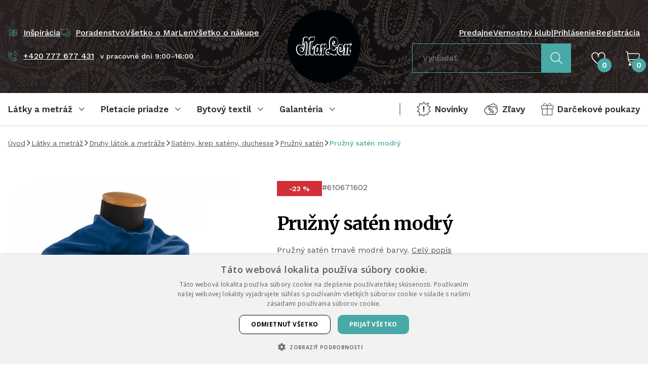

--- FILE ---
content_type: text/html; charset=UTF-8
request_url: https://www.latky-marlen.sk/pruzny-saten-modry
body_size: 38534
content:
<!DOCTYPE html><html lang="sk" dir="ltr"><head><script>(function(w,i,g){w[g]=w[g]||[];if(typeof w[g].push=='function')w[g].push(i)})
(window,'GTM-PB4BRD3','google_tags_first_party');</script><script>(function(w,d,s,l){w[l]=w[l]||[];(function(){w[l].push(arguments);})('set', 'developer_id.dY2E1Nz', true);
		var f=d.getElementsByTagName(s)[0],
		j=d.createElement(s);j.async=true;j.src='/039y/';
		f.parentNode.insertBefore(j,f);
		})(window,document,'script','dataLayer');</script><meta charset="utf-8"><meta http-equiv="x-ua-compatible" content="ie=edge"><meta name="viewport" content="width=device-width, initial-scale=1, maximum-scale=8, viewport-fit=cover"><title>Pružný satén modrý | MarLen.cz</title><meta name="author" content="Cognito.CZ, s.r.o., see https://www.cognito.cz" /><meta name="generator" content="Winston 4" /><meta name="keywords" /><meta name="description" /><meta name="robots" content="index,follow" /><meta name="apple-mobile-web-app-title" content="MarLen.cz" /><meta name="application-name" content="MarLen.cz" /><meta property="og:image" content="https://www.latky-marlen.sk/upload/products/610671602/610671602-1A.jpg" /><meta property="og:url" content="https://www.latky-marlen.sk/pruzny-saten-modry" /><meta property="og:title" content="Pružn&yacute; sat&eacute;n modr&yacute;" /><meta property="og:description" /><meta property="og:site_name" content="MarLen.cz" /><meta property="og:locale" content="sk_SK" /><meta property="twitter:url" content="https://www.latky-marlen.sk/pruzny-saten-modry" /><meta property="twitter:title" content="Pružn&yacute; sat&eacute;n modr&yacute;" /><meta property="twitter:description" /><meta property="twitter:image" content="https://www.latky-marlen.sk/upload/products/610671602/610671602-1A.jpg" /><meta name="googlebot" content="index,follow"><link rel="stylesheet" href="/build/app.c6bcadb5.css"><link rel="apple-touch-icon" sizes="180x180" href="/images/favicons/apple-touch-icon.png"><link rel="icon" type="image/png" sizes="32x32" href="/images/favicons/favicon-32x32.png"><link rel="icon" type="image/png" sizes="16x16" href="/images/favicons/favicon-16x16.png"><link rel="mask-icon" href="/images/favicons/safari-pinned-tab.svg" color="#000000"><meta name="msapplication-TileColor" content="#000000"><meta name="theme-color" content="#000000"><link rel="preconnect" href="https://cdn.cookie-script.com"><link rel="preconnect" href="https://cdn.jsdelivr.net"><link rel="preconnect" href="https://connect.facebook.net"><link rel="preconnect" href="https://www.googletagmanager.com"><link rel="preconnect" href="https://cz.im9.cz"><link rel="preconnect" href="https://d1fc8wv8zag5ca.cloudfront.net"><link rel="preconnect" href="https://www.googletagmanager.com"><link rel="preconnect" href="https://fonts.googleapis.com"><link rel="preconnect" href="https://fonts.gstatic.com" crossorigin><script>
        window.dataLayer = window.dataLayer || [];
        (function(w,d,s,l,i){
            w[l]=w[l]||[];
            w[l].push({'gtm.start': new Date().getTime(),event:'gtm.js'});
            var f=d.getElementsByTagName(s)[0], j=d.createElement(s),dl=l!='dataLayer'?'&l='+l:'';
            j.async=true;
            j.src='//www.googletagmanager.com/gtm.js?id='+i+dl;f.parentNode.insertBefore(j,f);
        })(window,document,'script','dataLayer','GTM-PB4BRD3');
    </script><script>window.dataLayer = window.dataLayer || [];</script><link href="https://fonts.googleapis.com/css2?family=Merriweather:wght@400;700&family=Work+Sans:wght@400;500;600&display=swap" rel="stylesheet"></head><body class="overflow-x-hidden"><noscript><iframe src="//www.googletagmanager.com/ns.html?id=GTM-PB4BRD3" height="0" width="0" style="display:none;visibility:hidden"></iframe></noscript><!-- Ecomail starts growing --><script type="text/javascript">
            ;(function(p,l,o,w,i,n,g){if(!p[i]){p.GlobalSnowplowNamespace=p.GlobalSnowplowNamespace||[];
                p.GlobalSnowplowNamespace.push(i);p[i]=function(){(p[i].q=p[i].q||[]).push(arguments)
                };p[i].q=p[i].q||[];n=l.createElement(o);g=l.getElementsByTagName(o)[0];n.async=1;
                n.src=w;g.parentNode.insertBefore(n,g)}}(window,document,"script","//d1fc8wv8zag5ca.cloudfront.net/2.4.2/sp.js","ecotrack"));
            window.ecotrack('newTracker', 'cf', 'd2dpiwfhf3tz0r.cloudfront.net', { // Initialise a tracker
                appId: 'marlen'
            });window.ecotrack('setUserIdFromLocation', 'ecmid');window.ecotrack('trackPageView');
        </script><!-- Ecomail stops growing --><winston-frame id="body"><div data-controller="page"><div class="min-h-screen flex flex-col"><header class="hidden xl:block bg-fabric py-5 3xl:py-8 text-white font-medium" id="desktop-header"><div class="container flex items-stretch"><div class="w-1/2 flex flex-col justify-between pt-8 pb-10"><div class="flex items-center gap-x-5"><a
    type="link"
    type="button"
    class="flex items-center underline hover:no-underline focus:no-underline text-white focus:text-white hover:text-white"
    href="/inspiracia"         
><div class="mr-2.5 text-primary w-5"><svg width="100%" height="100%" viewBox="0 0 24 24" fill="none" xmlns="http://www.w3.org/2000/svg"><path d="M12 6.5v14l-2.5-3H3v-13h6.5l2.5 2zM12 6.5v14l2.5-3H21v-13h-6.5l-2.5 2zM9.5 8H7M10 11H5M10 14H5M16.5 8H14M19 11h-5M19 14h-5" stroke="currentColor" stroke-linecap="square" stroke-linejoin="round"/></svg></div><span class="whitespace-nowrap">Inšpirácia</span></a><a
    type="link"
    type="button"
    class="flex items-center underline hover:no-underline focus:no-underline text-white focus:text-white hover:text-white"
    href="/poradenstvo"         
><div class="mr-2.5 text-primary w-5"><svg width="100%" height="100%" viewBox="0 0 22 18" fill="none" xmlns="http://www.w3.org/2000/svg"><path d="M10 13.5h2l5.5 3.5v-3.5H21V2M5 10.5v4l6-4h5.5V1H1v9.5h4z" stroke="currentColor" stroke-linejoin="round"/></svg></div><span class="whitespace-nowrap">Poradenstvo</span></a><a
            href="/vsetko-o-marlen"
            class="hover:text-white focus:text-white hover:no-underline focus:no-underline"
        >
            Všetko o MarLen
        </a><a
            href="/vsetko-o-nakupe"
            class="hover:text-white focus:text-white hover:no-underline focus:no-underline"
        >
            Všetko o nákupe
        </a></div><div class="flex items-center"><a
    type="link"
    type="button"
    class="flex items-center underline hover:no-underline focus:no-underline text-white focus:text-white hover:text-white"
    href="tel:+420777677431"         
><div class="mr-2.5 text-primary w-5"><svg width="100%" height="100%" viewBox="0 0 21 20" fill="none" xmlns="http://www.w3.org/2000/svg"><path d="M5.662 7.621c-.522-.6-3.9-3.807-3.174-4.434l1.287-1.122a.505.505 0 0 1 .719.053L7.72 5.826a.505.505 0 0 1-.052.72L6.38 7.667a.505.505 0 0 1-.72-.052v.006zM15.428 18.602 12.2 14.893a.505.505 0 0 1 .053-.719l1.286-1.121a.505.505 0 0 1 .72.052l3.226 3.709a.505.505 0 0 1-.053.719l-1.286 1.122a.505.505 0 0 1-.72-.053z" stroke="currentColor" stroke-linecap="round" stroke-linejoin="round"/><path d="M15.533 18.813c-1.221 1.022-7.971 1.366-11.752-2.983C0 11.482 1.075 4.626 2.243 3.537" stroke="currentColor" stroke-linecap="round" stroke-linejoin="round"/><path d="M5.53 8.037c-.97 1.07-.515 3.3 1.069 5.127 1.59 1.828 3.741 2.58 4.929 1.775" stroke="currentColor" stroke-linecap="round" stroke-linejoin="round"/><path d="M15.185 10.27a4.48 4.48 0 0 0-3.874-5.013M19.835 10.866A9.168 9.168 0 0 0 11.907.607" stroke="currentColor"/></svg></div><span class="whitespace-nowrap">+420 777 677 431</span></a><span class="text-sm ml-3">v pracovné dni 9:00–16:00</span></div></div><a href="/" class="flex-none w-36 2xl:w-40 3xl:w-44 mx-12 3xl:mx-20"><img src="/images/logo.svg" alt="MarLen.cz" width="176" height="176"></a><div class="w-1/2 flex flex-col justify-between pt-8 pb-5"><div class="flex items-center justify-end gap-x-5"><a
            href="/pobocky"
            class="hover:text-white focus:text-white hover:no-underline focus:no-underline"
        >
            Predajne
        </a><a
            href="/marlen-klub"
            class="hover:text-white focus:text-white hover:no-underline focus:no-underline"
        >
            Vernostný klub
        </a><span>|</span><a
                        href="/login"
                        class="hover:text-white focus:text-white hover:no-underline focus:no-underline"
                    >
                        Prihlásenie
                    </a><a
                        href="/registracia"
                        class="hover:text-white focus:text-white hover:no-underline focus:no-underline"
                    >
                        Registrácia
                    </a></div><div class="flex items-center justify-end"><div class="mr-10"><form name="search_fulltext" method="post" action="/search-fulltext"><div data-controller="fulltext-search" data-fulltext-search-search-api-value="https&#x3A;&#x2F;&#x2F;www.latky-marlen.sk&#x2F;api&#x2F;fulltext-search" data-fulltext-search-search-page-value="https&#x3A;&#x2F;&#x2F;www.latky-marlen.sk&#x2F;search&#x2F;__query__" data-fulltext-search-locale-value="sk" data-fulltext-search-currency-value="EUR" data-fulltext-search-translates-value="&#x7B;&quot;categories&quot;&#x3A;&quot;Kateg&#x5C;u00f3rie&quot;,&quot;noCategoriesFound&quot;&#x3A;&quot;Nena&#x5C;u0161li&#x20;sme&#x20;&#x5C;u017eiadne&#x20;kateg&#x5C;u00f3rie&quot;,&quot;products&quot;&#x3A;&quot;Produkty&quot;,&quot;noProductsFound&quot;&#x3A;&quot;Nena&#x5C;u0161li&#x20;sme&#x20;&#x5C;u017eiadne&#x20;produkty&quot;,&quot;showResults&quot;&#x3A;&quot;Zobrazi&#x5C;u0165&#x20;v&#x5C;u00fdsledky&quot;&#x7D;" class="flex items-stretch" data-fulltext-search-target="input"><div class="mb-0 flex-grow"><input type="text"         
            
    id="search_fulltext_search" name="search_fulltext[search]" required="required" placeholder="Vyhľadať" data-action="fulltext-search#onSearch blur-&gt;fulltext-search#onBlur" class="py-4 px-5 transition w-full disabled:bg-gray-light focus:border-primary focus:ring-0 fulltext-search border-primary rounded-none bg-transparent text-white"
 /></div><button
    type="submit"
    class="inline-flex justify-center text-center items-center no-underline border font-bold transition outline-2 outline-offset-1 focus:outline focus-visible:outline leading-relaxed bg-primary border-primary text-white hover:text-white hover:bg-primary-dark outline-primary-dark 2xl:px-10 text-lg  rounded-none px-4 py-4 2xl:py-4"
                
><div class="w-6 "><svg width="100%" height="100%" viewBox="0 0 26 26" fill="none" xmlns="http://www.w3.org/2000/svg"><path d="M10.775 20.38c5.367 0 9.718-4.338 9.718-9.69 0-5.352-4.351-9.69-9.718-9.69s-9.718 4.338-9.718 9.69c0 5.352 4.35 9.69 9.718 9.69z" stroke="currentColor" stroke-width="1.5" stroke-linecap="round" stroke-linejoin="round"/><path d="m24.905 24.78-7.251-7.23" stroke="currentColor" stroke-width="1.5" stroke-linecap="square" stroke-linejoin="round"/></svg></div></button></div><input type="hidden"         
            
    id="search_fulltext__token" name="search_fulltext[_token]" class="py-2.5 px-5 transition w-full rounded border-dark bg-white disabled:bg-gray-light focus:border-primary focus:ring-0"
 value="MBtho6OwVmQbRv8Z71QXbLnM4U3pAqyCW-v9nmty5sQ" /></form></div><div class="mr-10"><winston-frame id="favourites"><div
    data-controller="popover" data-popover-placement-value="bottom" data-popover-padding-value="16"
    data-action="mouseover->popover#open focus->popover#open click->popover#open focusout->popover#onBlur mouseleave->popover#close"
    class="focus-visible:outline-0 relative h-full"
><div
        data-popover-target="content"
        class="z-50 absolute"
    ><div
            data-popover-target="contentAnimated"
            class="hidden drop-shadow-md bg-white text-dark rounded"
            data-transition-enter="transition ease-out duration-200"
            data-transition-enter-start="opacity-0 translate-y-6"
            data-transition-enter-end="opacity-100"
        ><p class="p-5 whitespace-nowrap">Vo výbere nemáte žiadne produkty.</p><div class="bg-white before:bg-white" data-popover-target="arrow"></div></div></div><div
        class="inline-block w-full"
        data-popover-target="trigger"
    ><a href="/favourites" class="relative text-white h-14 flex items-center cursor-pointer hover:text-white focus:text-white"><div class="w-7"><svg width="100%" height="100%" viewBox="0 0 25 22" fill="none" xmlns="http://www.w3.org/2000/svg"><path d="M13.728 20.65a30.83 30.83 0 0 0 7.83-7.027l.106-.136A10.878 10.878 0 0 0 24 6.747 5.752 5.752 0 0 0 18.25 1a5.752 5.752 0 0 0-5.75 5.747V9.08 6.747A5.752 5.752 0 0 0 6.75 1 5.752 5.752 0 0 0 1 6.747v0c0 2.447.821 4.82 2.336 6.74l.106.136a30.83 30.83 0 0 0 7.83 7.027 2.33 2.33 0 0 0 2.456 0v0z" stroke="currentColor" stroke-width="1.5" stroke-linecap="round" stroke-linejoin="round"/></svg></div><div class="absolute bottom-0 right-0 rounded-full bg-primary font-bold w-7 h-7 flex items-center justify-center translate-x-3">
                    0
                </div></a></div></div></winston-frame></div><winston-frame id="cart"><div
    data-controller="popover" data-popover-placement-value="bottom" data-popover-padding-value="16"
    data-action="mouseover->popover#open focus->popover#open click->popover#open focusout->popover#onBlur mouseleave->popover#close"
    class="focus-visible:outline-0 relative h-full"
><div
        data-popover-target="content"
        class="z-50 absolute"
    ><div
            data-popover-target="contentAnimated"
            class="hidden drop-shadow-md bg-white text-dark rounded"
            data-transition-enter="transition ease-out duration-200"
            data-transition-enter-start="opacity-0 translate-y-6"
            data-transition-enter-end="opacity-100"
        ><p class="p-5 whitespace-nowrap">V košíku nemáte žiadne položky.</p><div class="bg-white before:bg-white" data-popover-target="arrow"></div></div></div><div
        class="inline-block w-full"
        data-popover-target="trigger"
    ><a href="/kosik"  class="relative h-14 flex items-center cursor-pointer hover:text-white focus:text-white"><div class="w-7"><svg width="100%" height="100%" viewBox="0 0 28 29" fill="none" xmlns="http://www.w3.org/2000/svg"><path d="M23 22H10.547C7.98 22 5.8 20.012 5.464 17.358L3.666 3.432C3.489 2.045 2.346 1 1 1" stroke="currentColor" stroke-width="1.5" stroke-linecap="square" stroke-linejoin="round"/><path d="M4 5h20.402c1.621 0 2.842 1.411 2.556 2.942l-.846 4.473C25.613 15.067 23.2 17 20.392 17H5.64" stroke="currentColor" stroke-width="1.5" stroke-linecap="round" stroke-linejoin="round"/><path d="M8.5 29a2.5 2.5 0 1 0 0-5 2.5 2.5 0 0 0 0 5zM20.5 29a2.5 2.5 0 1 0 0-5 2.5 2.5 0 0 0 0 5z" fill="currentColor"/></svg></div><div class="absolute bottom-0 right-0 rounded-full bg-primary font-bold w-7 h-7 flex items-center justify-center translate-x-3 text-white">
                    0
                </div></a></div></div></winston-frame></div></div></div></header><div class="group sticky top-0 bg-white stuck:bg-dark z-40 drop-shadow transition"><nav class="hidden xl:flex container items-center justify-between" id="desktop-nav"><div class="flex items-center"><button
        data-controller="nav"
        data-action="click->nav#open focus->nav#open focusout->nav#onBlur"
        type="button"
        class="no-underline focus-visible:outline-0 pr-8 3xl:pr-12"
    ><div
            data-nav-target="trigger"
            class="
                font-bold text-lg text-dark text-left leading-normal group-stuck:text-white justify-start
                relative h-16 2xl:h-14 inline-flex items-center after:scale-x-0 after:h-1 after:bg-primary after:absolute after:bottom-0 after:left-0 after:right-0 after:transition
            "
        ><span class="mr-3">Látky a metráž</span><div
                data-nav-target="triggerIcon"
                class="w-3 rotate-180 transition flex-shrink-0"
            ><svg width="100%" height="100%" viewBox="0 0 11 7" fill="none" xmlns="http://www.w3.org/2000/svg"><path d="M9.412 5.375 5.212 1 1 5.388" stroke="currentColor" stroke-linecap="square" stroke-linejoin="round"/></svg></div></div><div
            data-nav-target="content"
            class="hidden w-full absolute left-0 z-10 cursor-auto z-50 pointer-events-none"
        ><div class="container bg-white drop-shadow-xl px-0 text-left z-10 relative"><div
                    data-controller="tabs"
                    class="tabs flex w-full items-stretch pointer-events-auto max-h-[calc(100vh-128px)]"
                ><nav class="relative flex flex-col bg-dark w-72 flex-shrink-0 max-h-full overflow-y-auto overflow-x-hidden"><div class="py-3 pr-4"><div data-tabs-target="triggerWrapper"><a
                                                                                    data-tabs-target="trigger"
                                            data-action="click->tabs#open mouseover->tabs#open"
                                            data-tabs-id-param="2741a58f-9ca7-4605-86ea-5da099a4cf8c"
                                            href="javascript:;"
                                            class="block no-underline py-3 px-10 text-white focus-visible:outline-0 aria-selected:text-primary"
                                                                            >
                                        Druhy látok a metráže
                                    </a><a
                                                                                    data-tabs-target="trigger"
                                            data-action="click->tabs#open mouseover->tabs#open"
                                            data-tabs-id-param="45589bdb-4bee-4457-a07e-626d640970ae"
                                            href="javascript:;"
                                            class="block no-underline py-3 px-10 text-white focus-visible:outline-0 aria-selected:text-primary"
                                                                            >
                                        Použitie látok a metráže
                                    </a><a
                                                                                    data-tabs-target="trigger"
                                            data-action="click->tabs#open mouseover->tabs#open"
                                            data-tabs-id-param="e86ecf83-54ec-4571-bcd7-afd759eaafc9"
                                            href="javascript:;"
                                            class="block no-underline py-3 px-10 text-white focus-visible:outline-0 aria-selected:text-primary"
                                                                            >
                                        Látky podľa vzoru
                                    </a><a
                                                                                    href="/darkove-poukazy"
                                            class="flex items-center no-underline py-3 px-10 text-white hover:text-primary focus-visible:outline-0 focus-visible:text-primary"
                                                                            >
                                        Darčekové poukazy
                                    </a></div><div class="pl-10 pr-6 py-4"><div class="seams-primary h-2 w-full"></div></div><a
                                href="/latky-a-metraz/filtr/typ/v-zlave"
                                class="flex items-center no-underline py-3 px-10 text-white hover:text-primary focus-visible:outline-0 focus-visible:text-primary"
                            ><div class="w-6 mr-3.5"><svg width="100%" height="100%" viewBox="0 0 25 21" fill="none" xmlns="http://www.w3.org/2000/svg"><path d="M9.57 8.555h.484c.562 0 1.02.458 1.02 1.02v1.459c0 .563-.458 1.02-1.02 1.02h-.485c-.562 0-1.02-.457-1.02-1.02V9.575c0-.562.458-1.02 1.02-1.02zm5.625 5.01h.485c.562 0 1.02.459 1.02 1.021v1.459c0 .563-.458 1.02-1.02 1.02h-.485c-.562 0-1.02-.457-1.02-1.02v-1.459c0-.562.458-1.02 1.02-1.02z" stroke="currentColor" stroke-miterlimit="22.93"/><path d="m14.954 8.267-4.671 9.073M22.45 9.804a4.352 4.352 0 0 0-3.814-6.915l-.393-.922a1.6 1.6 0 0 0-2.1-.837L5.13 6.235m.391-.049h13.66c.876 0 1.596.72 1.596 1.597v1a4.363 4.363 0 0 1 2.924 4.115 4.363 4.363 0 0 1-2.924 4.115v1c0 .877-.72 1.597-1.596 1.597H5.52c-.876 0-1.596-.72-1.596-1.596v-1.001A4.363 4.363 0 0 1 1 12.898a4.363 4.363 0 0 1 2.924-4.115v-1c0-.877.72-1.597 1.596-1.597z" stroke="currentColor" stroke-miterlimit="22.93"/></svg></div><span>Zľavy</span></a><a
                                href="/latky-a-metraz/filtr/typ/novinka"
                                class="flex items-center no-underline py-3 px-10 text-white hover:text-primary focus-visible:outline-0 focus-visible:text-primary"
                            ><div class="w-6 mr-3.5"><svg width="100%" height="100%" viewBox="0 0 24 26" fill="none" xmlns="http://www.w3.org/2000/svg"><path d="m11.663 1.28-1.227 2.183a1.664 1.664 0 0 1-2.024.748L6.04 3.334a.757.757 0 0 0-1.018.712v2.202c0 .834-.54 1.576-1.337 1.827l-2.337.742a.496.496 0 0 0-.19.834l2.416 2.306c.675.644.669 1.73-.024 2.362L1.445 16.25a.601.601 0 0 0 .307 1.036l2.085.362a1.441 1.441 0 0 1 1.153 1.772l-.926 3.71a.477.477 0 0 0 .656.553l2.98-1.35a1.887 1.887 0 0 1 2.166.436l1.41 1.515a1 1 0 0 0 1.552-.11l1.552-2.233a1.334 1.334 0 0 1 1.625-.46l2.392 1.037a.63.63 0 0 0 .883-.583V19.55a2 2 0 0 1 1.508-1.938l1.883-.478a.697.697 0 0 0 .325-1.165l-2.275-2.294a1.165 1.165 0 0 1 .03-1.668l2.276-2.147a.567.567 0 0 0-.294-.969l-2.92-.497a1.366 1.366 0 0 1-1.079-1.742l1.11-3.649a.44.44 0 0 0-.644-.509l-3.054 1.797a1.506 1.506 0 0 1-2.055-.527l-1.484-2.496a.544.544 0 0 0-.944.012z" stroke="currentColor" stroke-miterlimit="22.93"/><path d="M13 8h-2v6h2V8zM13 15h-2v2h2v-2z" fill="currentColor"/></svg></div><span>Novinky</span></a><a
                                href="/latky-a-metraz"
                                class="block no-underline py-3 px-10 text-white hover:text-primary focus-visible:outline-0 focus-visible:text-primary"
                            >
                                Všetky produkty
                            </a></div><div class="absolute right-0 h-full z-10"><div class="wave-vertical bg-dark"></div></div></nav><div
                            data-tabs-target="content"
                            id="tab-2741a58f-9ca7-4605-86ea-5da099a4cf8c"
                            class="hidden border-t border-gray-light px-10 py-6 flex-grow leading-tight max-h-full overflow-y-auto transition ease-out duration-200"
                            data-transition-enter-start="opacity-0"
                            data-transition-enter-end="opacity-100"
                        ><div class="grid grid-cols-3 gap-3"><a
                                            href="/krajky"
                                            class="flex items-center no-underline hover:text-primary focus:text-primary"
                                        ><picture><source data-srcset="/upload/cache/card_webp/upload/Obrazky_kategorii/Latky-podle_druhu/krajky_madeiry_lemovacikrajky.jpg" type="image/webp"><source data-srcset="/upload/cache/card/upload/Obrazky_kategorii/Latky-podle_druhu/krajky_madeiry_lemovacikrajky.jpg" type="image/jpeg"><img
        data-controller=lazy
                    data-src="/upload/cache/card/upload/Obrazky_kategorii/Latky-podle_druhu/krajky_madeiry_lemovacikrajky.jpg"
                alt="Čipky, madeiry, lemovacie čipky"
        class="object-cover w-12 h-12 flex-shrink-0 mr-4 rounded"
    ></picture><span>Čipky, madeiry, lemovacie čipky</span></a><a
                                            href="/sateny"
                                            class="flex items-center no-underline hover:text-primary focus:text-primary"
                                        ><picture><source data-srcset="/upload/cache/card_webp/upload/Obrazky_kategorii/Latky-podle_druhu/sateny.jpg" type="image/webp"><source data-srcset="/upload/cache/card/upload/Obrazky_kategorii/Latky-podle_druhu/sateny.jpg" type="image/jpeg"><img
        data-controller=lazy
                    data-src="/upload/cache/card/upload/Obrazky_kategorii/Latky-podle_druhu/sateny.jpg"
                alt="Satény, krep satény, duchesse"
        class="object-cover w-12 h-12 flex-shrink-0 mr-4 rounded"
    ></picture><span>Satény, krep satény, duchesse</span></a><a
                                            href="/sifony-zorzety"
                                            class="flex items-center no-underline hover:text-primary focus:text-primary"
                                        ><picture><source data-srcset="/upload/cache/card_webp/upload/Obrazky_kategorii/Latky-podle_druhu/sifon_zorzet.jpg" type="image/webp"><source data-srcset="/upload/cache/card/upload/Obrazky_kategorii/Latky-podle_druhu/sifon_zorzet.jpg" type="image/jpeg"><img
        data-controller=lazy
                    data-src="/upload/cache/card/upload/Obrazky_kategorii/Latky-podle_druhu/sifon_zorzet.jpg"
                alt="Šifóny, žoržať/šifón"
        class="object-cover w-12 h-12 flex-shrink-0 mr-4 rounded"
    ></picture><span>Šifóny, žoržať/šifón</span></a><a
                                            href="/tyly-site"
                                            class="flex items-center no-underline hover:text-primary focus:text-primary"
                                        ><picture><source data-srcset="/upload/cache/card_webp/upload/Obrazky_kategorii/Latky-podle_druhu/tyly_site.jpg" type="image/webp"><source data-srcset="/upload/cache/card/upload/Obrazky_kategorii/Latky-podle_druhu/tyly_site.jpg" type="image/jpeg"><img
        data-controller=lazy
                    data-src="/upload/cache/card/upload/Obrazky_kategorii/Latky-podle_druhu/tyly_site.jpg"
                alt="Tyly – siete"
        class="object-cover w-12 h-12 flex-shrink-0 mr-4 rounded"
    ></picture><span>Tyly – siete</span></a><a
                                            href="/organzy"
                                            class="flex items-center no-underline hover:text-primary focus:text-primary"
                                        ><picture><source data-srcset="/upload/cache/card_webp/upload/Obrazky_kategorii/Latky-podle_druhu/organzy.jpg" type="image/webp"><source data-srcset="/upload/cache/card/upload/Obrazky_kategorii/Latky-podle_druhu/organzy.jpg" type="image/jpeg"><img
        data-controller=lazy
                    data-src="/upload/cache/card/upload/Obrazky_kategorii/Latky-podle_druhu/organzy.jpg"
                alt="Organzy"
        class="object-cover w-12 h-12 flex-shrink-0 mr-4 rounded"
    ></picture><span>Organzy</span></a><a
                                            href="/brokaty"
                                            class="flex items-center no-underline hover:text-primary focus:text-primary"
                                        ><picture><source data-srcset="/upload/cache/card_webp/upload/Obrazky_kategorii/Latky-podle_druhu/brokaty_zakary.jpg" type="image/webp"><source data-srcset="/upload/cache/card/upload/Obrazky_kategorii/Latky-podle_druhu/brokaty_zakary.jpg" type="image/jpeg"><img
        data-controller=lazy
                    data-src="/upload/cache/card/upload/Obrazky_kategorii/Latky-podle_druhu/brokaty_zakary.jpg"
                alt="Brokáty, žakáry"
        class="object-cover w-12 h-12 flex-shrink-0 mr-4 rounded"
    ></picture><span>Brokáty, žakáry</span></a><a
                                            href="/tafty"
                                            class="flex items-center no-underline hover:text-primary focus:text-primary"
                                        ><picture><source data-srcset="/upload/cache/card_webp/upload/Obrazky_kategorii/Latky-podle_druhu/tafty.jpg" type="image/webp"><source data-srcset="/upload/cache/card/upload/Obrazky_kategorii/Latky-podle_druhu/tafty.jpg" type="image/jpeg"><img
        data-controller=lazy
                    data-src="/upload/cache/card/upload/Obrazky_kategorii/Latky-podle_druhu/tafty.jpg"
                alt="Tafty"
        class="object-cover w-12 h-12 flex-shrink-0 mr-4 rounded"
    ></picture><span>Tafty</span></a><a
                                            href="/samety"
                                            class="flex items-center no-underline hover:text-primary focus:text-primary"
                                        ><picture><source data-srcset="/upload/cache/card_webp/upload/Obrazky_kategorii/Latky-podle_druhu/samety.jpg" type="image/webp"><source data-srcset="/upload/cache/card/upload/Obrazky_kategorii/Latky-podle_druhu/samety.jpg" type="image/jpeg"><img
        data-controller=lazy
                    data-src="/upload/cache/card/upload/Obrazky_kategorii/Latky-podle_druhu/samety.jpg"
                alt="Zamaty"
        class="object-cover w-12 h-12 flex-shrink-0 mr-4 rounded"
    ></picture><span>Zamaty</span></a><a
                                            href="/pruzna-riflovina"
                                            class="flex items-center no-underline hover:text-primary focus:text-primary"
                                        ><picture><source data-srcset="/upload/cache/card_webp/upload/Obrazky_kategorii/Latky-podle_druhu/riflovina.jpg" type="image/webp"><source data-srcset="/upload/cache/card/upload/Obrazky_kategorii/Latky-podle_druhu/riflovina.jpg" type="image/jpeg"><img
        data-controller=lazy
                    data-src="/upload/cache/card/upload/Obrazky_kategorii/Latky-podle_druhu/riflovina.jpg"
                alt="Riflovina"
        class="object-cover w-12 h-12 flex-shrink-0 mr-4 rounded"
    ></picture><span>Riflovina</span></a><a
                                            href="/mansestry"
                                            class="flex items-center no-underline hover:text-primary focus:text-primary"
                                        ><picture><source data-srcset="/upload/cache/card_webp/upload/Obrazky_kategorii/Latky-podle_druhu/mansestry.jpg" type="image/webp"><source data-srcset="/upload/cache/card/upload/Obrazky_kategorii/Latky-podle_druhu/mansestry.jpg" type="image/jpeg"><img
        data-controller=lazy
                    data-src="/upload/cache/card/upload/Obrazky_kategorii/Latky-podle_druhu/mansestry.jpg"
                alt="Menčestre"
        class="object-cover w-12 h-12 flex-shrink-0 mr-4 rounded"
    ></picture><span>Menčestre</span></a><a
                                            href="/bavlnene-latky"
                                            class="flex items-center no-underline hover:text-primary focus:text-primary"
                                        ><picture><source data-srcset="/upload/cache/card_webp/upload/Obrazky_kategorii/Latky-podle_druhu/bavlny.jpg" type="image/webp"><source data-srcset="/upload/cache/card/upload/Obrazky_kategorii/Latky-podle_druhu/bavlny.jpg" type="image/jpeg"><img
        data-controller=lazy
                    data-src="/upload/cache/card/upload/Obrazky_kategorii/Latky-podle_druhu/bavlny.jpg"
                alt="Bavlnené látky"
        class="object-cover w-12 h-12 flex-shrink-0 mr-4 rounded"
    ></picture><span>Bavlnené látky</span></a><a
                                            href="/hedvabi-mpc"
                                            class="flex items-center no-underline hover:text-primary focus:text-primary"
                                        ><picture><source data-srcset="/upload/cache/card_webp/upload/Obrazky_kategorii/Latky-podle_druhu/hedvabi.jpg" type="image/webp"><source data-srcset="/upload/cache/card/upload/Obrazky_kategorii/Latky-podle_druhu/hedvabi.jpg" type="image/jpeg"><img
        data-controller=lazy
                    data-src="/upload/cache/card/upload/Obrazky_kategorii/Latky-podle_druhu/hedvabi.jpg"
                alt="Hodváb"
        class="object-cover w-12 h-12 flex-shrink-0 mr-4 rounded"
    ></picture><span>Hodváb</span></a><a
                                            href="/uplety"
                                            class="flex items-center no-underline hover:text-primary focus:text-primary"
                                        ><picture><source data-srcset="/upload/cache/card_webp/upload/Obrazky_kategorii/Latky-podle_druhu/uplety.jpg" type="image/webp"><source data-srcset="/upload/cache/card/upload/Obrazky_kategorii/Latky-podle_druhu/uplety.jpg" type="image/jpeg"><img
        data-controller=lazy
                    data-src="/upload/cache/card/upload/Obrazky_kategorii/Latky-podle_druhu/uplety.jpg"
                alt="Úplety, vlnené úplety"
        class="object-cover w-12 h-12 flex-shrink-0 mr-4 rounded"
    ></picture><span>Úplety, vlnené úplety</span></a><a
                                            href="/flause-varena-vlna"
                                            class="flex items-center no-underline hover:text-primary focus:text-primary"
                                        ><picture><source data-srcset="/upload/cache/card_webp/upload/Obrazky_kategorii/Latky-podle_druhu/flause_varena_vlna.jpg" type="image/webp"><source data-srcset="/upload/cache/card/upload/Obrazky_kategorii/Latky-podle_druhu/flause_varena_vlna.jpg" type="image/jpeg"><img
        data-controller=lazy
                    data-src="/upload/cache/card/upload/Obrazky_kategorii/Latky-podle_druhu/flause_varena_vlna.jpg"
                alt="Flauš, varená vlna"
        class="object-cover w-12 h-12 flex-shrink-0 mr-4 rounded"
    ></picture><span>Flauš, varená vlna</span></a><a
                                            href="/prosevy"
                                            class="flex items-center no-underline hover:text-primary focus:text-primary"
                                        ><picture><source data-srcset="/upload/cache/card_webp/upload/Obrazky_kategorii/Latky-podle_druhu/prosevy.jpg" type="image/webp"><source data-srcset="/upload/cache/card/upload/Obrazky_kategorii/Latky-podle_druhu/prosevy.jpg" type="image/jpeg"><img
        data-controller=lazy
                    data-src="/upload/cache/card/upload/Obrazky_kategorii/Latky-podle_druhu/prosevy.jpg"
                alt="Preševy"
        class="object-cover w-12 h-12 flex-shrink-0 mr-4 rounded"
    ></picture><span>Preševy</span></a></div><div data-controller="toggle"><div data-toggle-target="content" class="flex justify-center mt-6"><a href="javascript:;" class="flex items-center" data-action="click->toggle#toggle"><span>Ďalšie kategórie (18)</span><div class="ml-2 w-3 rotate-180"><svg width="100%" height="100%" viewBox="0 0 11 7" fill="none" xmlns="http://www.w3.org/2000/svg"><path d="M9.412 5.375 5.212 1 1 5.388" stroke="currentColor" stroke-linecap="square" stroke-linejoin="round"/></svg></div></a></div><div data-toggle-target="content" class="grid grid-cols-3 gap-3 hidden mt-3"><a
                                                    href="/umele-kozesiny"
                                                    class="flex items-center no-underline hover:text-primary focus:text-primary"
                                                ><picture><source data-srcset="/upload/cache/card_webp/upload/Obrazky_kategorii/Latky-podle_druhu/kozesiny.jpg" type="image/webp"><source data-srcset="/upload/cache/card/upload/Obrazky_kategorii/Latky-podle_druhu/kozesiny.jpg" type="image/jpeg"><img
        data-controller=lazy
                    data-src="/upload/cache/card/upload/Obrazky_kategorii/Latky-podle_druhu/kozesiny.jpg"
                alt="Kožušiny imitácia"
        class="object-cover w-12 h-12 mr-4 rounded flex-shrink-0"
    ></picture><span>Kožušiny imitácia</span></a><a
                                                    href="/kuze-a-kozenky"
                                                    class="flex items-center no-underline hover:text-primary focus:text-primary"
                                                ><picture><source data-srcset="/upload/cache/card_webp/upload/Obrazky_kategorii/Latky-podle_druhu/kuze_kozenka.jpg" type="image/webp"><source data-srcset="/upload/cache/card/upload/Obrazky_kategorii/Latky-podle_druhu/kuze_kozenka.jpg" type="image/jpeg"><img
        data-controller=lazy
                    data-src="/upload/cache/card/upload/Obrazky_kategorii/Latky-podle_druhu/kuze_kozenka.jpg"
                alt="Koža a koženky"
        class="object-cover w-12 h-12 mr-4 rounded flex-shrink-0"
    ></picture><span>Koža a koženky</span></a><a
                                                    href="/podsivky-cpc"
                                                    class="flex items-center no-underline hover:text-primary focus:text-primary"
                                                ><picture><source data-srcset="/upload/cache/card_webp/upload/Obrazky_kategorii/Latky-podle_druhu/podsivky.jpg" type="image/webp"><source data-srcset="/upload/cache/card/upload/Obrazky_kategorii/Latky-podle_druhu/podsivky.jpg" type="image/jpeg"><img
        data-controller=lazy
                    data-src="/upload/cache/card/upload/Obrazky_kategorii/Latky-podle_druhu/podsivky.jpg"
                alt="Podšívky"
        class="object-cover w-12 h-12 mr-4 rounded flex-shrink-0"
    ></picture><span>Podšívky</span></a><a
                                                    href="/len-len-smes-juta"
                                                    class="flex items-center no-underline hover:text-primary focus:text-primary"
                                                ><picture><source data-srcset="/upload/cache/card_webp/upload/Obrazky_kategorii/Latky-podle_druhu/len_ramie_juta.jpg" type="image/webp"><source data-srcset="/upload/cache/card/upload/Obrazky_kategorii/Latky-podle_druhu/len_ramie_juta.jpg" type="image/jpeg"><img
        data-controller=lazy
                    data-src="/upload/cache/card/upload/Obrazky_kategorii/Latky-podle_druhu/len_ramie_juta.jpg"
                alt="Ľan, Ramie, juta"
        class="object-cover w-12 h-12 mr-4 rounded flex-shrink-0"
    ></picture><span>Ľan, Ramie, juta</span></a><a
                                                    href="/lame"
                                                    class="flex items-center no-underline hover:text-primary focus:text-primary"
                                                ><picture><source data-srcset="/upload/cache/card_webp/upload/Obrazky_kategorii/Latky-podle_druhu/lame.jpg" type="image/webp"><source data-srcset="/upload/cache/card/upload/Obrazky_kategorii/Latky-podle_druhu/lame.jpg" type="image/jpeg"><img
        data-controller=lazy
                    data-src="/upload/cache/card/upload/Obrazky_kategorii/Latky-podle_druhu/lame.jpg"
                alt="Lamé"
        class="object-cover w-12 h-12 mr-4 rounded flex-shrink-0"
    ></picture><span>Lamé</span></a><a
                                                    href="/vlna-kasmir-angora"
                                                    class="flex items-center no-underline hover:text-primary focus:text-primary"
                                                ><picture><source data-srcset="/upload/cache/card_webp/upload/Obrazky_kategorii/Latky-podle_druhu/vlna_kasmir_angora.jpg" type="image/webp"><source data-srcset="/upload/cache/card/upload/Obrazky_kategorii/Latky-podle_druhu/vlna_kasmir_angora.jpg" type="image/jpeg"><img
        data-controller=lazy
                    data-src="/upload/cache/card/upload/Obrazky_kategorii/Latky-podle_druhu/vlna_kasmir_angora.jpg"
                alt="Vlna, kašmír, angora"
        class="object-cover w-12 h-12 mr-4 rounded flex-shrink-0"
    ></picture><span>Vlna, kašmír, angora</span></a><a
                                                    href="/viskozy-yov"
                                                    class="flex items-center no-underline hover:text-primary focus:text-primary"
                                                ><picture><source data-srcset="/upload/cache/card_webp/upload/Obrazky_kategorii/Latky-podle_druhu/viskozy.jpg" type="image/webp"><source data-srcset="/upload/cache/card/upload/Obrazky_kategorii/Latky-podle_druhu/viskozy.jpg" type="image/jpeg"><img
        data-controller=lazy
                    data-src="/upload/cache/card/upload/Obrazky_kategorii/Latky-podle_druhu/viskozy.jpg"
                alt="Viskozy"
        class="object-cover w-12 h-12 mr-4 rounded flex-shrink-0"
    ></picture><span>Viskozy</span></a><a
                                                    href="/kreativni-textilni-aplikace"
                                                    class="flex items-center no-underline hover:text-primary focus:text-primary"
                                                ><picture><source data-srcset="/upload/cache/card_webp/upload/Obrazky_kategorii/Latky-podle_druhu/kreativni.jpg" type="image/webp"><source data-srcset="/upload/cache/card/upload/Obrazky_kategorii/Latky-podle_druhu/kreativni.jpg" type="image/jpeg"><img
        data-controller=lazy
                    data-src="/upload/cache/card/upload/Obrazky_kategorii/Latky-podle_druhu/kreativni.jpg"
                alt="Kreatívne textilné aplikácie"
        class="object-cover w-12 h-12 mr-4 rounded flex-shrink-0"
    ></picture><span>Kreatívne textilné aplikácie</span></a><a
                                                    href="/kostymovky-apc"
                                                    class="flex items-center no-underline hover:text-primary focus:text-primary"
                                                ><picture><source data-srcset="/upload/cache/card_webp/upload/Obrazky_kategorii/Latky-podle_druhu/kostymovky_satovky.jpg" type="image/webp"><source data-srcset="/upload/cache/card/upload/Obrazky_kategorii/Latky-podle_druhu/kostymovky_satovky.jpg" type="image/jpeg"><img
        data-controller=lazy
                    data-src="/upload/cache/card/upload/Obrazky_kategorii/Latky-podle_druhu/kostymovky_satovky.jpg"
                alt="Kostýmovky, šatovky"
        class="object-cover w-12 h-12 mr-4 rounded flex-shrink-0"
    ></picture><span>Kostýmovky, šatovky</span></a><a
                                                    href="/zorzety-krepzorzety"
                                                    class="flex items-center no-underline hover:text-primary focus:text-primary"
                                                ><picture><source data-srcset="/upload/cache/card_webp/upload/Obrazky_kategorii/Latky-podle_druhu/zorzety_krepdesiny.jpg" type="image/webp"><source data-srcset="/upload/cache/card/upload/Obrazky_kategorii/Latky-podle_druhu/zorzety_krepdesiny.jpg" type="image/jpeg"><img
        data-controller=lazy
                    data-src="/upload/cache/card/upload/Obrazky_kategorii/Latky-podle_druhu/zorzety_krepdesiny.jpg"
                alt="Žoržety, krepdešín"
        class="object-cover w-12 h-12 mr-4 rounded flex-shrink-0"
    ></picture><span>Žoržety, krepdešín</span></a><a
                                                    href="/tvid-vlnene-latky"
                                                    class="flex items-center no-underline hover:text-primary focus:text-primary"
                                                ><picture><source data-srcset="/upload/cache/card_webp/upload/Obrazky_kategorii/Latky-podle_druhu/tvid.jpg" type="image/webp"><source data-srcset="/upload/cache/card/upload/Obrazky_kategorii/Latky-podle_druhu/tvid.jpg" type="image/jpeg"><img
        data-controller=lazy
                    data-src="/upload/cache/card/upload/Obrazky_kategorii/Latky-podle_druhu/tvid.jpg"
                alt="Tvíd - vlnené látky"
        class="object-cover w-12 h-12 mr-4 rounded flex-shrink-0"
    ></picture><span>Tvíd - vlnené látky</span></a><a
                                                    href="/trpytive-flitrove-latky"
                                                    class="flex items-center no-underline hover:text-primary focus:text-primary"
                                                ><picture><source data-srcset="/upload/cache/card_webp/upload/Obrazky_kategorii/Latky-podle_druhu/flitrove.jpg" type="image/webp"><source data-srcset="/upload/cache/card/upload/Obrazky_kategorii/Latky-podle_druhu/flitrove.jpg" type="image/jpeg"><img
        data-controller=lazy
                    data-src="/upload/cache/card/upload/Obrazky_kategorii/Latky-podle_druhu/flitrove.jpg"
                alt="Flitrové trblietavé látky"
        class="object-cover w-12 h-12 mr-4 rounded flex-shrink-0"
    ></picture><span>Flitrové trblietavé látky</span></a><a
                                                    href="/repliky-historickych-latek"
                                                    class="flex items-center no-underline hover:text-primary focus:text-primary"
                                                ><picture><source data-srcset="/upload/cache/card_webp/upload/Obrazky_kategorii/Latky-podle_druhu/repliky_historickych.jpg" type="image/webp"><source data-srcset="/upload/cache/card/upload/Obrazky_kategorii/Latky-podle_druhu/repliky_historickych.jpg" type="image/jpeg"><img
        data-controller=lazy
                    data-src="/upload/cache/card/upload/Obrazky_kategorii/Latky-podle_druhu/repliky_historickych.jpg"
                alt="Repliky historických látok"
        class="object-cover w-12 h-12 mr-4 rounded flex-shrink-0"
    ></picture><span>Repliky historických látok</span></a><a
                                                    href="/rucne-tkane-imitace"
                                                    class="flex items-center no-underline hover:text-primary focus:text-primary"
                                                ><picture><source data-srcset="/upload/cache/card_webp/upload/Obrazky_kategorii/Latky-podle_druhu/rucne_tkane.jpg" type="image/webp"><source data-srcset="/upload/cache/card/upload/Obrazky_kategorii/Latky-podle_druhu/rucne_tkane.jpg" type="image/jpeg"><img
        data-controller=lazy
                    data-src="/upload/cache/card/upload/Obrazky_kategorii/Latky-podle_druhu/rucne_tkane.jpg"
                alt="Ručne tkané látky, imitácia"
        class="object-cover w-12 h-12 mr-4 rounded flex-shrink-0"
    ></picture><span>Ručne tkané látky, imitácia</span></a><a
                                                    href="/vanocni-kolekce"
                                                    class="flex items-center no-underline hover:text-primary focus:text-primary"
                                                ><picture><source data-srcset="/upload/cache/card_webp/upload/Obrazky_kategorii/Latky-podle_druhu/vanoce.jpg" type="image/webp"><source data-srcset="/upload/cache/card/upload/Obrazky_kategorii/Latky-podle_druhu/vanoce.jpg" type="image/jpeg"><img
        data-controller=lazy
                    data-src="/upload/cache/card/upload/Obrazky_kategorii/Latky-podle_druhu/vanoce.jpg"
                alt="VIANOCE"
        class="object-cover w-12 h-12 mr-4 rounded flex-shrink-0"
    ></picture><span>VIANOCE</span></a><a
                                                    href="/flanelove-latky"
                                                    class="flex items-center no-underline hover:text-primary focus:text-primary"
                                                ><picture><source data-srcset="/upload/cache/card_webp/upload/Obrazky_kategorii/Latky-podle_druhu/flanely.jpg" type="image/webp"><source data-srcset="/upload/cache/card/upload/Obrazky_kategorii/Latky-podle_druhu/flanely.jpg" type="image/jpeg"><img
        data-controller=lazy
                    data-src="/upload/cache/card/upload/Obrazky_kategorii/Latky-podle_druhu/flanely.jpg"
                alt="Flanel"
        class="object-cover w-12 h-12 mr-4 rounded flex-shrink-0"
    ></picture><span>Flanel</span></a><a
                                                    href="/latky-vyprodej-od-99-m"
                                                    class="flex items-center no-underline hover:text-primary focus:text-primary"
                                                ><picture><source data-srcset="/upload/cache/card_webp/upload/Obrazky_kategorii/od99.jpg" type="image/webp"><source data-srcset="/upload/cache/card/upload/Obrazky_kategorii/od99.jpg" type="image/jpeg"><img
        data-controller=lazy
                    data-src="/upload/cache/card/upload/Obrazky_kategorii/od99.jpg"
                alt="Látky výpredaj od 4 €/m"
        class="object-cover w-12 h-12 mr-4 rounded flex-shrink-0"
    ></picture><span>Látky výpredaj od 4 €/m</span></a><a
                                                    href="/latky-vyprodej-od-493-m"
                                                    class="flex items-center no-underline hover:text-primary focus:text-primary"
                                                ><picture><source data-srcset="/upload/cache/card_webp/upload/Obrazky_kategorii/od49.jpg" type="image/webp"><source data-srcset="/upload/cache/card/upload/Obrazky_kategorii/od49.jpg" type="image/jpeg"><img
        data-controller=lazy
                    data-src="/upload/cache/card/upload/Obrazky_kategorii/od49.jpg"
                alt="Látky výpredaj od 2 €/m"
        class="object-cover w-12 h-12 mr-4 rounded flex-shrink-0"
    ></picture><span>Látky výpredaj od 2 €/m</span></a></div></div></div><div
                            data-tabs-target="content"
                            id="tab-45589bdb-4bee-4457-a07e-626d640970ae"
                            class="hidden border-t border-gray-light px-10 py-6 flex-grow leading-tight max-h-full overflow-y-auto transition ease-out duration-200"
                            data-transition-enter-start="opacity-0"
                            data-transition-enter-end="opacity-100"
                        ><div class="grid grid-cols-3 gap-3"><a
                                            href="/latky-na-spolecenske-saty"
                                            class="flex items-center no-underline hover:text-primary focus:text-primary"
                                        ><picture><source data-srcset="/upload/cache/card_webp/upload/Obrazky_kategorii/Latky-podle_pouziti/spolecenske.jpg" type="image/webp"><source data-srcset="/upload/cache/card/upload/Obrazky_kategorii/Latky-podle_pouziti/spolecenske.jpg" type="image/jpeg"><img
        data-controller=lazy
                    data-src="/upload/cache/card/upload/Obrazky_kategorii/Latky-podle_pouziti/spolecenske.jpg"
                alt="Látky na společenské šaty"
        class="object-cover w-12 h-12 flex-shrink-0 mr-4 rounded"
    ></picture><span>Látky na společenské šaty</span></a><a
                                            href="/latky-na-svatebni-saty"
                                            class="flex items-center no-underline hover:text-primary focus:text-primary"
                                        ><picture><source data-srcset="/upload/cache/card_webp/upload/Obrazky_kategorii/Latky-podle_pouziti/svatebni.jpg" type="image/webp"><source data-srcset="/upload/cache/card/upload/Obrazky_kategorii/Latky-podle_pouziti/svatebni.jpg" type="image/jpeg"><img
        data-controller=lazy
                    data-src="/upload/cache/card/upload/Obrazky_kategorii/Latky-podle_pouziti/svatebni.jpg"
                alt="Látky na svadobné šaty"
        class="object-cover w-12 h-12 flex-shrink-0 mr-4 rounded"
    ></picture><span>Látky na svadobné šaty</span></a><a
                                            href="/party-latky"
                                            class="flex items-center no-underline hover:text-primary focus:text-primary"
                                        ><picture><source data-srcset="/upload/cache/card_webp/upload/Obrazky_kategorii/Latky-podle_pouziti/party.jpg" type="image/webp"><source data-srcset="/upload/cache/card/upload/Obrazky_kategorii/Latky-podle_pouziti/party.jpg" type="image/jpeg"><img
        data-controller=lazy
                    data-src="/upload/cache/card/upload/Obrazky_kategorii/Latky-podle_pouziti/party.jpg"
                alt="Párty látky"
        class="object-cover w-12 h-12 flex-shrink-0 mr-4 rounded"
    ></picture><span>Párty látky</span></a><a
                                            href="/kostymovky"
                                            class="flex items-center no-underline hover:text-primary focus:text-primary"
                                        ><picture><source data-srcset="/upload/cache/card_webp/upload/Obrazky_kategorii/Latky-podle_pouziti/kostym.jpg" type="image/webp"><source data-srcset="/upload/cache/card/upload/Obrazky_kategorii/Latky-podle_pouziti/kostym.jpg" type="image/jpeg"><img
        data-controller=lazy
                    data-src="/upload/cache/card/upload/Obrazky_kategorii/Latky-podle_pouziti/kostym.jpg"
                alt="Látky na kostýmy"
        class="object-cover w-12 h-12 flex-shrink-0 mr-4 rounded"
    ></picture><span>Látky na kostýmy</span></a><a
                                            href="/latky-na-saty-a-sukne"
                                            class="flex items-center no-underline hover:text-primary focus:text-primary"
                                        ><picture><source data-srcset="/upload/cache/card_webp/upload/Obrazky_kategorii/Latky-podle_pouziti/sukne.jpg" type="image/webp"><source data-srcset="/upload/cache/card/upload/Obrazky_kategorii/Latky-podle_pouziti/sukne.jpg" type="image/jpeg"><img
        data-controller=lazy
                    data-src="/upload/cache/card/upload/Obrazky_kategorii/Latky-podle_pouziti/sukne.jpg"
                alt="Látky na šaty a sukně"
        class="object-cover w-12 h-12 flex-shrink-0 mr-4 rounded"
    ></picture><span>Látky na šaty a sukně</span></a><a
                                            href="/latky-na-halenky"
                                            class="flex items-center no-underline hover:text-primary focus:text-primary"
                                        ><picture><source data-srcset="/upload/cache/card_webp/upload/Obrazky_kategorii/Latky-podle_pouziti/halenka.jpg" type="image/webp"><source data-srcset="/upload/cache/card/upload/Obrazky_kategorii/Latky-podle_pouziti/halenka.jpg" type="image/jpeg"><img
        data-controller=lazy
                    data-src="/upload/cache/card/upload/Obrazky_kategorii/Latky-podle_pouziti/halenka.jpg"
                alt="Látky na halenky"
        class="object-cover w-12 h-12 flex-shrink-0 mr-4 rounded"
    ></picture><span>Látky na halenky</span></a><a
                                            href="/latky-na-kalhoty"
                                            class="flex items-center no-underline hover:text-primary focus:text-primary"
                                        ><picture><source data-srcset="/upload/cache/card_webp/upload/Obrazky_kategorii/Latky-podle_pouziti/kalhoty.jpg" type="image/webp"><source data-srcset="/upload/cache/card/upload/Obrazky_kategorii/Latky-podle_pouziti/kalhoty.jpg" type="image/jpeg"><img
        data-controller=lazy
                    data-src="/upload/cache/card/upload/Obrazky_kategorii/Latky-podle_pouziti/kalhoty.jpg"
                alt="Látky na nohavice"
        class="object-cover w-12 h-12 flex-shrink-0 mr-4 rounded"
    ></picture><span>Látky na nohavice</span></a><a
                                            href="/latky-na-kabaty"
                                            class="flex items-center no-underline hover:text-primary focus:text-primary"
                                        ><picture><source data-srcset="/upload/cache/card_webp/upload/Obrazky_kategorii/Latky-podle_pouziti/kabat.jpg" type="image/webp"><source data-srcset="/upload/cache/card/upload/Obrazky_kategorii/Latky-podle_pouziti/kabat.jpg" type="image/jpeg"><img
        data-controller=lazy
                    data-src="/upload/cache/card/upload/Obrazky_kategorii/Latky-podle_pouziti/kabat.jpg"
                alt="Látky na kabáty"
        class="object-cover w-12 h-12 flex-shrink-0 mr-4 rounded"
    ></picture><span>Látky na kabáty</span></a><a
                                            href="/latky-na-saka"
                                            class="flex items-center no-underline hover:text-primary focus:text-primary"
                                        ><picture><source data-srcset="/upload/cache/card_webp/upload/Obrazky_kategorii/Latky-podle_pouziti/damske_sako.jpg" type="image/webp"><source data-srcset="/upload/cache/card/upload/Obrazky_kategorii/Latky-podle_pouziti/damske_sako.jpg" type="image/jpeg"><img
        data-controller=lazy
                    data-src="/upload/cache/card/upload/Obrazky_kategorii/Latky-podle_pouziti/damske_sako.jpg"
                alt="Látky na saka"
        class="object-cover w-12 h-12 flex-shrink-0 mr-4 rounded"
    ></picture><span>Látky na saka</span></a><a
                                            href="/latky-na-obleky"
                                            class="flex items-center no-underline hover:text-primary focus:text-primary"
                                        ><picture><source data-srcset="/upload/cache/card_webp/upload/Obrazky_kategorii/Latky-podle_pouziti/oblek.jpg" type="image/webp"><source data-srcset="/upload/cache/card/upload/Obrazky_kategorii/Latky-podle_pouziti/oblek.jpg" type="image/jpeg"><img
        data-controller=lazy
                    data-src="/upload/cache/card/upload/Obrazky_kategorii/Latky-podle_pouziti/oblek.jpg"
                alt="Látky na obleky"
        class="object-cover w-12 h-12 flex-shrink-0 mr-4 rounded"
    ></picture><span>Látky na obleky</span></a><a
                                            href="/latky-na-panske-vesty"
                                            class="flex items-center no-underline hover:text-primary focus:text-primary"
                                        ><picture><source data-srcset="/upload/cache/card_webp/upload/Obrazky_kategorii/Latky-podle_pouziti/panska_vesta.jpg" type="image/webp"><source data-srcset="/upload/cache/card/upload/Obrazky_kategorii/Latky-podle_pouziti/panska_vesta.jpg" type="image/jpeg"><img
        data-controller=lazy
                    data-src="/upload/cache/card/upload/Obrazky_kategorii/Latky-podle_pouziti/panska_vesta.jpg"
                alt="Látky na patchwork"
        class="object-cover w-12 h-12 flex-shrink-0 mr-4 rounded"
    ></picture><span>Látky na patchwork</span></a><a
                                            href="/latky-na-kosile"
                                            class="flex items-center no-underline hover:text-primary focus:text-primary"
                                        ><picture><source data-srcset="/upload/cache/card_webp/upload/Obrazky_kategorii/Latky-podle_pouziti/damska_kosile.jpg" type="image/webp"><source data-srcset="/upload/cache/card/upload/Obrazky_kategorii/Latky-podle_pouziti/damska_kosile.jpg" type="image/jpeg"><img
        data-controller=lazy
                    data-src="/upload/cache/card/upload/Obrazky_kategorii/Latky-podle_pouziti/damska_kosile.jpg"
                alt="Látky na košile"
        class="object-cover w-12 h-12 flex-shrink-0 mr-4 rounded"
    ></picture><span>Látky na košile</span></a><a
                                            href="/latky-na-bundy"
                                            class="flex items-center no-underline hover:text-primary focus:text-primary"
                                        ><picture><source data-srcset="/upload/cache/card_webp/upload/Obrazky_kategorii/Latky-podle_pouziti/bunda.jpg" type="image/webp"><source data-srcset="/upload/cache/card/upload/Obrazky_kategorii/Latky-podle_pouziti/bunda.jpg" type="image/jpeg"><img
        data-controller=lazy
                    data-src="/upload/cache/card/upload/Obrazky_kategorii/Latky-podle_pouziti/bunda.jpg"
                alt="Látky na bundy"
        class="object-cover w-12 h-12 flex-shrink-0 mr-4 rounded"
    ></picture><span>Látky na bundy</span></a><a
                                            href="/latky-detske"
                                            class="flex items-center no-underline hover:text-primary focus:text-primary"
                                        ><picture><source data-srcset="/upload/cache/card_webp/upload/Obrazky_kategorii/Latky-podle_pouziti/detske.jpg" type="image/webp"><source data-srcset="/upload/cache/card/upload/Obrazky_kategorii/Latky-podle_pouziti/detske.jpg" type="image/jpeg"><img
        data-controller=lazy
                    data-src="/upload/cache/card/upload/Obrazky_kategorii/Latky-podle_pouziti/detske.jpg"
                alt="Látky dětské"
        class="object-cover w-12 h-12 flex-shrink-0 mr-4 rounded"
    ></picture><span>Látky dětské</span></a><a
                                            href="/latky-na-patchwork"
                                            class="flex items-center no-underline hover:text-primary focus:text-primary"
                                        ><picture><source data-srcset="/upload/cache/card_webp/upload/Obrazky_kategorii/Latky-podle_pouziti/patchwork.jpg" type="image/webp"><source data-srcset="/upload/cache/card/upload/Obrazky_kategorii/Latky-podle_pouziti/patchwork.jpg" type="image/jpeg"><img
        data-controller=lazy
                    data-src="/upload/cache/card/upload/Obrazky_kategorii/Latky-podle_pouziti/patchwork.jpg"
                alt="Látky na patchwork"
        class="object-cover w-12 h-12 flex-shrink-0 mr-4 rounded"
    ></picture><span>Látky na patchwork</span></a></div><div data-controller="toggle"><div data-toggle-target="content" class="flex justify-center mt-6"><a href="javascript:;" class="flex items-center" data-action="click->toggle#toggle"><span>Ďalšie kategórie (8)</span><div class="ml-2 w-3 rotate-180"><svg width="100%" height="100%" viewBox="0 0 11 7" fill="none" xmlns="http://www.w3.org/2000/svg"><path d="M9.412 5.375 5.212 1 1 5.388" stroke="currentColor" stroke-linecap="square" stroke-linejoin="round"/></svg></div></a></div><div data-toggle-target="content" class="grid grid-cols-3 gap-3 hidden mt-3"><a
                                                    href="/latky-na-kroje"
                                                    class="flex items-center no-underline hover:text-primary focus:text-primary"
                                                ><picture><source data-srcset="/upload/cache/card_webp/upload/Obrazky_kategorii/Latky-podle_pouziti/kroj.jpg" type="image/webp"><source data-srcset="/upload/cache/card/upload/Obrazky_kategorii/Latky-podle_pouziti/kroj.jpg" type="image/jpeg"><img
        data-controller=lazy
                    data-src="/upload/cache/card/upload/Obrazky_kategorii/Latky-podle_pouziti/kroj.jpg"
                alt="Látky na kroje"
        class="object-cover w-12 h-12 mr-4 rounded flex-shrink-0"
    ></picture><span>Látky na kroje</span></a><a
                                                    href="/latky-vhodne-na-vanocni-dekorace"
                                                    class="flex items-center no-underline hover:text-primary focus:text-primary"
                                                ><picture><source data-srcset="/upload/cache/card_webp/upload/Obrazky_kategorii/Latky-podle_pouziti/vanocni.jpg" type="image/webp"><source data-srcset="/upload/cache/card/upload/Obrazky_kategorii/Latky-podle_pouziti/vanocni.jpg" type="image/jpeg"><img
        data-controller=lazy
                    data-src="/upload/cache/card/upload/Obrazky_kategorii/Latky-podle_pouziti/vanocni.jpg"
                alt="Látky vhodné na vianočné dekorácie"
        class="object-cover w-12 h-12 mr-4 rounded flex-shrink-0"
    ></picture><span>Látky vhodné na vianočné dekorácie</span></a><a
                                                    href="/latky-na-svetry-kardigany"
                                                    class="flex items-center no-underline hover:text-primary focus:text-primary"
                                                ><picture><source data-srcset="/upload/cache/card_webp/upload/Obrazky_kategorii/Latky-podle_pouziti/svetrik.jpg" type="image/webp"><source data-srcset="/upload/cache/card/upload/Obrazky_kategorii/Latky-podle_pouziti/svetrik.jpg" type="image/jpeg"><img
        data-controller=lazy
                    data-src="/upload/cache/card/upload/Obrazky_kategorii/Latky-podle_pouziti/svetrik.jpg"
                alt="Látky na svetříky, kardigany"
        class="object-cover w-12 h-12 mr-4 rounded flex-shrink-0"
    ></picture><span>Látky na svetříky, kardigany</span></a><a
                                                    href="/latky-na-batikovani-malbu"
                                                    class="flex items-center no-underline hover:text-primary focus:text-primary"
                                                ><picture><source data-srcset="/upload/cache/card_webp/upload/Obrazky_kategorii/Latky-podle_pouziti/batika.jpg" type="image/webp"><source data-srcset="/upload/cache/card/upload/Obrazky_kategorii/Latky-podle_pouziti/batika.jpg" type="image/jpeg"><img
        data-controller=lazy
                    data-src="/upload/cache/card/upload/Obrazky_kategorii/Latky-podle_pouziti/batika.jpg"
                alt="Látky na batikovanie, maľbu"
        class="object-cover w-12 h-12 mr-4 rounded flex-shrink-0"
    ></picture><span>Látky na batikovanie, maľbu</span></a><a
                                                    href="/latka-na-panske-sako"
                                                    class="flex items-center no-underline hover:text-primary focus:text-primary"
                                                ><picture><source data-srcset="/upload/cache/card_webp/upload/Obrazky_kategorii/Latky-podle_pouziti/sako_panske.jpg" type="image/webp"><source data-srcset="/upload/cache/card/upload/Obrazky_kategorii/Latky-podle_pouziti/sako_panske.jpg" type="image/jpeg"><img
        data-controller=lazy
                    data-src="/upload/cache/card/upload/Obrazky_kategorii/Latky-podle_pouziti/sako_panske.jpg"
                alt="Látka na pánske sako"
        class="object-cover w-12 h-12 mr-4 rounded flex-shrink-0"
    ></picture><span>Látka na pánske sako</span></a><a
                                                    href="/latka-na-panske-kosile"
                                                    class="flex items-center no-underline hover:text-primary focus:text-primary"
                                                ><picture><source data-srcset="/upload/cache/card_webp/upload/Obrazky_kategorii/Latky-podle_pouziti/panska_kosile.jpg" type="image/webp"><source data-srcset="/upload/cache/card/upload/Obrazky_kategorii/Latky-podle_pouziti/panska_kosile.jpg" type="image/jpeg"><img
        data-controller=lazy
                    data-src="/upload/cache/card/upload/Obrazky_kategorii/Latky-podle_pouziti/panska_kosile.jpg"
                alt="Látky na pánské košile len, bavlna"
        class="object-cover w-12 h-12 mr-4 rounded flex-shrink-0"
    ></picture><span>Látky na pánské košile len, bavlna</span></a><a
                                                    href="/latky-na-dodoby-kostym"
                                                    class="flex items-center no-underline hover:text-primary focus:text-primary"
                                                ><picture><source data-srcset="/upload/cache/card_webp/upload/Obrazky_kategorii/Latky-podle_pouziti/dobove.jpg" type="image/webp"><source data-srcset="/upload/cache/card/upload/Obrazky_kategorii/Latky-podle_pouziti/dobove.jpg" type="image/jpeg"><img
        data-controller=lazy
                    data-src="/upload/cache/card/upload/Obrazky_kategorii/Latky-podle_pouziti/dobove.jpg"
                alt="Látky na dodobý kostým"
        class="object-cover w-12 h-12 mr-4 rounded flex-shrink-0"
    ></picture><span>Látky na dodobý kostým</span></a><a
                                                    href="/latky-na-dirndl"
                                                    class="flex items-center no-underline hover:text-primary focus:text-primary"
                                                ><picture><source data-srcset="/upload/cache/card_webp/upload/Obrazky_kategorii/Latky-podle_pouziti/dirndl.jpg" type="image/webp"><source data-srcset="/upload/cache/card/upload/Obrazky_kategorii/Latky-podle_pouziti/dirndl.jpg" type="image/jpeg"><img
        data-controller=lazy
                    data-src="/upload/cache/card/upload/Obrazky_kategorii/Latky-podle_pouziti/dirndl.jpg"
                alt="Látky na dirndl"
        class="object-cover w-12 h-12 mr-4 rounded flex-shrink-0"
    ></picture><span>Látky na dirndl</span></a></div></div></div><div
                            data-tabs-target="content"
                            id="tab-e86ecf83-54ec-4571-bcd7-afd759eaafc9"
                            class="hidden border-t border-gray-light px-10 py-6 flex-grow leading-tight max-h-full overflow-y-auto transition ease-out duration-200"
                            data-transition-enter-start="opacity-0"
                            data-transition-enter-end="opacity-100"
                        ><div class="grid grid-cols-3 gap-3"><a
                                            href="/jednobarevne-latky"
                                            class="flex items-center no-underline hover:text-primary focus:text-primary"
                                        ><picture><source data-srcset="/upload/cache/card_webp/upload/Obrazky_kategorii/Latky-podle_vzoru/jednobarevne.jpg" type="image/webp"><source data-srcset="/upload/cache/card/upload/Obrazky_kategorii/Latky-podle_vzoru/jednobarevne.jpg" type="image/jpeg"><img
        data-controller=lazy
                    data-src="/upload/cache/card/upload/Obrazky_kategorii/Latky-podle_vzoru/jednobarevne.jpg"
                alt="Jednobarevné látky"
        class="object-cover w-12 h-12 flex-shrink-0 mr-4 rounded"
    ></picture><span>Jednobarevné látky</span></a><a
                                            href="/latky-s-prouzky-pruhovane-latky"
                                            class="flex items-center no-underline hover:text-primary focus:text-primary"
                                        ><picture><source data-srcset="/upload/cache/card_webp/upload/Obrazky_kategorii/Latky-podle_vzoru/prouzky_pruhy.jpg" type="image/webp"><source data-srcset="/upload/cache/card/upload/Obrazky_kategorii/Latky-podle_vzoru/prouzky_pruhy.jpg" type="image/jpeg"><img
        data-controller=lazy
                    data-src="/upload/cache/card/upload/Obrazky_kategorii/Latky-podle_vzoru/prouzky_pruhy.jpg"
                alt="Látky s prúžkami - pruhované látky"
        class="object-cover w-12 h-12 flex-shrink-0 mr-4 rounded"
    ></picture><span>Látky s prúžkami - pruhované látky</span></a><a
                                            href="/latky-s-puntiky-puntikovane-latky"
                                            class="flex items-center no-underline hover:text-primary focus:text-primary"
                                        ><picture><source data-srcset="/upload/cache/card_webp/upload/Obrazky_kategorii/Latky-podle_vzoru/puntiky.jpg" type="image/webp"><source data-srcset="/upload/cache/card/upload/Obrazky_kategorii/Latky-podle_vzoru/puntiky.jpg" type="image/jpeg"><img
        data-controller=lazy
                    data-src="/upload/cache/card/upload/Obrazky_kategorii/Latky-podle_vzoru/puntiky.jpg"
                alt="Látky s puntíky - puntíkované látky"
        class="object-cover w-12 h-12 flex-shrink-0 mr-4 rounded"
    ></picture><span>Látky s puntíky - puntíkované látky</span></a><a
                                            href="/latky-se-vzorem-kostky-a-kosoctverce"
                                            class="flex items-center no-underline hover:text-primary focus:text-primary"
                                        ><picture><source data-srcset="/upload/cache/card_webp/upload/Obrazky_kategorii/Latky-podle_vzoru/kostky_kosoctverce.jpg" type="image/webp"><source data-srcset="/upload/cache/card/upload/Obrazky_kategorii/Latky-podle_vzoru/kostky_kosoctverce.jpg" type="image/jpeg"><img
        data-controller=lazy
                    data-src="/upload/cache/card/upload/Obrazky_kategorii/Latky-podle_vzoru/kostky_kosoctverce.jpg"
                alt="Látky se vzorem káro, kostky, kosočtverce"
        class="object-cover w-12 h-12 flex-shrink-0 mr-4 rounded"
    ></picture><span>Látky se vzorem káro, kostky, kosočtverce</span></a><a
                                            href="/latky-se-vzorem-rybi-kost"
                                            class="flex items-center no-underline hover:text-primary focus:text-primary"
                                        ><picture><source data-srcset="/upload/cache/card_webp/upload/Obrazky_kategorii/Latky-podle_vzoru/rybi_kost.jpg" type="image/webp"><source data-srcset="/upload/cache/card/upload/Obrazky_kategorii/Latky-podle_vzoru/rybi_kost.jpg" type="image/jpeg"><img
        data-controller=lazy
                    data-src="/upload/cache/card/upload/Obrazky_kategorii/Latky-podle_vzoru/rybi_kost.jpg"
                alt="Látky se vzorem rybí kost"
        class="object-cover w-12 h-12 flex-shrink-0 mr-4 rounded"
    ></picture><span>Látky se vzorem rybí kost</span></a><a
                                            href="/latky-s-kvetinovymi-motivy"
                                            class="flex items-center no-underline hover:text-primary focus:text-primary"
                                        ><picture><source data-srcset="/upload/cache/card_webp/upload/Obrazky_kategorii/Latky-podle_vzoru/kvetinove_motivy.jpg" type="image/webp"><source data-srcset="/upload/cache/card/upload/Obrazky_kategorii/Latky-podle_vzoru/kvetinove_motivy.jpg" type="image/jpeg"><img
        data-controller=lazy
                    data-src="/upload/cache/card/upload/Obrazky_kategorii/Latky-podle_vzoru/kvetinove_motivy.jpg"
                alt="Látky s květinovými motivy"
        class="object-cover w-12 h-12 flex-shrink-0 mr-4 rounded"
    ></picture><span>Látky s květinovými motivy</span></a><a
                                            href="/detske-latky-latky-s-detskymi-motivy"
                                            class="flex items-center no-underline hover:text-primary focus:text-primary"
                                        ><picture><source data-srcset="/upload/cache/card_webp/upload/Obrazky_kategorii/Latky-podle_vzoru/detske.jpg" type="image/webp"><source data-srcset="/upload/cache/card/upload/Obrazky_kategorii/Latky-podle_vzoru/detske.jpg" type="image/jpeg"><img
        data-controller=lazy
                    data-src="/upload/cache/card/upload/Obrazky_kategorii/Latky-podle_vzoru/detske.jpg"
                alt="Dětské látky - látky s dětskými motivy"
        class="object-cover w-12 h-12 flex-shrink-0 mr-4 rounded"
    ></picture><span>Dětské látky - látky s dětskými motivy</span></a><a
                                            href="/avantgardni-motiv"
                                            class="flex items-center no-underline hover:text-primary focus:text-primary"
                                        ><picture><source data-srcset="/upload/cache/card_webp/upload/Obrazky_kategorii/Latky-podle_vzoru/avantgardni.jpg" type="image/webp"><source data-srcset="/upload/cache/card/upload/Obrazky_kategorii/Latky-podle_vzoru/avantgardni.jpg" type="image/jpeg"><img
        data-controller=lazy
                    data-src="/upload/cache/card/upload/Obrazky_kategorii/Latky-podle_vzoru/avantgardni.jpg"
                alt="Avantgardný motív"
        class="object-cover w-12 h-12 flex-shrink-0 mr-4 rounded"
    ></picture><span>Avantgardný motív</span></a><a
                                            href="/latky-se-vzorem-zvireci-srsti"
                                            class="flex items-center no-underline hover:text-primary focus:text-primary"
                                        ><picture><source data-srcset="/upload/cache/card_webp/upload/Obrazky_kategorii/Latky-podle_vzoru/zvireci.jpg" type="image/webp"><source data-srcset="/upload/cache/card/upload/Obrazky_kategorii/Latky-podle_vzoru/zvireci.jpg" type="image/jpeg"><img
        data-controller=lazy
                    data-src="/upload/cache/card/upload/Obrazky_kategorii/Latky-podle_vzoru/zvireci.jpg"
                alt="Látky se zvířecím vzorem"
        class="object-cover w-12 h-12 flex-shrink-0 mr-4 rounded"
    ></picture><span>Látky se zvířecím vzorem</span></a><a
                                            href="/latky-se-vzorem-esterhazy"
                                            class="flex items-center no-underline hover:text-primary focus:text-primary"
                                        ><picture><source data-srcset="/upload/cache/card_webp/upload/Obrazky_kategorii/Latky-podle_vzoru/glencek.jpg" type="image/webp"><source data-srcset="/upload/cache/card/upload/Obrazky_kategorii/Latky-podle_vzoru/glencek.jpg" type="image/jpeg"><img
        data-controller=lazy
                    data-src="/upload/cache/card/upload/Obrazky_kategorii/Latky-podle_vzoru/glencek.jpg"
                alt="Glenček vzor esterházy"
        class="object-cover w-12 h-12 flex-shrink-0 mr-4 rounded"
    ></picture><span>Glenček vzor esterházy</span></a><a
                                            href="/latky-s-abstraktnimi-motivy"
                                            class="flex items-center no-underline hover:text-primary focus:text-primary"
                                        ><picture><source data-srcset="/upload/cache/card_webp/upload/Obrazky_kategorii/Latky-podle_vzoru/abstraktni.jpg" type="image/webp"><source data-srcset="/upload/cache/card/upload/Obrazky_kategorii/Latky-podle_vzoru/abstraktni.jpg" type="image/jpeg"><img
        data-controller=lazy
                    data-src="/upload/cache/card/upload/Obrazky_kategorii/Latky-podle_vzoru/abstraktni.jpg"
                alt="Látky s abstraktnými motívmi"
        class="object-cover w-12 h-12 flex-shrink-0 mr-4 rounded"
    ></picture><span>Látky s abstraktnými motívmi</span></a><a
                                            href="/latky-s-paisley-vzorem"
                                            class="flex items-center no-underline hover:text-primary focus:text-primary"
                                        ><picture><source data-srcset="/upload/cache/card_webp/upload/Obrazky_kategorii/Latky-podle_vzoru/paisley.jpg" type="image/webp"><source data-srcset="/upload/cache/card/upload/Obrazky_kategorii/Latky-podle_vzoru/paisley.jpg" type="image/jpeg"><img
        data-controller=lazy
                    data-src="/upload/cache/card/upload/Obrazky_kategorii/Latky-podle_vzoru/paisley.jpg"
                alt="Paisley kašmírový vzor"
        class="object-cover w-12 h-12 flex-shrink-0 mr-4 rounded"
    ></picture><span>Paisley kašmírový vzor</span></a><a
                                            href="/black-white"
                                            class="flex items-center no-underline hover:text-primary focus:text-primary"
                                        ><picture><source data-srcset="/upload/cache/card_webp/upload/Obrazky_kategorii/Latky-podle_vzoru/black_and_white.jpg" type="image/webp"><source data-srcset="/upload/cache/card/upload/Obrazky_kategorii/Latky-podle_vzoru/black_and_white.jpg" type="image/jpeg"><img
        data-controller=lazy
                    data-src="/upload/cache/card/upload/Obrazky_kategorii/Latky-podle_vzoru/black_and_white.jpg"
                alt="Black &amp; white"
        class="object-cover w-12 h-12 flex-shrink-0 mr-4 rounded"
    ></picture><span>Black &amp; white</span></a><a
                                            href="/batikovane-latky"
                                            class="flex items-center no-underline hover:text-primary focus:text-primary"
                                        ><picture><source data-srcset="/upload/cache/card_webp/upload/Obrazky_kategorii/Latky-podle_vzoru/batikovane.jpg" type="image/webp"><source data-srcset="/upload/cache/card/upload/Obrazky_kategorii/Latky-podle_vzoru/batikovane.jpg" type="image/jpeg"><img
        data-controller=lazy
                    data-src="/upload/cache/card/upload/Obrazky_kategorii/Latky-podle_vzoru/batikovane.jpg"
                alt="Batikované látky"
        class="object-cover w-12 h-12 flex-shrink-0 mr-4 rounded"
    ></picture><span>Batikované látky</span></a><a
                                            href="/latky-s-orientalnim-vzorem"
                                            class="flex items-center no-underline hover:text-primary focus:text-primary"
                                        ><picture><source data-srcset="/upload/cache/card_webp/upload/Obrazky_kategorii/Latky-podle_vzoru/orientalni.jpg" type="image/webp"><source data-srcset="/upload/cache/card/upload/Obrazky_kategorii/Latky-podle_vzoru/orientalni.jpg" type="image/jpeg"><img
        data-controller=lazy
                    data-src="/upload/cache/card/upload/Obrazky_kategorii/Latky-podle_vzoru/orientalni.jpg"
                alt="Látky s orientálním vzorem"
        class="object-cover w-12 h-12 flex-shrink-0 mr-4 rounded"
    ></picture><span>Látky s orientálním vzorem</span></a></div><div data-controller="toggle"><div data-toggle-target="content" class="flex justify-center mt-6"><a href="javascript:;" class="flex items-center" data-action="click->toggle#toggle"><span>Ďalšie kategórie (15)</span><div class="ml-2 w-3 rotate-180"><svg width="100%" height="100%" viewBox="0 0 11 7" fill="none" xmlns="http://www.w3.org/2000/svg"><path d="M9.412 5.375 5.212 1 1 5.388" stroke="currentColor" stroke-linecap="square" stroke-linejoin="round"/></svg></div></a></div><div data-toggle-target="content" class="grid grid-cols-3 gap-3 hidden mt-3"><a
                                                    href="/latky-s-motivy-mesta-architektury"
                                                    class="flex items-center no-underline hover:text-primary focus:text-primary"
                                                ><picture><source data-srcset="/upload/cache/card_webp/upload/Obrazky_kategorii/Latky-podle_vzoru/mesto_architektura.jpg" type="image/webp"><source data-srcset="/upload/cache/card/upload/Obrazky_kategorii/Latky-podle_vzoru/mesto_architektura.jpg" type="image/jpeg"><img
        data-controller=lazy
                    data-src="/upload/cache/card/upload/Obrazky_kategorii/Latky-podle_vzoru/mesto_architektura.jpg"
                alt="Látky s motívmi mesta/architektúry"
        class="object-cover w-12 h-12 mr-4 rounded flex-shrink-0"
    ></picture><span>Látky s motívmi mesta/architektúry</span></a><a
                                                    href="/latky-s-ornamenty"
                                                    class="flex items-center no-underline hover:text-primary focus:text-primary"
                                                ><picture><source data-srcset="/upload/cache/card_webp/upload/Obrazky_kategorii/Latky-podle_vzoru/ornamentalni.jpg" type="image/webp"><source data-srcset="/upload/cache/card/upload/Obrazky_kategorii/Latky-podle_vzoru/ornamentalni.jpg" type="image/jpeg"><img
        data-controller=lazy
                    data-src="/upload/cache/card/upload/Obrazky_kategorii/Latky-podle_vzoru/ornamentalni.jpg"
                alt="Látky s ornamenty"
        class="object-cover w-12 h-12 mr-4 rounded flex-shrink-0"
    ></picture><span>Látky s ornamenty</span></a><a
                                                    href="/latky-s-geometrickym-motivem"
                                                    class="flex items-center no-underline hover:text-primary focus:text-primary"
                                                ><picture><source data-srcset="/upload/cache/card_webp/upload/Obrazky_kategorii/Latky-podle_vzoru/geometricke.jpg" type="image/webp"><source data-srcset="/upload/cache/card/upload/Obrazky_kategorii/Latky-podle_vzoru/geometricke.jpg" type="image/jpeg"><img
        data-controller=lazy
                    data-src="/upload/cache/card/upload/Obrazky_kategorii/Latky-podle_vzoru/geometricke.jpg"
                alt="Látky s geometrickým motivem"
        class="object-cover w-12 h-12 mr-4 rounded flex-shrink-0"
    ></picture><span>Látky s geometrickým motivem</span></a><a
                                                    href="/latky-pepito"
                                                    class="flex items-center no-underline hover:text-primary focus:text-primary"
                                                ><picture><source data-srcset="/upload/cache/card_webp/upload/Obrazky_kategorii/Latky-podle_vzoru/pepito.jpg" type="image/webp"><source data-srcset="/upload/cache/card/upload/Obrazky_kategorii/Latky-podle_vzoru/pepito.jpg" type="image/jpeg"><img
        data-controller=lazy
                    data-src="/upload/cache/card/upload/Obrazky_kategorii/Latky-podle_vzoru/pepito.jpg"
                alt="Látky pepito"
        class="object-cover w-12 h-12 mr-4 rounded flex-shrink-0"
    ></picture><span>Látky pepito</span></a><a
                                                    href="/tweedove-latky"
                                                    class="flex items-center no-underline hover:text-primary focus:text-primary"
                                                ><picture><source data-srcset="/upload/cache/card_webp/upload/Obrazky_kategorii/Latky-podle_vzoru/tweedove.jpg" type="image/webp"><source data-srcset="/upload/cache/card/upload/Obrazky_kategorii/Latky-podle_vzoru/tweedove.jpg" type="image/jpeg"><img
        data-controller=lazy
                    data-src="/upload/cache/card/upload/Obrazky_kategorii/Latky-podle_vzoru/tweedove.jpg"
                alt="Tweedové látky"
        class="object-cover w-12 h-12 mr-4 rounded flex-shrink-0"
    ></picture><span>Tweedové látky</span></a><a
                                                    href="/toile-de-jouy"
                                                    class="flex items-center no-underline hover:text-primary focus:text-primary"
                                                ><picture><source data-srcset="/upload/cache/card_webp/upload/Obrazky_kategorii/Latky-podle_vzoru/toile_de_jouy.jpg" type="image/webp"><source data-srcset="/upload/cache/card/upload/Obrazky_kategorii/Latky-podle_vzoru/toile_de_jouy.jpg" type="image/jpeg"><img
        data-controller=lazy
                    data-src="/upload/cache/card/upload/Obrazky_kategorii/Latky-podle_vzoru/toile_de_jouy.jpg"
                alt="Látky so vzorom Toile de Jouy"
        class="object-cover w-12 h-12 mr-4 rounded flex-shrink-0"
    ></picture><span>Látky so vzorom Toile de Jouy</span></a><a
                                                    href="/etno-vzory"
                                                    class="flex items-center no-underline hover:text-primary focus:text-primary"
                                                ><picture><source data-srcset="/upload/cache/card_webp/upload/Obrazky_kategorii/Latky-podle_vzoru/etno.jpg" type="image/webp"><source data-srcset="/upload/cache/card/upload/Obrazky_kategorii/Latky-podle_vzoru/etno.jpg" type="image/jpeg"><img
        data-controller=lazy
                    data-src="/upload/cache/card/upload/Obrazky_kategorii/Latky-podle_vzoru/etno.jpg"
                alt="Etno vzory"
        class="object-cover w-12 h-12 mr-4 rounded flex-shrink-0"
    ></picture><span>Etno vzory</span></a><a
                                                    href="/vzor-more"
                                                    class="flex items-center no-underline hover:text-primary focus:text-primary"
                                                ><picture><source data-srcset="/upload/cache/card_webp/upload/Obrazky_kategorii/Latky-podle_vzoru/more.jpg" type="image/webp"><source data-srcset="/upload/cache/card/upload/Obrazky_kategorii/Latky-podle_vzoru/more.jpg" type="image/jpeg"><img
        data-controller=lazy
                    data-src="/upload/cache/card/upload/Obrazky_kategorii/Latky-podle_vzoru/more.jpg"
                alt="Vzor mora"
        class="object-cover w-12 h-12 mr-4 rounded flex-shrink-0"
    ></picture><span>Vzor mora</span></a><a
                                                    href="/retro-vzor"
                                                    class="flex items-center no-underline hover:text-primary focus:text-primary"
                                                ><picture><source data-srcset="/upload/cache/card_webp/upload/Obrazky_kategorii/Latky-podle_vzoru/retro.jpg" type="image/webp"><source data-srcset="/upload/cache/card/upload/Obrazky_kategorii/Latky-podle_vzoru/retro.jpg" type="image/jpeg"><img
        data-controller=lazy
                    data-src="/upload/cache/card/upload/Obrazky_kategorii/Latky-podle_vzoru/retro.jpg"
                alt="Retro vzor"
        class="object-cover w-12 h-12 mr-4 rounded flex-shrink-0"
    ></picture><span>Retro vzor</span></a><a
                                                    href="/melirove-latky"
                                                    class="flex items-center no-underline hover:text-primary focus:text-primary"
                                                ><picture><source data-srcset="/upload/cache/card_webp/upload/Obrazky_kategorii/Latky-podle_vzoru/melirove.jpg" type="image/webp"><source data-srcset="/upload/cache/card/upload/Obrazky_kategorii/Latky-podle_vzoru/melirove.jpg" type="image/jpeg"><img
        data-controller=lazy
                    data-src="/upload/cache/card/upload/Obrazky_kategorii/Latky-podle_vzoru/melirove.jpg"
                alt="Melírové látky"
        class="object-cover w-12 h-12 mr-4 rounded flex-shrink-0"
    ></picture><span>Melírové látky</span></a><a
                                                    href="/moare"
                                                    class="flex items-center no-underline hover:text-primary focus:text-primary"
                                                ><picture><source data-srcset="/upload/cache/card_webp/upload/Obrazky_kategorii/Latky-podle_vzoru/moare.jpg" type="image/webp"><source data-srcset="/upload/cache/card/upload/Obrazky_kategorii/Latky-podle_vzoru/moare.jpg" type="image/jpeg"><img
        data-controller=lazy
                    data-src="/upload/cache/card/upload/Obrazky_kategorii/Latky-podle_vzoru/moare.jpg"
                alt="Moaré"
        class="object-cover w-12 h-12 mr-4 rounded flex-shrink-0"
    ></picture><span>Moaré</span></a><a
                                                    href="/vanocni-motiv"
                                                    class="flex items-center no-underline hover:text-primary focus:text-primary"
                                                ><picture><source data-srcset="/upload/cache/card_webp/upload/Obrazky_kategorii/Latky-podle_vzoru/vanocni.jpg" type="image/webp"><source data-srcset="/upload/cache/card/upload/Obrazky_kategorii/Latky-podle_vzoru/vanocni.jpg" type="image/jpeg"><img
        data-controller=lazy
                    data-src="/upload/cache/card/upload/Obrazky_kategorii/Latky-podle_vzoru/vanocni.jpg"
                alt="Vianočný motív"
        class="object-cover w-12 h-12 mr-4 rounded flex-shrink-0"
    ></picture><span>Vianočný motív</span></a><a
                                                    href="/modrotisk"
                                                    class="flex items-center no-underline hover:text-primary focus:text-primary"
                                                ><picture><source data-srcset="/upload/cache/card_webp/upload/Obrazky_kategorii/Latky-podle_vzoru/modrotisk.jpg" type="image/webp"><source data-srcset="/upload/cache/card/upload/Obrazky_kategorii/Latky-podle_vzoru/modrotisk.jpg" type="image/jpeg"><img
        data-controller=lazy
                    data-src="/upload/cache/card/upload/Obrazky_kategorii/Latky-podle_vzoru/modrotisk.jpg"
                alt="Modrotlač"
        class="object-cover w-12 h-12 mr-4 rounded flex-shrink-0"
    ></picture><span>Modrotlač</span></a><a
                                                    href="/plise-1"
                                                    class="flex items-center no-underline hover:text-primary focus:text-primary"
                                                ><picture><source data-srcset="/upload/cache/card_webp/upload/Obrazky_kategorii/Latky-podle_vzoru/plise.jpg" type="image/webp"><source data-srcset="/upload/cache/card/upload/Obrazky_kategorii/Latky-podle_vzoru/plise.jpg" type="image/jpeg"><img
        data-controller=lazy
                    data-src="/upload/cache/card/upload/Obrazky_kategorii/Latky-podle_vzoru/plise.jpg"
                alt="Plise"
        class="object-cover w-12 h-12 mr-4 rounded flex-shrink-0"
    ></picture><span>Plise</span></a><a
                                                    href="/maskacovy-vzor"
                                                    class="flex items-center no-underline hover:text-primary focus:text-primary"
                                                ><picture><source data-srcset="/upload/cache/card_webp/upload/Obrazky_kategorii/Latky-podle_vzoru/maskacovy.jpg" type="image/webp"><source data-srcset="/upload/cache/card/upload/Obrazky_kategorii/Latky-podle_vzoru/maskacovy.jpg" type="image/jpeg"><img
        data-controller=lazy
                    data-src="/upload/cache/card/upload/Obrazky_kategorii/Latky-podle_vzoru/maskacovy.jpg"
                alt="Maskáčový vzor"
        class="object-cover w-12 h-12 mr-4 rounded flex-shrink-0"
    ></picture><span>Maskáčový vzor</span></a></div></div></div><div
                            data-tabs-target="content"
                            id="tab-375df9b2-d61c-4991-bfea-d5cd4c8bd89c"
                            class="hidden border-t border-gray-light px-10 py-6 flex-grow leading-tight max-h-full overflow-y-auto transition ease-out duration-200"
                            data-transition-enter-start="opacity-0"
                            data-transition-enter-end="opacity-100"
                        ><div class="grid grid-cols-3 gap-3"></div></div></div></div><div
                data-nav-target="contentBackground"
                class="absolute top-0 w-full bg-gray-transparent pointer-events-none"
            ></div></div></button><button
        data-controller="nav"
        data-action="click->nav#open focus->nav#open focusout->nav#onBlur"
        type="button"
        class="no-underline focus-visible:outline-0 pr-8 3xl:pr-12"
    ><div
            data-nav-target="trigger"
            class="
                font-bold text-lg text-dark text-left leading-normal group-stuck:text-white justify-start
                relative h-16 2xl:h-14 inline-flex items-center after:scale-x-0 after:h-1 after:bg-primary after:absolute after:bottom-0 after:left-0 after:right-0 after:transition
            "
        ><span class="mr-3">Pletacie priadze</span><div
                data-nav-target="triggerIcon"
                class="w-3 rotate-180 transition flex-shrink-0"
            ><svg width="100%" height="100%" viewBox="0 0 11 7" fill="none" xmlns="http://www.w3.org/2000/svg"><path d="M9.412 5.375 5.212 1 1 5.388" stroke="currentColor" stroke-linecap="square" stroke-linejoin="round"/></svg></div></div><div
            data-nav-target="content"
            class="hidden w-full absolute left-0 z-10 cursor-auto z-50 pointer-events-none"
        ><div class="container bg-white drop-shadow-xl px-0 text-left z-10 relative"><div
                    data-controller="tabs"
                    class="tabs flex w-full items-stretch pointer-events-auto max-h-[calc(100vh-128px)]"
                ><nav class="relative flex flex-col bg-dark w-72 flex-shrink-0 max-h-full overflow-y-auto overflow-x-hidden"><div class="py-3 pr-4"><div data-tabs-target="triggerWrapper"><a
                                                                                    data-tabs-target="trigger"
                                            data-action="click->tabs#open mouseover->tabs#open"
                                            data-tabs-id-param="6a5b7033-ec01-4036-b01f-9eef8cefe79c"
                                            href="javascript:;"
                                            class="block no-underline py-3 px-10 text-white focus-visible:outline-0 aria-selected:text-primary"
                                                                            >
                                        Priadza podľa zloženia
                                    </a><a
                                                                                    data-tabs-target="trigger"
                                            data-action="click->tabs#open mouseover->tabs#open"
                                            data-tabs-id-param="985f4084-4550-4901-8b77-e0e38739510a"
                                            href="javascript:;"
                                            class="block no-underline py-3 px-10 text-white focus-visible:outline-0 aria-selected:text-primary"
                                                                            >
                                        Druhy priadze
                                    </a><a
                                                                                    data-tabs-target="trigger"
                                            data-action="click->tabs#open mouseover->tabs#open"
                                            data-tabs-id-param="d7eccb24-3b98-4950-9c64-01c8c8675832"
                                            href="javascript:;"
                                            class="block no-underline py-3 px-10 text-white focus-visible:outline-0 aria-selected:text-primary"
                                                                            >
                                        Ihlice, háčiky, originálne modely
                                    </a></div><div class="pl-10 pr-6 py-4"><div class="seams-primary h-2 w-full"></div></div><a
                                href="/hackovaci-a-pletaci-prize/filtr/typ/v-zlave"
                                class="flex items-center no-underline py-3 px-10 text-white hover:text-primary focus-visible:outline-0 focus-visible:text-primary"
                            ><div class="w-6 mr-3.5"><svg width="100%" height="100%" viewBox="0 0 25 21" fill="none" xmlns="http://www.w3.org/2000/svg"><path d="M9.57 8.555h.484c.562 0 1.02.458 1.02 1.02v1.459c0 .563-.458 1.02-1.02 1.02h-.485c-.562 0-1.02-.457-1.02-1.02V9.575c0-.562.458-1.02 1.02-1.02zm5.625 5.01h.485c.562 0 1.02.459 1.02 1.021v1.459c0 .563-.458 1.02-1.02 1.02h-.485c-.562 0-1.02-.457-1.02-1.02v-1.459c0-.562.458-1.02 1.02-1.02z" stroke="currentColor" stroke-miterlimit="22.93"/><path d="m14.954 8.267-4.671 9.073M22.45 9.804a4.352 4.352 0 0 0-3.814-6.915l-.393-.922a1.6 1.6 0 0 0-2.1-.837L5.13 6.235m.391-.049h13.66c.876 0 1.596.72 1.596 1.597v1a4.363 4.363 0 0 1 2.924 4.115 4.363 4.363 0 0 1-2.924 4.115v1c0 .877-.72 1.597-1.596 1.597H5.52c-.876 0-1.596-.72-1.596-1.596v-1.001A4.363 4.363 0 0 1 1 12.898a4.363 4.363 0 0 1 2.924-4.115v-1c0-.877.72-1.597 1.596-1.597z" stroke="currentColor" stroke-miterlimit="22.93"/></svg></div><span>Zľavy</span></a><a
                                href="/hackovaci-a-pletaci-prize/filtr/typ/novinka"
                                class="flex items-center no-underline py-3 px-10 text-white hover:text-primary focus-visible:outline-0 focus-visible:text-primary"
                            ><div class="w-6 mr-3.5"><svg width="100%" height="100%" viewBox="0 0 24 26" fill="none" xmlns="http://www.w3.org/2000/svg"><path d="m11.663 1.28-1.227 2.183a1.664 1.664 0 0 1-2.024.748L6.04 3.334a.757.757 0 0 0-1.018.712v2.202c0 .834-.54 1.576-1.337 1.827l-2.337.742a.496.496 0 0 0-.19.834l2.416 2.306c.675.644.669 1.73-.024 2.362L1.445 16.25a.601.601 0 0 0 .307 1.036l2.085.362a1.441 1.441 0 0 1 1.153 1.772l-.926 3.71a.477.477 0 0 0 .656.553l2.98-1.35a1.887 1.887 0 0 1 2.166.436l1.41 1.515a1 1 0 0 0 1.552-.11l1.552-2.233a1.334 1.334 0 0 1 1.625-.46l2.392 1.037a.63.63 0 0 0 .883-.583V19.55a2 2 0 0 1 1.508-1.938l1.883-.478a.697.697 0 0 0 .325-1.165l-2.275-2.294a1.165 1.165 0 0 1 .03-1.668l2.276-2.147a.567.567 0 0 0-.294-.969l-2.92-.497a1.366 1.366 0 0 1-1.079-1.742l1.11-3.649a.44.44 0 0 0-.644-.509l-3.054 1.797a1.506 1.506 0 0 1-2.055-.527l-1.484-2.496a.544.544 0 0 0-.944.012z" stroke="currentColor" stroke-miterlimit="22.93"/><path d="M13 8h-2v6h2V8zM13 15h-2v2h2v-2z" fill="currentColor"/></svg></div><span>Novinky</span></a><a
                                href="/hackovaci-a-pletaci-prize"
                                class="block no-underline py-3 px-10 text-white hover:text-primary focus-visible:outline-0 focus-visible:text-primary"
                            >
                                Všetky produkty
                            </a></div><div class="absolute right-0 h-full z-10"><div class="wave-vertical bg-dark"></div></div></nav><div
                            data-tabs-target="content"
                            id="tab-6a5b7033-ec01-4036-b01f-9eef8cefe79c"
                            class="hidden border-t border-gray-light px-10 py-6 flex-grow leading-tight max-h-full overflow-y-auto transition ease-out duration-200"
                            data-transition-enter-start="opacity-0"
                            data-transition-enter-end="opacity-100"
                        ><div class="grid grid-cols-3 gap-3"><a
                                            href="/bavlna"
                                            class="flex items-center no-underline hover:text-primary focus:text-primary"
                                        ><picture><source data-srcset="/upload/cache/card_webp/upload/Obrazky_kategorii/Prize-podle_slozeni/bavlna.jpg" type="image/webp"><source data-srcset="/upload/cache/card/upload/Obrazky_kategorii/Prize-podle_slozeni/bavlna.jpg" type="image/jpeg"><img
        data-controller=lazy
                    data-src="/upload/cache/card/upload/Obrazky_kategorii/Prize-podle_slozeni/bavlna.jpg"
                alt="Bavlna"
        class="object-cover w-12 h-12 flex-shrink-0 mr-4 rounded"
    ></picture><span>Bavlna</span></a><a
                                            href="/vlna"
                                            class="flex items-center no-underline hover:text-primary focus:text-primary"
                                        ><picture><source data-srcset="/upload/cache/card_webp/upload/Obrazky_kategorii/Prize-podle_slozeni/vlna.jpg" type="image/webp"><source data-srcset="/upload/cache/card/upload/Obrazky_kategorii/Prize-podle_slozeni/vlna.jpg" type="image/jpeg"><img
        data-controller=lazy
                    data-src="/upload/cache/card/upload/Obrazky_kategorii/Prize-podle_slozeni/vlna.jpg"
                alt="Vlna"
        class="object-cover w-12 h-12 flex-shrink-0 mr-4 rounded"
    ></picture><span>Vlna</span></a><a
                                            href="/viskoza"
                                            class="flex items-center no-underline hover:text-primary focus:text-primary"
                                        ><picture><source data-srcset="/upload/cache/card_webp/upload/Obrazky_kategorii/Prize-podle_slozeni/viskoza.jpg" type="image/webp"><source data-srcset="/upload/cache/card/upload/Obrazky_kategorii/Prize-podle_slozeni/viskoza.jpg" type="image/jpeg"><img
        data-controller=lazy
                    data-src="/upload/cache/card/upload/Obrazky_kategorii/Prize-podle_slozeni/viskoza.jpg"
                alt="Viskoza"
        class="object-cover w-12 h-12 flex-shrink-0 mr-4 rounded"
    ></picture><span>Viskoza</span></a><a
                                            href="/hedvabi"
                                            class="flex items-center no-underline hover:text-primary focus:text-primary"
                                        ><picture><source data-srcset="/upload/cache/card_webp/upload/Obrazky_kategorii/Prize-podle_slozeni/hedvabi.jpg" type="image/webp"><source data-srcset="/upload/cache/card/upload/Obrazky_kategorii/Prize-podle_slozeni/hedvabi.jpg" type="image/jpeg"><img
        data-controller=lazy
                    data-src="/upload/cache/card/upload/Obrazky_kategorii/Prize-podle_slozeni/hedvabi.jpg"
                alt="Hodváb"
        class="object-cover w-12 h-12 flex-shrink-0 mr-4 rounded"
    ></picture><span>Hodváb</span></a><a
                                            href="/moher"
                                            class="flex items-center no-underline hover:text-primary focus:text-primary"
                                        ><picture><source data-srcset="/upload/cache/card_webp/upload/Obrazky_kategorii/Prize-podle_slozeni/moher.jpg" type="image/webp"><source data-srcset="/upload/cache/card/upload/Obrazky_kategorii/Prize-podle_slozeni/moher.jpg" type="image/jpeg"><img
        data-controller=lazy
                    data-src="/upload/cache/card/upload/Obrazky_kategorii/Prize-podle_slozeni/moher.jpg"
                alt="Mohér"
        class="object-cover w-12 h-12 flex-shrink-0 mr-4 rounded"
    ></picture><span>Mohér</span></a><a
                                            href="/angora"
                                            class="flex items-center no-underline hover:text-primary focus:text-primary"
                                        ><picture><source data-srcset="/upload/cache/card_webp/upload/Obrazky_kategorii/Prize-podle_slozeni/angora.jpg" type="image/webp"><source data-srcset="/upload/cache/card/upload/Obrazky_kategorii/Prize-podle_slozeni/angora.jpg" type="image/jpeg"><img
        data-controller=lazy
                    data-src="/upload/cache/card/upload/Obrazky_kategorii/Prize-podle_slozeni/angora.jpg"
                alt="Angora"
        class="object-cover w-12 h-12 flex-shrink-0 mr-4 rounded"
    ></picture><span>Angora</span></a><a
                                            href="/alpaka"
                                            class="flex items-center no-underline hover:text-primary focus:text-primary"
                                        ><picture><source data-srcset="/upload/cache/card_webp/upload/Obrazky_kategorii/Prize-podle_slozeni/lama.jpg" type="image/webp"><source data-srcset="/upload/cache/card/upload/Obrazky_kategorii/Prize-podle_slozeni/lama.jpg" type="image/jpeg"><img
        data-controller=lazy
                    data-src="/upload/cache/card/upload/Obrazky_kategorii/Prize-podle_slozeni/lama.jpg"
                alt="Alpaka"
        class="object-cover w-12 h-12 flex-shrink-0 mr-4 rounded"
    ></picture><span>Alpaka</span></a><a
                                            href="/akryl"
                                            class="flex items-center no-underline hover:text-primary focus:text-primary"
                                        ><picture><source data-srcset="/upload/cache/card_webp/upload/Obrazky_kategorii/Prize-podle_slozeni/akryl2.jpg" type="image/webp"><source data-srcset="/upload/cache/card/upload/Obrazky_kategorii/Prize-podle_slozeni/akryl2.jpg" type="image/jpeg"><img
        data-controller=lazy
                    data-src="/upload/cache/card/upload/Obrazky_kategorii/Prize-podle_slozeni/akryl2.jpg"
                alt="Akryl"
        class="object-cover w-12 h-12 flex-shrink-0 mr-4 rounded"
    ></picture><span>Akryl</span></a><a
                                            href="/lnena-prize"
                                            class="flex items-center no-underline hover:text-primary focus:text-primary"
                                        ><picture><source data-srcset="/upload/cache/card_webp/upload/Obrazky_kategorii/Prize-podle_slozeni/len.jpg" type="image/webp"><source data-srcset="/upload/cache/card/upload/Obrazky_kategorii/Prize-podle_slozeni/len.jpg" type="image/jpeg"><img
        data-controller=lazy
                    data-src="/upload/cache/card/upload/Obrazky_kategorii/Prize-podle_slozeni/len.jpg"
                alt="Ľanová priadza"
        class="object-cover w-12 h-12 flex-shrink-0 mr-4 rounded"
    ></picture><span>Ľanová priadza</span></a><a
                                            href="/lyko"
                                            class="flex items-center no-underline hover:text-primary focus:text-primary"
                                        ><picture><source data-srcset="/upload/cache/card_webp/upload/Obrazky_kategorii/Prize-podle_slozeni/lyko.jpg" type="image/webp"><source data-srcset="/upload/cache/card/upload/Obrazky_kategorii/Prize-podle_slozeni/lyko.jpg" type="image/jpeg"><img
        data-controller=lazy
                    data-src="/upload/cache/card/upload/Obrazky_kategorii/Prize-podle_slozeni/lyko.jpg"
                alt="Lyko"
        class="object-cover w-12 h-12 flex-shrink-0 mr-4 rounded"
    ></picture><span>Lyko</span></a><a
                                            href="/merino"
                                            class="flex items-center no-underline hover:text-primary focus:text-primary"
                                        ><picture><source data-srcset="/upload/cache/card_webp/upload/Obrazky_kategorii/Prize-podle_slozeni/merino.jpg" type="image/webp"><source data-srcset="/upload/cache/card/upload/Obrazky_kategorii/Prize-podle_slozeni/merino.jpg" type="image/jpeg"><img
        data-controller=lazy
                    data-src="/upload/cache/card/upload/Obrazky_kategorii/Prize-podle_slozeni/merino.jpg"
                alt="Merino"
        class="object-cover w-12 h-12 flex-shrink-0 mr-4 rounded"
    ></picture><span>Merino</span></a><a
                                            href="/polyamid"
                                            class="flex items-center no-underline hover:text-primary focus:text-primary"
                                        ><picture><source data-srcset="/upload/cache/card_webp/upload/Obrazky_kategorii/Prize-podle_slozeni/polyamid.jpg" type="image/webp"><source data-srcset="/upload/cache/card/upload/Obrazky_kategorii/Prize-podle_slozeni/polyamid.jpg" type="image/jpeg"><img
        data-controller=lazy
                    data-src="/upload/cache/card/upload/Obrazky_kategorii/Prize-podle_slozeni/polyamid.jpg"
                alt="Polyamid"
        class="object-cover w-12 h-12 flex-shrink-0 mr-4 rounded"
    ></picture><span>Polyamid</span></a><a
                                            href="/polyester-metalizovany"
                                            class="flex items-center no-underline hover:text-primary focus:text-primary"
                                        ><picture><source data-srcset="/upload/cache/card_webp/upload/Obrazky_kategorii/Prize-podle_slozeni/PES_metalizovany.jpg" type="image/webp"><source data-srcset="/upload/cache/card/upload/Obrazky_kategorii/Prize-podle_slozeni/PES_metalizovany.jpg" type="image/jpeg"><img
        data-controller=lazy
                    data-src="/upload/cache/card/upload/Obrazky_kategorii/Prize-podle_slozeni/PES_metalizovany.jpg"
                alt="Polyester metalizovaný"
        class="object-cover w-12 h-12 flex-shrink-0 mr-4 rounded"
    ></picture><span>Polyester metalizovaný</span></a><a
                                            href="/kasmir"
                                            class="flex items-center no-underline hover:text-primary focus:text-primary"
                                        ><picture><source data-srcset="/upload/cache/card_webp/upload/Obrazky_kategorii/Prize-podle_slozeni/kasmir.jpg" type="image/webp"><source data-srcset="/upload/cache/card/upload/Obrazky_kategorii/Prize-podle_slozeni/kasmir.jpg" type="image/jpeg"><img
        data-controller=lazy
                    data-src="/upload/cache/card/upload/Obrazky_kategorii/Prize-podle_slozeni/kasmir.jpg"
                alt="Kašmír"
        class="object-cover w-12 h-12 flex-shrink-0 mr-4 rounded"
    ></picture><span>Kašmír</span></a></div></div><div
                            data-tabs-target="content"
                            id="tab-985f4084-4550-4901-8b77-e0e38739510a"
                            class="hidden border-t border-gray-light px-10 py-6 flex-grow leading-tight max-h-full overflow-y-auto transition ease-out duration-200"
                            data-transition-enter-start="opacity-0"
                            data-transition-enter-end="opacity-100"
                        ><div class="grid grid-cols-3 gap-3"><a
                                            href="/jednobarevne-prize"
                                            class="flex items-center no-underline hover:text-primary focus:text-primary"
                                        ><picture><source data-srcset="/upload/cache/card_webp/upload/Obrazky_kategorii/Prize-podle_druhu/jednobarevne.jpg" type="image/webp"><source data-srcset="/upload/cache/card/upload/Obrazky_kategorii/Prize-podle_druhu/jednobarevne.jpg" type="image/jpeg"><img
        data-controller=lazy
                    data-src="/upload/cache/card/upload/Obrazky_kategorii/Prize-podle_druhu/jednobarevne.jpg"
                alt="Jednobarevné příze"
        class="object-cover w-12 h-12 flex-shrink-0 mr-4 rounded"
    ></picture><span>Jednobarevné příze</span></a><a
                                            href="/melirove-prize"
                                            class="flex items-center no-underline hover:text-primary focus:text-primary"
                                        ><picture><source data-srcset="/upload/cache/card_webp/upload/Obrazky_kategorii/Prize-podle_druhu/melir.jpg" type="image/webp"><source data-srcset="/upload/cache/card/upload/Obrazky_kategorii/Prize-podle_druhu/melir.jpg" type="image/jpeg"><img
        data-controller=lazy
                    data-src="/upload/cache/card/upload/Obrazky_kategorii/Prize-podle_druhu/melir.jpg"
                alt="Melírové příze"
        class="object-cover w-12 h-12 flex-shrink-0 mr-4 rounded"
    ></picture><span>Melírové příze</span></a><a
                                            href="/samovzorovaci-prize"
                                            class="flex items-center no-underline hover:text-primary focus:text-primary"
                                        ><picture><source data-srcset="/upload/cache/card_webp/upload/Obrazky_kategorii/Prize-podle_druhu/samovzorovaci.jpg" type="image/webp"><source data-srcset="/upload/cache/card/upload/Obrazky_kategorii/Prize-podle_druhu/samovzorovaci.jpg" type="image/jpeg"><img
        data-controller=lazy
                    data-src="/upload/cache/card/upload/Obrazky_kategorii/Prize-podle_druhu/samovzorovaci.jpg"
                alt="Samovzorovacia priadza"
        class="object-cover w-12 h-12 flex-shrink-0 mr-4 rounded"
    ></picture><span>Samovzorovacia priadza</span></a><a
                                            href="/nopkove-prize"
                                            class="flex items-center no-underline hover:text-primary focus:text-primary"
                                        ><picture><source data-srcset="/upload/cache/card_webp/upload/Obrazky_kategorii/Prize-podle_druhu/nopkove.jpg" type="image/webp"><source data-srcset="/upload/cache/card/upload/Obrazky_kategorii/Prize-podle_druhu/nopkove.jpg" type="image/jpeg"><img
        data-controller=lazy
                    data-src="/upload/cache/card/upload/Obrazky_kategorii/Prize-podle_druhu/nopkove.jpg"
                alt="Nopkové priadze"
        class="object-cover w-12 h-12 flex-shrink-0 mr-4 rounded"
    ></picture><span>Nopkové priadze</span></a><a
                                            href="/stuzkove-prize"
                                            class="flex items-center no-underline hover:text-primary focus:text-primary"
                                        ><picture><source data-srcset="/upload/cache/card_webp/upload/Obrazky_kategorii/Prize-podle_druhu/stuzkova.jpg" type="image/webp"><source data-srcset="/upload/cache/card/upload/Obrazky_kategorii/Prize-podle_druhu/stuzkova.jpg" type="image/jpeg"><img
        data-controller=lazy
                    data-src="/upload/cache/card/upload/Obrazky_kategorii/Prize-podle_druhu/stuzkova.jpg"
                alt="Stužkové příze"
        class="object-cover w-12 h-12 flex-shrink-0 mr-4 rounded"
    ></picture><span>Stužkové příze</span></a><a
                                            href="/klasicke-prize"
                                            class="flex items-center no-underline hover:text-primary focus:text-primary"
                                        ><picture><source data-srcset="/upload/cache/card_webp/upload/Obrazky_kategorii/Prize-podle_druhu/klasicka.jpg" type="image/webp"><source data-srcset="/upload/cache/card/upload/Obrazky_kategorii/Prize-podle_druhu/klasicka.jpg" type="image/jpeg"><img
        data-controller=lazy
                    data-src="/upload/cache/card/upload/Obrazky_kategorii/Prize-podle_druhu/klasicka.jpg"
                alt="Klasické příze"
        class="object-cover w-12 h-12 flex-shrink-0 mr-4 rounded"
    ></picture><span>Klasické příze</span></a><a
                                            href="/bukle"
                                            class="flex items-center no-underline hover:text-primary focus:text-primary"
                                        ><picture><source data-srcset="/upload/cache/card_webp/upload/Obrazky_kategorii/Prize-podle_druhu/bukle.jpg" type="image/webp"><source data-srcset="/upload/cache/card/upload/Obrazky_kategorii/Prize-podle_druhu/bukle.jpg" type="image/jpeg"><img
        data-controller=lazy
                    data-src="/upload/cache/card/upload/Obrazky_kategorii/Prize-podle_druhu/bukle.jpg"
                alt="Buklé"
        class="object-cover w-12 h-12 flex-shrink-0 mr-4 rounded"
    ></picture><span>Buklé</span></a><a
                                            href="/prize-s-vlasem"
                                            class="flex items-center no-underline hover:text-primary focus:text-primary"
                                        ><picture><source data-srcset="/upload/cache/card_webp/upload/Obrazky_kategorii/Prize-podle_druhu/vlas.jpg" type="image/webp"><source data-srcset="/upload/cache/card/upload/Obrazky_kategorii/Prize-podle_druhu/vlas.jpg" type="image/jpeg"><img
        data-controller=lazy
                    data-src="/upload/cache/card/upload/Obrazky_kategorii/Prize-podle_druhu/vlas.jpg"
                alt="Priadza s vlasom"
        class="object-cover w-12 h-12 flex-shrink-0 mr-4 rounded"
    ></picture><span>Priadza s vlasom</span></a><a
                                            href="/efektni-prize"
                                            class="flex items-center no-underline hover:text-primary focus:text-primary"
                                        ><picture><source data-srcset="/upload/cache/card_webp/upload/Obrazky_kategorii/Prize-podle_druhu/efektni.jpg" type="image/webp"><source data-srcset="/upload/cache/card/upload/Obrazky_kategorii/Prize-podle_druhu/efektni.jpg" type="image/jpeg"><img
        data-controller=lazy
                    data-src="/upload/cache/card/upload/Obrazky_kategorii/Prize-podle_druhu/efektni.jpg"
                alt="Efektní příze"
        class="object-cover w-12 h-12 flex-shrink-0 mr-4 rounded"
    ></picture><span>Efektní příze</span></a><a
                                            href="/vlna-na-pleteni"
                                            class="flex items-center no-underline hover:text-primary focus:text-primary"
                                        ><picture><source data-srcset="/upload/cache/card_webp/upload/Obrazky_kategorii/Prize-podle_druhu/vlna_na_pleteni.jpg" type="image/webp"><source data-srcset="/upload/cache/card/upload/Obrazky_kategorii/Prize-podle_druhu/vlna_na_pleteni.jpg" type="image/jpeg"><img
        data-controller=lazy
                    data-src="/upload/cache/card/upload/Obrazky_kategorii/Prize-podle_druhu/vlna_na_pleteni.jpg"
                alt="Vlna na pletení"
        class="object-cover w-12 h-12 flex-shrink-0 mr-4 rounded"
    ></picture><span>Vlna na pletení</span></a><a
                                            href="/hackovaci-prize"
                                            class="flex items-center no-underline hover:text-primary focus:text-primary"
                                        ><picture><source data-srcset="/upload/cache/card_webp/upload/Obrazky_kategorii/Prize-podle_druhu/hackovaci.jpg" type="image/webp"><source data-srcset="/upload/cache/card/upload/Obrazky_kategorii/Prize-podle_druhu/hackovaci.jpg" type="image/jpeg"><img
        data-controller=lazy
                    data-src="/upload/cache/card/upload/Obrazky_kategorii/Prize-podle_druhu/hackovaci.jpg"
                alt="Háčkovací příze"
        class="object-cover w-12 h-12 flex-shrink-0 mr-4 rounded"
    ></picture><span>Háčkovací příze</span></a><a
                                            href="/extra-silne-prize"
                                            class="flex items-center no-underline hover:text-primary focus:text-primary"
                                        ><picture><source data-srcset="/upload/cache/card_webp/upload/Obrazky_kategorii/Prize-podle_druhu/extra_silna.jpg" type="image/webp"><source data-srcset="/upload/cache/card/upload/Obrazky_kategorii/Prize-podle_druhu/extra_silna.jpg" type="image/jpeg"><img
        data-controller=lazy
                    data-src="/upload/cache/card/upload/Obrazky_kategorii/Prize-podle_druhu/extra_silna.jpg"
                alt="Extra silné priadze"
        class="object-cover w-12 h-12 flex-shrink-0 mr-4 rounded"
    ></picture><span>Extra silné priadze</span></a><a
                                            href="/leskle-prize"
                                            class="flex items-center no-underline hover:text-primary focus:text-primary"
                                        ><picture><source data-srcset="/upload/cache/card_webp/upload/Obrazky_kategorii/Prize-podle_druhu/leskle.jpg" type="image/webp"><source data-srcset="/upload/cache/card/upload/Obrazky_kategorii/Prize-podle_druhu/leskle.jpg" type="image/jpeg"><img
        data-controller=lazy
                    data-src="/upload/cache/card/upload/Obrazky_kategorii/Prize-podle_druhu/leskle.jpg"
                alt="Lesklé příze"
        class="object-cover w-12 h-12 flex-shrink-0 mr-4 rounded"
    ></picture><span>Lesklé příze</span></a><a
                                            href="/prize-s-flitry"
                                            class="flex items-center no-underline hover:text-primary focus:text-primary"
                                        ><picture><source data-srcset="/upload/cache/card_webp/upload/Obrazky_kategorii/Prize-podle_druhu/flitry.jpg" type="image/webp"><source data-srcset="/upload/cache/card/upload/Obrazky_kategorii/Prize-podle_druhu/flitry.jpg" type="image/jpeg"><img
        data-controller=lazy
                    data-src="/upload/cache/card/upload/Obrazky_kategorii/Prize-podle_druhu/flitry.jpg"
                alt="Priadza s flitrami"
        class="object-cover w-12 h-12 flex-shrink-0 mr-4 rounded"
    ></picture><span>Priadza s flitrami</span></a><a
                                            href="/tweedove-prize"
                                            class="flex items-center no-underline hover:text-primary focus:text-primary"
                                        ><picture><source data-srcset="/upload/cache/card_webp/upload/Obrazky_kategorii/Prize-podle_druhu/tweed.jpg" type="image/webp"><source data-srcset="/upload/cache/card/upload/Obrazky_kategorii/Prize-podle_druhu/tweed.jpg" type="image/jpeg"><img
        data-controller=lazy
                    data-src="/upload/cache/card/upload/Obrazky_kategorii/Prize-podle_druhu/tweed.jpg"
                alt="Tweedové priadze"
        class="object-cover w-12 h-12 flex-shrink-0 mr-4 rounded"
    ></picture><span>Tweedové priadze</span></a></div><div data-controller="toggle"><div data-toggle-target="content" class="flex justify-center mt-6"><a href="javascript:;" class="flex items-center" data-action="click->toggle#toggle"><span>Ďalšie kategórie (3)</span><div class="ml-2 w-3 rotate-180"><svg width="100%" height="100%" viewBox="0 0 11 7" fill="none" xmlns="http://www.w3.org/2000/svg"><path d="M9.412 5.375 5.212 1 1 5.388" stroke="currentColor" stroke-linecap="square" stroke-linejoin="round"/></svg></div></a></div><div data-toggle-target="content" class="grid grid-cols-3 gap-3 hidden mt-3"><a
                                                    href="/prize-nestejne-sily"
                                                    class="flex items-center no-underline hover:text-primary focus:text-primary"
                                                ><picture><source data-srcset="/upload/cache/card_webp/upload/Obrazky_kategorii/Prize-podle_druhu/nestejna_sila.jpg" type="image/webp"><source data-srcset="/upload/cache/card/upload/Obrazky_kategorii/Prize-podle_druhu/nestejna_sila.jpg" type="image/jpeg"><img
        data-controller=lazy
                    data-src="/upload/cache/card/upload/Obrazky_kategorii/Prize-podle_druhu/nestejna_sila.jpg"
                alt="Priadza nerovnakej sily"
        class="object-cover w-12 h-12 mr-4 rounded flex-shrink-0"
    ></picture><span>Priadza nerovnakej sily</span></a><a
                                                    href="/prize-s-trpytem-vanocni"
                                                    class="flex items-center no-underline hover:text-primary focus:text-primary"
                                                ><picture><source data-srcset="/upload/cache/card_webp/upload/Obrazky_kategorii/Prize-podle_slozeni/PES_metalizovany.jpg" type="image/webp"><source data-srcset="/upload/cache/card/upload/Obrazky_kategorii/Prize-podle_slozeni/PES_metalizovany.jpg" type="image/jpeg"><img
        data-controller=lazy
                    data-src="/upload/cache/card/upload/Obrazky_kategorii/Prize-podle_slozeni/PES_metalizovany.jpg"
                alt="Priadza s trblietkou a leskom"
        class="object-cover w-12 h-12 mr-4 rounded flex-shrink-0"
    ></picture><span>Priadza s trblietkou a leskom</span></a><a
                                                    href="/pripletove-prize-tenke"
                                                    class="flex items-center no-underline hover:text-primary focus:text-primary"
                                                ><div class="w-12 h-12 flex-shrink-0 mr-4 bg-gray-light rounded"></div><span>Přípletové příze tenké</span></a></div></div></div><div
                            data-tabs-target="content"
                            id="tab-d7eccb24-3b98-4950-9c64-01c8c8675832"
                            class="hidden border-t border-gray-light px-10 py-6 flex-grow leading-tight max-h-full overflow-y-auto transition ease-out duration-200"
                            data-transition-enter-start="opacity-0"
                            data-transition-enter-end="opacity-100"
                        ><div class="grid grid-cols-3 gap-3"><a
                                            href="/pletaci-jehlice"
                                            class="flex items-center no-underline hover:text-primary focus:text-primary"
                                        ><picture><source data-srcset="/upload/cache/card_webp/upload/Obrazky_kategorii/Prize-prislusenstvi/pletaci_jehlice.jpg" type="image/webp"><source data-srcset="/upload/cache/card/upload/Obrazky_kategorii/Prize-prislusenstvi/pletaci_jehlice.jpg" type="image/jpeg"><img
        data-controller=lazy
                    data-src="/upload/cache/card/upload/Obrazky_kategorii/Prize-prislusenstvi/pletaci_jehlice.jpg"
                alt="Pletacie ihlice"
        class="object-cover w-12 h-12 flex-shrink-0 mr-4 rounded"
    ></picture><span>Pletacie ihlice</span></a><a
                                            href="/hacky-na-hackovani"
                                            class="flex items-center no-underline hover:text-primary focus:text-primary"
                                        ><picture><source data-srcset="/upload/cache/card_webp/upload/Obrazky_kategorii/Prize-prislusenstvi/hacky.jpg" type="image/webp"><source data-srcset="/upload/cache/card/upload/Obrazky_kategorii/Prize-prislusenstvi/hacky.jpg" type="image/jpeg"><img
        data-controller=lazy
                    data-src="/upload/cache/card/upload/Obrazky_kategorii/Prize-prislusenstvi/hacky.jpg"
                alt="Háčiky na háčkovanie"
        class="object-cover w-12 h-12 flex-shrink-0 mr-4 rounded"
    ></picture><span>Háčiky na háčkovanie</span></a><a
                                            href="/pomucky-na-pleteni"
                                            class="flex items-center no-underline hover:text-primary focus:text-primary"
                                        ><div class="w-12 h-12 flex-shrink-0 mr-4 bg-gray-light rounded"></div><span>Pomůcky na pletení</span></a><a
                                            href="/originalni-pletene-a-hackovane-modely"
                                            class="flex items-center no-underline hover:text-primary focus:text-primary"
                                        ><picture><source data-srcset="/upload/cache/card_webp/upload/Obrazky_kategorii/Prize-prislusenstvi/modely.jpg" type="image/webp"><source data-srcset="/upload/cache/card/upload/Obrazky_kategorii/Prize-prislusenstvi/modely.jpg" type="image/jpeg"><img
        data-controller=lazy
                    data-src="/upload/cache/card/upload/Obrazky_kategorii/Prize-prislusenstvi/modely.jpg"
                alt="Pletené/háčkované modely"
        class="object-cover w-12 h-12 flex-shrink-0 mr-4 rounded"
    ></picture><span>Pletené/háčkované modely</span></a></div></div></div></div><div
                data-nav-target="contentBackground"
                class="absolute top-0 w-full bg-gray-transparent pointer-events-none"
            ></div></div></button><button
        data-controller="nav"
        data-action="click->nav#open focus->nav#open focusout->nav#onBlur"
        type="button"
        class="no-underline focus-visible:outline-0 pr-8 3xl:pr-12"
    ><div
            data-nav-target="trigger"
            class="
                font-bold text-lg text-dark text-left leading-normal group-stuck:text-white justify-start
                relative h-16 2xl:h-14 inline-flex items-center after:scale-x-0 after:h-1 after:bg-primary after:absolute after:bottom-0 after:left-0 after:right-0 after:transition
            "
        ><span class="mr-3">Bytový textil</span><div
                data-nav-target="triggerIcon"
                class="w-3 rotate-180 transition flex-shrink-0"
            ><svg width="100%" height="100%" viewBox="0 0 11 7" fill="none" xmlns="http://www.w3.org/2000/svg"><path d="M9.412 5.375 5.212 1 1 5.388" stroke="currentColor" stroke-linecap="square" stroke-linejoin="round"/></svg></div></div><div
            data-nav-target="content"
            class="hidden w-full absolute left-0 z-10 cursor-auto z-50 pointer-events-none"
        ><div class="container bg-white drop-shadow-xl px-0 text-left z-10 relative"><div
                    data-controller="tabs"
                    class="tabs flex w-full items-stretch pointer-events-auto max-h-[calc(100vh-128px)]"
                ><nav class="relative flex flex-col bg-dark w-72 flex-shrink-0 max-h-full overflow-y-auto overflow-x-hidden"><div class="py-3 pr-4"><div data-tabs-target="triggerWrapper"><a
                                                                                    data-tabs-target="trigger"
                                            data-action="click->tabs#open mouseover->tabs#open"
                                            data-tabs-id-param="a6d562f6-7523-4628-9c00-413eebb7b7cc"
                                            href="javascript:;"
                                            class="block no-underline py-3 px-10 text-white focus-visible:outline-0 aria-selected:text-primary"
                                                                            >
                                        Kolekcia dekoračných látok a bytového textilu
                                    </a><a
                                                                                    data-tabs-target="trigger"
                                            data-action="click->tabs#open mouseover->tabs#open"
                                            data-tabs-id-param="ce835c07-c6c9-4a7a-aebc-7b9b216185f2"
                                            href="javascript:;"
                                            class="block no-underline py-3 px-10 text-white focus-visible:outline-0 aria-selected:text-primary"
                                                                            >
                                        Druhy dekoračných látok a bytového textilu
                                    </a><a
                                                                                    data-tabs-target="trigger"
                                            data-action="click->tabs#open mouseover->tabs#open"
                                            data-tabs-id-param="a8149447-4976-46e8-8dd6-84e291f37a66"
                                            href="javascript:;"
                                            class="block no-underline py-3 px-10 text-white focus-visible:outline-0 aria-selected:text-primary"
                                                                            >
                                        Dekoračné látky a bytový textil podľa použitia
                                    </a><a
                                                                                    data-tabs-target="trigger"
                                            data-action="click->tabs#open mouseover->tabs#open"
                                            data-tabs-id-param="6ed14c39-6be4-4de3-8520-426cbe54fcc7"
                                            href="javascript:;"
                                            class="block no-underline py-3 px-10 text-white focus-visible:outline-0 aria-selected:text-primary"
                                                                            >
                                        Dekoračné látky podľa vzoru
                                    </a></div><div class="pl-10 pr-6 py-4"><div class="seams-primary h-2 w-full"></div></div><a
                                href="/bytovy-textil-dekoracni-latky-a-metraz/filtr/typ/v-zlave"
                                class="flex items-center no-underline py-3 px-10 text-white hover:text-primary focus-visible:outline-0 focus-visible:text-primary"
                            ><div class="w-6 mr-3.5"><svg width="100%" height="100%" viewBox="0 0 25 21" fill="none" xmlns="http://www.w3.org/2000/svg"><path d="M9.57 8.555h.484c.562 0 1.02.458 1.02 1.02v1.459c0 .563-.458 1.02-1.02 1.02h-.485c-.562 0-1.02-.457-1.02-1.02V9.575c0-.562.458-1.02 1.02-1.02zm5.625 5.01h.485c.562 0 1.02.459 1.02 1.021v1.459c0 .563-.458 1.02-1.02 1.02h-.485c-.562 0-1.02-.457-1.02-1.02v-1.459c0-.562.458-1.02 1.02-1.02z" stroke="currentColor" stroke-miterlimit="22.93"/><path d="m14.954 8.267-4.671 9.073M22.45 9.804a4.352 4.352 0 0 0-3.814-6.915l-.393-.922a1.6 1.6 0 0 0-2.1-.837L5.13 6.235m.391-.049h13.66c.876 0 1.596.72 1.596 1.597v1a4.363 4.363 0 0 1 2.924 4.115 4.363 4.363 0 0 1-2.924 4.115v1c0 .877-.72 1.597-1.596 1.597H5.52c-.876 0-1.596-.72-1.596-1.596v-1.001A4.363 4.363 0 0 1 1 12.898a4.363 4.363 0 0 1 2.924-4.115v-1c0-.877.72-1.597 1.596-1.597z" stroke="currentColor" stroke-miterlimit="22.93"/></svg></div><span>Zľavy</span></a><a
                                href="/bytovy-textil-dekoracni-latky-a-metraz/filtr/typ/novinka"
                                class="flex items-center no-underline py-3 px-10 text-white hover:text-primary focus-visible:outline-0 focus-visible:text-primary"
                            ><div class="w-6 mr-3.5"><svg width="100%" height="100%" viewBox="0 0 24 26" fill="none" xmlns="http://www.w3.org/2000/svg"><path d="m11.663 1.28-1.227 2.183a1.664 1.664 0 0 1-2.024.748L6.04 3.334a.757.757 0 0 0-1.018.712v2.202c0 .834-.54 1.576-1.337 1.827l-2.337.742a.496.496 0 0 0-.19.834l2.416 2.306c.675.644.669 1.73-.024 2.362L1.445 16.25a.601.601 0 0 0 .307 1.036l2.085.362a1.441 1.441 0 0 1 1.153 1.772l-.926 3.71a.477.477 0 0 0 .656.553l2.98-1.35a1.887 1.887 0 0 1 2.166.436l1.41 1.515a1 1 0 0 0 1.552-.11l1.552-2.233a1.334 1.334 0 0 1 1.625-.46l2.392 1.037a.63.63 0 0 0 .883-.583V19.55a2 2 0 0 1 1.508-1.938l1.883-.478a.697.697 0 0 0 .325-1.165l-2.275-2.294a1.165 1.165 0 0 1 .03-1.668l2.276-2.147a.567.567 0 0 0-.294-.969l-2.92-.497a1.366 1.366 0 0 1-1.079-1.742l1.11-3.649a.44.44 0 0 0-.644-.509l-3.054 1.797a1.506 1.506 0 0 1-2.055-.527l-1.484-2.496a.544.544 0 0 0-.944.012z" stroke="currentColor" stroke-miterlimit="22.93"/><path d="M13 8h-2v6h2V8zM13 15h-2v2h2v-2z" fill="currentColor"/></svg></div><span>Novinky</span></a><a
                                href="/bytovy-textil-dekoracni-latky-a-metraz"
                                class="block no-underline py-3 px-10 text-white hover:text-primary focus-visible:outline-0 focus-visible:text-primary"
                            >
                                Všetky produkty
                            </a></div><div class="absolute right-0 h-full z-10"><div class="wave-vertical bg-dark"></div></div></nav><div
                            data-tabs-target="content"
                            id="tab-a6d562f6-7523-4628-9c00-413eebb7b7cc"
                            class="hidden border-t border-gray-light px-10 py-6 flex-grow leading-tight max-h-full overflow-y-auto transition ease-out duration-200"
                            data-transition-enter-start="opacity-0"
                            data-transition-enter-end="opacity-100"
                        ><div class="grid grid-cols-3 gap-3"><a
                                            href="/originalni-design-marlen"
                                            class="flex items-center no-underline hover:text-primary focus:text-primary"
                                        ><picture><source data-srcset="/upload/cache/card_webp/upload/Obrazky_kategorii/Bytovy_textil-Kolekce/original_marlen.jpg" type="image/webp"><source data-srcset="/upload/cache/card/upload/Obrazky_kategorii/Bytovy_textil-Kolekce/original_marlen.jpg" type="image/jpeg"><img
        data-controller=lazy
                    data-src="/upload/cache/card/upload/Obrazky_kategorii/Bytovy_textil-Kolekce/original_marlen.jpg"
                alt="Originálny design Marlen"
        class="object-cover w-12 h-12 flex-shrink-0 mr-4 rounded"
    ></picture><span>Originálny design Marlen</span></a><a
                                            href="/historizujici-latky-a-metraz"
                                            class="flex items-center no-underline hover:text-primary focus:text-primary"
                                        ><picture><source data-srcset="/upload/cache/card_webp/upload/Obrazky_kategorii/Bytovy_textil-Kolekce/historizujici.jpg" type="image/webp"><source data-srcset="/upload/cache/card/upload/Obrazky_kategorii/Bytovy_textil-Kolekce/historizujici.jpg" type="image/jpeg"><img
        data-controller=lazy
                    data-src="/upload/cache/card/upload/Obrazky_kategorii/Bytovy_textil-Kolekce/historizujici.jpg"
                alt="Historizujúce látky a metráž"
        class="object-cover w-12 h-12 flex-shrink-0 mr-4 rounded"
    ></picture><span>Historizujúce látky a metráž</span></a><a
                                            href="/moderni-latky-a-metraz"
                                            class="flex items-center no-underline hover:text-primary focus:text-primary"
                                        ><picture><source data-srcset="/upload/cache/card_webp/upload/Obrazky_kategorii/Bytovy_textil-Kolekce/moderni.jpg" type="image/webp"><source data-srcset="/upload/cache/card/upload/Obrazky_kategorii/Bytovy_textil-Kolekce/moderni.jpg" type="image/jpeg"><img
        data-controller=lazy
                    data-src="/upload/cache/card/upload/Obrazky_kategorii/Bytovy_textil-Kolekce/moderni.jpg"
                alt="Moderné látky a metráž"
        class="object-cover w-12 h-12 flex-shrink-0 mr-4 rounded"
    ></picture><span>Moderné látky a metráž</span></a><a
                                            href="/detska-kolekce"
                                            class="flex items-center no-underline hover:text-primary focus:text-primary"
                                        ><picture><source data-srcset="/upload/cache/card_webp/upload/Obrazky_kategorii/Bytovy_textil-Kolekce/detske.jpg" type="image/webp"><source data-srcset="/upload/cache/card/upload/Obrazky_kategorii/Bytovy_textil-Kolekce/detske.jpg" type="image/jpeg"><img
        data-controller=lazy
                    data-src="/upload/cache/card/upload/Obrazky_kategorii/Bytovy_textil-Kolekce/detske.jpg"
                alt="Detská kolekcia"
        class="object-cover w-12 h-12 flex-shrink-0 mr-4 rounded"
    ></picture><span>Detská kolekcia</span></a><a
                                            href="/hotovy-patchwork"
                                            class="flex items-center no-underline hover:text-primary focus:text-primary"
                                        ><picture><source data-srcset="/upload/cache/card_webp/upload/Obrazky_kategorii/Bytovy_textil-Kolekce/patchwork.jpg" type="image/webp"><source data-srcset="/upload/cache/card/upload/Obrazky_kategorii/Bytovy_textil-Kolekce/patchwork.jpg" type="image/jpeg"><img
        data-controller=lazy
                    data-src="/upload/cache/card/upload/Obrazky_kategorii/Bytovy_textil-Kolekce/patchwork.jpg"
                alt="Hotový patchwork"
        class="object-cover w-12 h-12 flex-shrink-0 mr-4 rounded"
    ></picture><span>Hotový patchwork</span></a><a
                                            href="/dekoracni-latky-imitace-zvireci-srsti"
                                            class="flex items-center no-underline hover:text-primary focus:text-primary"
                                        ><picture><source data-srcset="/upload/cache/card_webp/upload/Obrazky_kategorii/Bytovy_textil-Kolekce/zvireci_srst.jpg" type="image/webp"><source data-srcset="/upload/cache/card/upload/Obrazky_kategorii/Bytovy_textil-Kolekce/zvireci_srst.jpg" type="image/jpeg"><img
        data-controller=lazy
                    data-src="/upload/cache/card/upload/Obrazky_kategorii/Bytovy_textil-Kolekce/zvireci_srst.jpg"
                alt="Iimitácia zvieracej srsti"
        class="object-cover w-12 h-12 flex-shrink-0 mr-4 rounded"
    ></picture><span>Iimitácia zvieracej srsti</span></a><a
                                            href="/gobelinove-dekoracni-latky"
                                            class="flex items-center no-underline hover:text-primary focus:text-primary"
                                        ><picture><source data-srcset="/upload/cache/card_webp/upload/Obrazky_kategorii/Bytovy_textil-Kolekce/gobeliny.jpg" type="image/webp"><source data-srcset="/upload/cache/card/upload/Obrazky_kategorii/Bytovy_textil-Kolekce/gobeliny.jpg" type="image/jpeg"><img
        data-controller=lazy
                    data-src="/upload/cache/card/upload/Obrazky_kategorii/Bytovy_textil-Kolekce/gobeliny.jpg"
                alt="Gobelinové dekoračné látky"
        class="object-cover w-12 h-12 flex-shrink-0 mr-4 rounded"
    ></picture><span>Gobelinové dekoračné látky</span></a><a
                                            href="/repliky-historickych-tkanin-dtw"
                                            class="flex items-center no-underline hover:text-primary focus:text-primary"
                                        ><picture><source data-srcset="/upload/cache/card_webp/upload/Obrazky_kategorii/Bytovy_textil-Kolekce/repliky.jpg" type="image/webp"><source data-srcset="/upload/cache/card/upload/Obrazky_kategorii/Bytovy_textil-Kolekce/repliky.jpg" type="image/jpeg"><img
        data-controller=lazy
                    data-src="/upload/cache/card/upload/Obrazky_kategorii/Bytovy_textil-Kolekce/repliky.jpg"
                alt="Repliky historických tkanín"
        class="object-cover w-12 h-12 flex-shrink-0 mr-4 rounded"
    ></picture><span>Repliky historických tkanín</span></a><a
                                            href="/latky-na-pelechy-pro-psy-a-kocky"
                                            class="flex items-center no-underline hover:text-primary focus:text-primary"
                                        ><picture><source data-srcset="/upload/cache/card_webp/upload/Obrazky_kategorii/Bytovy_textil-Kolekce/pelechy.jpg" type="image/webp"><source data-srcset="/upload/cache/card/upload/Obrazky_kategorii/Bytovy_textil-Kolekce/pelechy.jpg" type="image/jpeg"><img
        data-controller=lazy
                    data-src="/upload/cache/card/upload/Obrazky_kategorii/Bytovy_textil-Kolekce/pelechy.jpg"
                alt="Látky na pelechy pre psov a mačky"
        class="object-cover w-12 h-12 flex-shrink-0 mr-4 rounded"
    ></picture><span>Látky na pelechy pre psov a mačky</span></a><a
                                            href="/zavesove-latky"
                                            class="flex items-center no-underline hover:text-primary focus:text-primary"
                                        ><picture><source data-srcset="/upload/cache/card_webp/upload/Obrazky_kategorii/Bytovy_textil-Kolekce/zavesy_B.jpg" type="image/webp"><source data-srcset="/upload/cache/card/upload/Obrazky_kategorii/Bytovy_textil-Kolekce/zavesy_B.jpg" type="image/jpeg"><img
        data-controller=lazy
                    data-src="/upload/cache/card/upload/Obrazky_kategorii/Bytovy_textil-Kolekce/zavesy_B.jpg"
                alt="Závesové látky"
        class="object-cover w-12 h-12 flex-shrink-0 mr-4 rounded"
    ></picture><span>Závesové látky</span></a><a
                                            href="/latky-na-povleceni"
                                            class="flex items-center no-underline hover:text-primary focus:text-primary"
                                        ><div class="w-12 h-12 flex-shrink-0 mr-4 bg-gray-light rounded"></div><span>Látky na povlečení</span></a></div></div><div
                            data-tabs-target="content"
                            id="tab-ce835c07-c6c9-4a7a-aebc-7b9b216185f2"
                            class="hidden border-t border-gray-light px-10 py-6 flex-grow leading-tight max-h-full overflow-y-auto transition ease-out duration-200"
                            data-transition-enter-start="opacity-0"
                            data-transition-enter-end="opacity-100"
                        ><div class="grid grid-cols-3 gap-3"><a
                                            href="/zakary-1"
                                            class="flex items-center no-underline hover:text-primary focus:text-primary"
                                        ><picture><source data-srcset="/upload/cache/card_webp/upload/Obrazky_kategorii/Bytovy_textil-druhy/zakary.jpg" type="image/webp"><source data-srcset="/upload/cache/card/upload/Obrazky_kategorii/Bytovy_textil-druhy/zakary.jpg" type="image/jpeg"><img
        data-controller=lazy
                    data-src="/upload/cache/card/upload/Obrazky_kategorii/Bytovy_textil-druhy/zakary.jpg"
                alt="Žakáry"
        class="object-cover w-12 h-12 flex-shrink-0 mr-4 rounded"
    ></picture><span>Žakáry</span></a><a
                                            href="/gobeliny"
                                            class="flex items-center no-underline hover:text-primary focus:text-primary"
                                        ><picture><source data-srcset="/upload/cache/card_webp/upload/Obrazky_kategorii/Bytovy_textil-druhy/gobeliny.jpg" type="image/webp"><source data-srcset="/upload/cache/card/upload/Obrazky_kategorii/Bytovy_textil-druhy/gobeliny.jpg" type="image/jpeg"><img
        data-controller=lazy
                    data-src="/upload/cache/card/upload/Obrazky_kategorii/Bytovy_textil-druhy/gobeliny.jpg"
                alt="Gobelíny"
        class="object-cover w-12 h-12 flex-shrink-0 mr-4 rounded"
    ></picture><span>Gobelíny</span></a><a
                                            href="/zinylkove-latky-pbo"
                                            class="flex items-center no-underline hover:text-primary focus:text-primary"
                                        ><picture><source data-srcset="/upload/cache/card_webp/upload/Obrazky_kategorii/Bytovy_textil-druhy/zinilky.jpg" type="image/webp"><source data-srcset="/upload/cache/card/upload/Obrazky_kategorii/Bytovy_textil-druhy/zinilky.jpg" type="image/jpeg"><img
        data-controller=lazy
                    data-src="/upload/cache/card/upload/Obrazky_kategorii/Bytovy_textil-druhy/zinilky.jpg"
                alt="Ženilkové látky"
        class="object-cover w-12 h-12 flex-shrink-0 mr-4 rounded"
    ></picture><span>Ženilkové látky</span></a><a
                                            href="/leskle-latky"
                                            class="flex items-center no-underline hover:text-primary focus:text-primary"
                                        ><picture><source data-srcset="/upload/cache/card_webp/upload/Obrazky_kategorii/Bytovy_textil-druhy/leskle.jpg" type="image/webp"><source data-srcset="/upload/cache/card/upload/Obrazky_kategorii/Bytovy_textil-druhy/leskle.jpg" type="image/jpeg"><img
        data-controller=lazy
                    data-src="/upload/cache/card/upload/Obrazky_kategorii/Bytovy_textil-druhy/leskle.jpg"
                alt="Lesklé látky"
        class="object-cover w-12 h-12 flex-shrink-0 mr-4 rounded"
    ></picture><span>Lesklé látky</span></a><a
                                            href="/latky-tisk"
                                            class="flex items-center no-underline hover:text-primary focus:text-primary"
                                        ><picture><source data-srcset="/upload/cache/card_webp/upload/Obrazky_kategorii/Bytovy_textil-druhy/tisk.jpg" type="image/webp"><source data-srcset="/upload/cache/card/upload/Obrazky_kategorii/Bytovy_textil-druhy/tisk.jpg" type="image/jpeg"><img
        data-controller=lazy
                    data-src="/upload/cache/card/upload/Obrazky_kategorii/Bytovy_textil-druhy/tisk.jpg"
                alt="Látky tlač"
        class="object-cover w-12 h-12 flex-shrink-0 mr-4 rounded"
    ></picture><span>Látky tlač</span></a><a
                                            href="/latky-semisovy-flock"
                                            class="flex items-center no-underline hover:text-primary focus:text-primary"
                                        ><picture><source data-srcset="/upload/cache/card_webp/upload/Obrazky_kategorii/Bytovy_textil-druhy/flock.jpg" type="image/webp"><source data-srcset="/upload/cache/card/upload/Obrazky_kategorii/Bytovy_textil-druhy/flock.jpg" type="image/jpeg"><img
        data-controller=lazy
                    data-src="/upload/cache/card/upload/Obrazky_kategorii/Bytovy_textil-druhy/flock.jpg"
                alt="Látky semišový flock"
        class="object-cover w-12 h-12 flex-shrink-0 mr-4 rounded"
    ></picture><span>Látky semišový flock</span></a><a
                                            href="/latka-s-vlasem"
                                            class="flex items-center no-underline hover:text-primary focus:text-primary"
                                        ><picture><source data-srcset="/upload/cache/card_webp/upload/Obrazky_kategorii/Bytovy_textil-druhy/vlas.jpg" type="image/webp"><source data-srcset="/upload/cache/card/upload/Obrazky_kategorii/Bytovy_textil-druhy/vlas.jpg" type="image/jpeg"><img
        data-controller=lazy
                    data-src="/upload/cache/card/upload/Obrazky_kategorii/Bytovy_textil-druhy/vlas.jpg"
                alt="Látka s vlasom"
        class="object-cover w-12 h-12 flex-shrink-0 mr-4 rounded"
    ></picture><span>Látka s vlasom</span></a></div></div><div
                            data-tabs-target="content"
                            id="tab-a8149447-4976-46e8-8dd6-84e291f37a66"
                            class="hidden border-t border-gray-light px-10 py-6 flex-grow leading-tight max-h-full overflow-y-auto transition ease-out duration-200"
                            data-transition-enter-start="opacity-0"
                            data-transition-enter-end="opacity-100"
                        ><div class="grid grid-cols-3 gap-3"><a
                                            href="/dekoracni-metraz-a-latky-na-zavesy-prehozy-polstare"
                                            class="flex items-center no-underline hover:text-primary focus:text-primary"
                                        ><picture><source data-srcset="/upload/cache/card_webp/upload/Obrazky_kategorii/Bytovy_textil-pouziti/zavesy_polstare.jpg" type="image/webp"><source data-srcset="/upload/cache/card/upload/Obrazky_kategorii/Bytovy_textil-pouziti/zavesy_polstare.jpg" type="image/jpeg"><img
        data-controller=lazy
                    data-src="/upload/cache/card/upload/Obrazky_kategorii/Bytovy_textil-pouziti/zavesy_polstare.jpg"
                alt="Dekorační metráž a látky na závěsy, přehozy, polštáře"
        class="object-cover w-12 h-12 flex-shrink-0 mr-4 rounded"
    ></picture><span>Dekorační metráž a látky na závěsy, přehozy, polštáře</span></a><a
                                            href="/metraz-a-latky-na-zaclony"
                                            class="flex items-center no-underline hover:text-primary focus:text-primary"
                                        ><picture><source data-srcset="/upload/cache/card_webp/upload/Obrazky_kategorii/Bytovy_textil-pouziti/zaclony.jpg" type="image/webp"><source data-srcset="/upload/cache/card/upload/Obrazky_kategorii/Bytovy_textil-pouziti/zaclony.jpg" type="image/jpeg"><img
        data-controller=lazy
                    data-src="/upload/cache/card/upload/Obrazky_kategorii/Bytovy_textil-pouziti/zaclony.jpg"
                alt="Metráž a látky na záclony"
        class="object-cover w-12 h-12 flex-shrink-0 mr-4 rounded"
    ></picture><span>Metráž a látky na záclony</span></a><a
                                            href="/potahove-latky-a-metraz"
                                            class="flex items-center no-underline hover:text-primary focus:text-primary"
                                        ><picture><source data-srcset="/upload/cache/card_webp/upload/Obrazky_kategorii/Bytovy_textil-pouziti/kreslo.jpg" type="image/webp"><source data-srcset="/upload/cache/card/upload/Obrazky_kategorii/Bytovy_textil-pouziti/kreslo.jpg" type="image/jpeg"><img
        data-controller=lazy
                    data-src="/upload/cache/card/upload/Obrazky_kategorii/Bytovy_textil-pouziti/kreslo.jpg"
                alt="Potahové látky a metráž"
        class="object-cover w-12 h-12 flex-shrink-0 mr-4 rounded"
    ></picture><span>Potahové látky a metráž</span></a><a
                                            href="/dekoracni-latky-vhodne-na-prostirani-ubrusy-behouny"
                                            class="flex items-center no-underline hover:text-primary focus:text-primary"
                                        ><picture><source data-srcset="/upload/cache/card_webp/upload/Obrazky_kategorii/Bytovy_textil-pouziti/ubrusy.jpg" type="image/webp"><source data-srcset="/upload/cache/card/upload/Obrazky_kategorii/Bytovy_textil-pouziti/ubrusy.jpg" type="image/jpeg"><img
        data-controller=lazy
                    data-src="/upload/cache/card/upload/Obrazky_kategorii/Bytovy_textil-pouziti/ubrusy.jpg"
                alt="Dekoračné látky vhodné na prestieranie, obrusy, behúne"
        class="object-cover w-12 h-12 flex-shrink-0 mr-4 rounded"
    ></picture><span>Dekoračné látky vhodné na prestieranie, obrusy, behúne</span></a><a
                                            href="/latky-vhodne-na-povleceni"
                                            class="flex items-center no-underline hover:text-primary focus:text-primary"
                                        ><div class="w-12 h-12 flex-shrink-0 mr-4 bg-gray-light rounded"></div><span>Látky vhodné na povlečení</span></a></div></div><div
                            data-tabs-target="content"
                            id="tab-6ed14c39-6be4-4de3-8520-426cbe54fcc7"
                            class="hidden border-t border-gray-light px-10 py-6 flex-grow leading-tight max-h-full overflow-y-auto transition ease-out duration-200"
                            data-transition-enter-start="opacity-0"
                            data-transition-enter-end="opacity-100"
                        ><div class="grid grid-cols-3 gap-3"><a
                                            href="/jednobarevne-latky-a-metraz"
                                            class="flex items-center no-underline hover:text-primary focus:text-primary"
                                        ><picture><source data-srcset="/upload/cache/card_webp/upload/Obrazky_kategorii/Latky-podle_vzoru/jednobarevne.jpg" type="image/webp"><source data-srcset="/upload/cache/card/upload/Obrazky_kategorii/Latky-podle_vzoru/jednobarevne.jpg" type="image/jpeg"><img
        data-controller=lazy
                    data-src="/upload/cache/card/upload/Obrazky_kategorii/Latky-podle_vzoru/jednobarevne.jpg"
                alt="Jednofarebné dekoračné látky a metráž"
        class="object-cover w-12 h-12 flex-shrink-0 mr-4 rounded"
    ></picture><span>Jednofarebné dekoračné látky a metráž</span></a><a
                                            href="/kvetinove-vzory"
                                            class="flex items-center no-underline hover:text-primary focus:text-primary"
                                        ><picture><source data-srcset="/upload/cache/card_webp/upload/Obrazky_kategorii/Latky-podle_vzoru/kvetinove_motivy.jpg" type="image/webp"><source data-srcset="/upload/cache/card/upload/Obrazky_kategorii/Latky-podle_vzoru/kvetinove_motivy.jpg" type="image/jpeg"><img
        data-controller=lazy
                    data-src="/upload/cache/card/upload/Obrazky_kategorii/Latky-podle_vzoru/kvetinove_motivy.jpg"
                alt="Květinové vzory"
        class="object-cover w-12 h-12 flex-shrink-0 mr-4 rounded"
    ></picture><span>Květinové vzory</span></a><a
                                            href="/geometricke-vzory"
                                            class="flex items-center no-underline hover:text-primary focus:text-primary"
                                        ><picture><source data-srcset="/upload/cache/card_webp/upload/Obrazky_kategorii/Latky-podle_vzoru/geometricke.jpg" type="image/webp"><source data-srcset="/upload/cache/card/upload/Obrazky_kategorii/Latky-podle_vzoru/geometricke.jpg" type="image/jpeg"><img
        data-controller=lazy
                    data-src="/upload/cache/card/upload/Obrazky_kategorii/Latky-podle_vzoru/geometricke.jpg"
                alt="Geometrické vzory"
        class="object-cover w-12 h-12 flex-shrink-0 mr-4 rounded"
    ></picture><span>Geometrické vzory</span></a><a
                                            href="/zvireci-vzor"
                                            class="flex items-center no-underline hover:text-primary focus:text-primary"
                                        ><picture><source data-srcset="/upload/cache/card_webp/upload/Obrazky_kategorii/Bytovy_textil-Kolekce/zvireci_srst.jpg" type="image/webp"><source data-srcset="/upload/cache/card/upload/Obrazky_kategorii/Bytovy_textil-Kolekce/zvireci_srst.jpg" type="image/jpeg"><img
        data-controller=lazy
                    data-src="/upload/cache/card/upload/Obrazky_kategorii/Bytovy_textil-Kolekce/zvireci_srst.jpg"
                alt="Zvierací vzor"
        class="object-cover w-12 h-12 flex-shrink-0 mr-4 rounded"
    ></picture><span>Zvierací vzor</span></a><a
                                            href="/pruhy"
                                            class="flex items-center no-underline hover:text-primary focus:text-primary"
                                        ><picture><source data-srcset="/upload/cache/card_webp/upload/Obrazky_kategorii/Bytovy_textil-vzor/pruhy.jpg" type="image/webp"><source data-srcset="/upload/cache/card/upload/Obrazky_kategorii/Bytovy_textil-vzor/pruhy.jpg" type="image/jpeg"><img
        data-controller=lazy
                    data-src="/upload/cache/card/upload/Obrazky_kategorii/Bytovy_textil-vzor/pruhy.jpg"
                alt="Pruhy"
        class="object-cover w-12 h-12 flex-shrink-0 mr-4 rounded"
    ></picture><span>Pruhy</span></a><a
                                            href="/figuralni-vzor"
                                            class="flex items-center no-underline hover:text-primary focus:text-primary"
                                        ><picture><source data-srcset="/upload/cache/card_webp/upload/Obrazky_kategorii/Bytovy_textil-vzor/figuralni.jpg" type="image/webp"><source data-srcset="/upload/cache/card/upload/Obrazky_kategorii/Bytovy_textil-vzor/figuralni.jpg" type="image/jpeg"><img
        data-controller=lazy
                    data-src="/upload/cache/card/upload/Obrazky_kategorii/Bytovy_textil-vzor/figuralni.jpg"
                alt="Figurálny vzor"
        class="object-cover w-12 h-12 flex-shrink-0 mr-4 rounded"
    ></picture><span>Figurálny vzor</span></a><a
                                            href="/ornamentalni"
                                            class="flex items-center no-underline hover:text-primary focus:text-primary"
                                        ><picture><source data-srcset="/upload/cache/card_webp/upload/Obrazky_kategorii/Bytovy_textil-vzor/ornamentalni.jpg" type="image/webp"><source data-srcset="/upload/cache/card/upload/Obrazky_kategorii/Bytovy_textil-vzor/ornamentalni.jpg" type="image/jpeg"><img
        data-controller=lazy
                    data-src="/upload/cache/card/upload/Obrazky_kategorii/Bytovy_textil-vzor/ornamentalni.jpg"
                alt="Ornamentální"
        class="object-cover w-12 h-12 flex-shrink-0 mr-4 rounded"
    ></picture><span>Ornamentální</span></a><a
                                            href="/vzortoile-de-jouy"
                                            class="flex items-center no-underline hover:text-primary focus:text-primary"
                                        ><picture><source data-srcset="/upload/cache/card_webp/upload/Obrazky_kategorii/Latky-podle_vzoru/toile_de_jouy.jpg" type="image/webp"><source data-srcset="/upload/cache/card/upload/Obrazky_kategorii/Latky-podle_vzoru/toile_de_jouy.jpg" type="image/jpeg"><img
        data-controller=lazy
                    data-src="/upload/cache/card/upload/Obrazky_kategorii/Latky-podle_vzoru/toile_de_jouy.jpg"
                alt="Vzor Toile de Jouy"
        class="object-cover w-12 h-12 flex-shrink-0 mr-4 rounded"
    ></picture><span>Vzor Toile de Jouy</span></a><a
                                            href="/vzor-moare"
                                            class="flex items-center no-underline hover:text-primary focus:text-primary"
                                        ><picture><source data-srcset="/upload/cache/card_webp/upload/Obrazky_kategorii/Bytovy_textil-vzor/moare.jpg" type="image/webp"><source data-srcset="/upload/cache/card/upload/Obrazky_kategorii/Bytovy_textil-vzor/moare.jpg" type="image/jpeg"><img
        data-controller=lazy
                    data-src="/upload/cache/card/upload/Obrazky_kategorii/Bytovy_textil-vzor/moare.jpg"
                alt="Vzor moare"
        class="object-cover w-12 h-12 flex-shrink-0 mr-4 rounded"
    ></picture><span>Vzor moare</span></a><a
                                            href="/paisley-kasmirovy-vzor"
                                            class="flex items-center no-underline hover:text-primary focus:text-primary"
                                        ><picture><source data-srcset="/upload/cache/card_webp/upload/Obrazky_kategorii/Latky-podle_vzoru/paisley.jpg" type="image/webp"><source data-srcset="/upload/cache/card/upload/Obrazky_kategorii/Latky-podle_vzoru/paisley.jpg" type="image/jpeg"><img
        data-controller=lazy
                    data-src="/upload/cache/card/upload/Obrazky_kategorii/Latky-podle_vzoru/paisley.jpg"
                alt="Paisley kašmírový vzor"
        class="object-cover w-12 h-12 flex-shrink-0 mr-4 rounded"
    ></picture><span>Paisley kašmírový vzor</span></a></div></div></div></div><div
                data-nav-target="contentBackground"
                class="absolute top-0 w-full bg-gray-transparent pointer-events-none"
            ></div></div></button><button
        data-controller="nav"
        data-action="click->nav#open focus->nav#open focusout->nav#onBlur"
        type="button"
        class="no-underline focus-visible:outline-0 pr-8 3xl:pr-12"
    ><div
            data-nav-target="trigger"
            class="
                font-bold text-lg text-dark text-left leading-normal group-stuck:text-white justify-start
                relative h-16 2xl:h-14 inline-flex items-center after:scale-x-0 after:h-1 after:bg-primary after:absolute after:bottom-0 after:left-0 after:right-0 after:transition
            "
        ><span class="mr-3">Galantéria</span><div
                data-nav-target="triggerIcon"
                class="w-3 rotate-180 transition flex-shrink-0"
            ><svg width="100%" height="100%" viewBox="0 0 11 7" fill="none" xmlns="http://www.w3.org/2000/svg"><path d="M9.412 5.375 5.212 1 1 5.388" stroke="currentColor" stroke-linecap="square" stroke-linejoin="round"/></svg></div></div><div
            data-nav-target="content"
            class="hidden w-full absolute left-0 z-10 cursor-auto z-50 pointer-events-none"
        ><div class="container bg-white drop-shadow-xl px-0 text-left z-10 relative"><div
                    data-controller="tabs"
                    class="tabs flex w-full items-stretch pointer-events-auto max-h-[calc(100vh-128px)]"
                ><nav class="relative flex flex-col bg-dark w-72 flex-shrink-0 max-h-full overflow-y-auto overflow-x-hidden"><div class="py-3 pr-4"><div data-tabs-target="triggerWrapper"><a
                                                                                    data-tabs-target="trigger"
                                            data-action="click->tabs#open mouseover->tabs#open"
                                            data-tabs-id-param="9788ff98-09f1-4a7e-8af6-6c5a45de3876"
                                            href="javascript:;"
                                            class="block no-underline py-3 px-10 text-white focus-visible:outline-0 aria-selected:text-primary"
                                                                            >
                                        Textilná galantéria
                                    </a><a
                                                                                    data-tabs-target="trigger"
                                            data-action="click->tabs#open mouseover->tabs#open"
                                            data-tabs-id-param="97c284bf-c4ad-4aaa-af73-3e9b176989ef"
                                            href="javascript:;"
                                            class="block no-underline py-3 px-10 text-white focus-visible:outline-0 aria-selected:text-primary"
                                                                            >
                                        Hotové modely
                                    </a><a
                                                                                    data-tabs-target="trigger"
                                            data-action="click->tabs#open mouseover->tabs#open"
                                            data-tabs-id-param="68c38eec-eada-4419-9520-2a4b3ce8c81b"
                                            href="javascript:;"
                                            class="block no-underline py-3 px-10 text-white focus-visible:outline-0 aria-selected:text-primary"
                                                                            >
                                        Originálne doplnky
                                    </a><a
                                                                                    data-tabs-target="trigger"
                                            data-action="click->tabs#open mouseover->tabs#open"
                                            data-tabs-id-param="378b52f9-f3d5-4850-800c-ef8bdbf58977"
                                            href="javascript:;"
                                            class="block no-underline py-3 px-10 text-white focus-visible:outline-0 aria-selected:text-primary"
                                                                            >
                                        Bytové textílie
                                    </a></div><div class="pl-10 pr-6 py-4"><div class="seams-primary h-2 w-full"></div></div><a
                                href="/galanterie/filtr/typ/v-zlave"
                                class="flex items-center no-underline py-3 px-10 text-white hover:text-primary focus-visible:outline-0 focus-visible:text-primary"
                            ><div class="w-6 mr-3.5"><svg width="100%" height="100%" viewBox="0 0 25 21" fill="none" xmlns="http://www.w3.org/2000/svg"><path d="M9.57 8.555h.484c.562 0 1.02.458 1.02 1.02v1.459c0 .563-.458 1.02-1.02 1.02h-.485c-.562 0-1.02-.457-1.02-1.02V9.575c0-.562.458-1.02 1.02-1.02zm5.625 5.01h.485c.562 0 1.02.459 1.02 1.021v1.459c0 .563-.458 1.02-1.02 1.02h-.485c-.562 0-1.02-.457-1.02-1.02v-1.459c0-.562.458-1.02 1.02-1.02z" stroke="currentColor" stroke-miterlimit="22.93"/><path d="m14.954 8.267-4.671 9.073M22.45 9.804a4.352 4.352 0 0 0-3.814-6.915l-.393-.922a1.6 1.6 0 0 0-2.1-.837L5.13 6.235m.391-.049h13.66c.876 0 1.596.72 1.596 1.597v1a4.363 4.363 0 0 1 2.924 4.115 4.363 4.363 0 0 1-2.924 4.115v1c0 .877-.72 1.597-1.596 1.597H5.52c-.876 0-1.596-.72-1.596-1.596v-1.001A4.363 4.363 0 0 1 1 12.898a4.363 4.363 0 0 1 2.924-4.115v-1c0-.877.72-1.597 1.596-1.597z" stroke="currentColor" stroke-miterlimit="22.93"/></svg></div><span>Zľavy</span></a><a
                                href="/galanterie/filtr/typ/novinka"
                                class="flex items-center no-underline py-3 px-10 text-white hover:text-primary focus-visible:outline-0 focus-visible:text-primary"
                            ><div class="w-6 mr-3.5"><svg width="100%" height="100%" viewBox="0 0 24 26" fill="none" xmlns="http://www.w3.org/2000/svg"><path d="m11.663 1.28-1.227 2.183a1.664 1.664 0 0 1-2.024.748L6.04 3.334a.757.757 0 0 0-1.018.712v2.202c0 .834-.54 1.576-1.337 1.827l-2.337.742a.496.496 0 0 0-.19.834l2.416 2.306c.675.644.669 1.73-.024 2.362L1.445 16.25a.601.601 0 0 0 .307 1.036l2.085.362a1.441 1.441 0 0 1 1.153 1.772l-.926 3.71a.477.477 0 0 0 .656.553l2.98-1.35a1.887 1.887 0 0 1 2.166.436l1.41 1.515a1 1 0 0 0 1.552-.11l1.552-2.233a1.334 1.334 0 0 1 1.625-.46l2.392 1.037a.63.63 0 0 0 .883-.583V19.55a2 2 0 0 1 1.508-1.938l1.883-.478a.697.697 0 0 0 .325-1.165l-2.275-2.294a1.165 1.165 0 0 1 .03-1.668l2.276-2.147a.567.567 0 0 0-.294-.969l-2.92-.497a1.366 1.366 0 0 1-1.079-1.742l1.11-3.649a.44.44 0 0 0-.644-.509l-3.054 1.797a1.506 1.506 0 0 1-2.055-.527l-1.484-2.496a.544.544 0 0 0-.944.012z" stroke="currentColor" stroke-miterlimit="22.93"/><path d="M13 8h-2v6h2V8zM13 15h-2v2h2v-2z" fill="currentColor"/></svg></div><span>Novinky</span></a><a
                                href="/galanterie"
                                class="block no-underline py-3 px-10 text-white hover:text-primary focus-visible:outline-0 focus-visible:text-primary"
                            >
                                Všetky produkty
                            </a></div><div class="absolute right-0 h-full z-10"><div class="wave-vertical bg-dark"></div></div></nav><div
                            data-tabs-target="content"
                            id="tab-9788ff98-09f1-4a7e-8af6-6c5a45de3876"
                            class="hidden border-t border-gray-light px-10 py-6 flex-grow leading-tight max-h-full overflow-y-auto transition ease-out duration-200"
                            data-transition-enter-start="opacity-0"
                            data-transition-enter-end="opacity-100"
                        ><div class="grid grid-cols-3 gap-3"><a
                                            href="/vyprodej-galanterie"
                                            class="flex items-center no-underline hover:text-primary focus:text-primary"
                                        ><picture><source data-srcset="/upload/cache/card_webp/upload/Obrazky_kategorii/zlevenene.jpg" type="image/webp"><source data-srcset="/upload/cache/card/upload/Obrazky_kategorii/zlevenene.jpg" type="image/jpeg"><img
        data-controller=lazy
                    data-src="/upload/cache/card/upload/Obrazky_kategorii/zlevenene.jpg"
                alt="Výpredaj galantérie"
        class="object-cover w-12 h-12 flex-shrink-0 mr-4 rounded"
    ></picture><span>Výpredaj galantérie</span></a><a
                                            href="/potreby-pro-siti"
                                            class="flex items-center no-underline hover:text-primary focus:text-primary"
                                        ><picture><source data-srcset="/upload/cache/card_webp/upload/Obrazky_kategorii/Galanterie-textilni/siti_vysivani_02.jpg" type="image/webp"><source data-srcset="/upload/cache/card/upload/Obrazky_kategorii/Galanterie-textilni/siti_vysivani_02.jpg" type="image/jpeg"><img
        data-controller=lazy
                    data-src="/upload/cache/card/upload/Obrazky_kategorii/Galanterie-textilni/siti_vysivani_02.jpg"
                alt="POTREBY NA ŠITIE, VYŠÍVANIE"
        class="object-cover w-12 h-12 flex-shrink-0 mr-4 rounded"
    ></picture><span>POTREBY NA ŠITIE, VYŠÍVANIE</span></a><a
                                            href="/potreby-pro-pleteni"
                                            class="flex items-center no-underline hover:text-primary focus:text-primary"
                                        ><picture><source data-srcset="/upload/cache/card_webp/upload/Obrazky_kategorii/Galanterie-textilni/pleteni_hackovani.jpg" type="image/webp"><source data-srcset="/upload/cache/card/upload/Obrazky_kategorii/Galanterie-textilni/pleteni_hackovani.jpg" type="image/jpeg"><img
        data-controller=lazy
                    data-src="/upload/cache/card/upload/Obrazky_kategorii/Galanterie-textilni/pleteni_hackovani.jpg"
                alt="POTREBY NA PLETENIE, HÁČKOVANIE"
        class="object-cover w-12 h-12 flex-shrink-0 mr-4 rounded"
    ></picture><span>POTREBY NA PLETENIE, HÁČKOVANIE</span></a><a
                                            href="/knofliky-ozdobne-zapinani"
                                            class="flex items-center no-underline hover:text-primary focus:text-primary"
                                        ><picture><source data-srcset="/upload/cache/card_webp/upload/Obrazky_kategorii/Galanterie-textilni/knofliky.jpg" type="image/webp"><source data-srcset="/upload/cache/card/upload/Obrazky_kategorii/Galanterie-textilni/knofliky.jpg" type="image/jpeg"><img
        data-controller=lazy
                    data-src="/upload/cache/card/upload/Obrazky_kategorii/Galanterie-textilni/knofliky.jpg"
                alt="Gombíky, ozdobné zapínanie"
        class="object-cover w-12 h-12 flex-shrink-0 mr-4 rounded"
    ></picture><span>Gombíky, ozdobné zapínanie</span></a><a
                                            href="/gumy-keprovky-sikme-prouzky"
                                            class="flex items-center no-underline hover:text-primary focus:text-primary"
                                        ><picture><source data-srcset="/upload/cache/card_webp/upload/Obrazky_kategorii/Galanterie-textilni/gumy_keprovky_pertle.jpg" type="image/webp"><source data-srcset="/upload/cache/card/upload/Obrazky_kategorii/Galanterie-textilni/gumy_keprovky_pertle.jpg" type="image/jpeg"><img
        data-controller=lazy
                    data-src="/upload/cache/card/upload/Obrazky_kategorii/Galanterie-textilni/gumy_keprovky_pertle.jpg"
                alt="Gumy, keprovky, pertle"
        class="object-cover w-12 h-12 flex-shrink-0 mr-4 rounded"
    ></picture><span>Gumy, keprovky, pertle</span></a><a
                                            href="/krajky-lemovaci-kvety-aplikace"
                                            class="flex items-center no-underline hover:text-primary focus:text-primary"
                                        ><picture><source data-srcset="/upload/cache/card_webp/upload/Obrazky_kategorii/Galanterie-textilni/krajky_lem_kvety_B.jpg" type="image/webp"><source data-srcset="/upload/cache/card/upload/Obrazky_kategorii/Galanterie-textilni/krajky_lem_kvety_B.jpg" type="image/jpeg"><img
        data-controller=lazy
                    data-src="/upload/cache/card/upload/Obrazky_kategorii/Galanterie-textilni/krajky_lem_kvety_B.jpg"
                alt="Čipky lem, kvety"
        class="object-cover w-12 h-12 flex-shrink-0 mr-4 rounded"
    ></picture><span>Čipky lem, kvety</span></a><a
                                            href="/strapce-2"
                                            class="flex items-center no-underline hover:text-primary focus:text-primary"
                                        ><picture><source data-srcset="/upload/cache/card_webp/upload/Obrazky_kategorii/Galanterie-textilni/strapce_trasne.jpg" type="image/webp"><source data-srcset="/upload/cache/card/upload/Obrazky_kategorii/Galanterie-textilni/strapce_trasne.jpg" type="image/jpeg"><img
        data-controller=lazy
                    data-src="/upload/cache/card/upload/Obrazky_kategorii/Galanterie-textilni/strapce_trasne.jpg"
                alt="Strapce, strapce, šnúry krútené"
        class="object-cover w-12 h-12 flex-shrink-0 mr-4 rounded"
    ></picture><span>Strapce, strapce, šnúry krútené</span></a><a
                                            href="/prymky-xpw"
                                            class="flex items-center no-underline hover:text-primary focus:text-primary"
                                        ><picture><source data-srcset="/upload/cache/card_webp/upload/Obrazky_kategorii/Galanterie-textilni/prymky_porty_dutinky_B.jpg" type="image/webp"><source data-srcset="/upload/cache/card/upload/Obrazky_kategorii/Galanterie-textilni/prymky_porty_dutinky_B.jpg" type="image/jpeg"><img
        data-controller=lazy
                    data-src="/upload/cache/card/upload/Obrazky_kategorii/Galanterie-textilni/prymky_porty_dutinky_B.jpg"
                alt="Prámiky, porty, dutinky"
        class="object-cover w-12 h-12 flex-shrink-0 mr-4 rounded"
    ></picture><span>Prámiky, porty, dutinky</span></a><a
                                            href="/snury-ozdobne-snury"
                                            class="flex items-center no-underline hover:text-primary focus:text-primary"
                                        ><picture><source data-srcset="/upload/cache/card_webp/upload/Obrazky_kategorii/Galanterie-textilni/snury_ozdobne_snury.jpg" type="image/webp"><source data-srcset="/upload/cache/card/upload/Obrazky_kategorii/Galanterie-textilni/snury_ozdobne_snury.jpg" type="image/jpeg"><img
        data-controller=lazy
                    data-src="/upload/cache/card/upload/Obrazky_kategorii/Galanterie-textilni/snury_ozdobne_snury.jpg"
                alt="Šnúry, ozdobné šnúry"
        class="object-cover w-12 h-12 flex-shrink-0 mr-4 rounded"
    ></picture><span>Šnúry, ozdobné šnúry</span></a><a
                                            href="/ucha-na-tasky"
                                            class="flex items-center no-underline hover:text-primary focus:text-primary"
                                        ><picture><source data-srcset="/upload/cache/card_webp/upload/Obrazky_kategorii/Galanterie-textilni/ucha_na_tasky.jpg" type="image/webp"><source data-srcset="/upload/cache/card/upload/Obrazky_kategorii/Galanterie-textilni/ucha_na_tasky.jpg" type="image/jpeg"><img
        data-controller=lazy
                    data-src="/upload/cache/card/upload/Obrazky_kategorii/Galanterie-textilni/ucha_na_tasky.jpg"
                alt="Uchá na tašky"
        class="object-cover w-12 h-12 flex-shrink-0 mr-4 rounded"
    ></picture><span>Uchá na tašky</span></a><a
                                            href="/potitka"
                                            class="flex items-center no-underline hover:text-primary focus:text-primary"
                                        ><picture><source data-srcset="/upload/cache/card_webp/upload/Obrazky_kategorii/Galanterie-textilni/vycpavky_vyztuhy_kosicky_potitka.jpg" type="image/webp"><source data-srcset="/upload/cache/card/upload/Obrazky_kategorii/Galanterie-textilni/vycpavky_vyztuhy_kosicky_potitka.jpg" type="image/jpeg"><img
        data-controller=lazy
                    data-src="/upload/cache/card/upload/Obrazky_kategorii/Galanterie-textilni/vycpavky_vyztuhy_kosicky_potitka.jpg"
                alt="Vypchávky, výstuhy, košíčky, potítka"
        class="object-cover w-12 h-12 flex-shrink-0 mr-4 rounded"
    ></picture><span>Vypchávky, výstuhy, košíčky, potítka</span></a><a
                                            href="/zazehlovaci-zaplaty"
                                            class="flex items-center no-underline hover:text-primary focus:text-primary"
                                        ><picture><source data-srcset="/upload/cache/card_webp/upload/Obrazky_kategorii/Galanterie-textilni/zazehlovaci_zaplaty.jpg" type="image/webp"><source data-srcset="/upload/cache/card/upload/Obrazky_kategorii/Galanterie-textilni/zazehlovaci_zaplaty.jpg" type="image/jpeg"><img
        data-controller=lazy
                    data-src="/upload/cache/card/upload/Obrazky_kategorii/Galanterie-textilni/zazehlovaci_zaplaty.jpg"
                alt="Zažehľovacie záplaty"
        class="object-cover w-12 h-12 flex-shrink-0 mr-4 rounded"
    ></picture><span>Zažehľovacie záplaty</span></a><a
                                            href="/vyztuzne-textilie"
                                            class="flex items-center no-underline hover:text-primary focus:text-primary"
                                        ><picture><source data-srcset="/upload/cache/card_webp/upload/Obrazky_kategorii/Galanterie-textilni/vyztuzne_textilie_lepeni.jpg" type="image/webp"><source data-srcset="/upload/cache/card/upload/Obrazky_kategorii/Galanterie-textilni/vyztuzne_textilie_lepeni.jpg" type="image/jpeg"><img
        data-controller=lazy
                    data-src="/upload/cache/card/upload/Obrazky_kategorii/Galanterie-textilni/vyztuzne_textilie_lepeni.jpg"
                alt="Výstužné textílie, lepenie"
        class="object-cover w-12 h-12 flex-shrink-0 mr-4 rounded"
    ></picture><span>Výstužné textílie, lepenie</span></a><a
                                            href="/stuhy"
                                            class="flex items-center no-underline hover:text-primary focus:text-primary"
                                        ><picture><source data-srcset="/upload/cache/card_webp/upload/Obrazky_kategorii/Galanterie-textilni/stuhy_masle_maslicky.jpg" type="image/webp"><source data-srcset="/upload/cache/card/upload/Obrazky_kategorii/Galanterie-textilni/stuhy_masle_maslicky.jpg" type="image/jpeg"><img
        data-controller=lazy
                    data-src="/upload/cache/card/upload/Obrazky_kategorii/Galanterie-textilni/stuhy_masle_maslicky.jpg"
                alt="Stuhy, mašle, mašličky"
        class="object-cover w-12 h-12 flex-shrink-0 mr-4 rounded"
    ></picture><span>Stuhy, mašle, mašličky</span></a><a
                                            href="/koralky"
                                            class="flex items-center no-underline hover:text-primary focus:text-primary"
                                        ><picture><source data-srcset="/upload/cache/card_webp/upload/Obrazky_kategorii/Galanterie-textilni/koralky.jpg" type="image/webp"><source data-srcset="/upload/cache/card/upload/Obrazky_kategorii/Galanterie-textilni/koralky.jpg" type="image/jpeg"><img
        data-controller=lazy
                    data-src="/upload/cache/card/upload/Obrazky_kategorii/Galanterie-textilni/koralky.jpg"
                alt="Korálky"
        class="object-cover w-12 h-12 flex-shrink-0 mr-4 rounded"
    ></picture><span>Korálky</span></a></div><div data-controller="toggle"><div data-toggle-target="content" class="flex justify-center mt-6"><a href="javascript:;" class="flex items-center" data-action="click->toggle#toggle"><span>Ďalšie kategórie (19)</span><div class="ml-2 w-3 rotate-180"><svg width="100%" height="100%" viewBox="0 0 11 7" fill="none" xmlns="http://www.w3.org/2000/svg"><path d="M9.412 5.375 5.212 1 1 5.388" stroke="currentColor" stroke-linecap="square" stroke-linejoin="round"/></svg></div></a></div><div data-toggle-target="content" class="grid grid-cols-3 gap-3 hidden mt-3"><a
                                                    href="/prodlouzeni-obvodu-podprsenky"
                                                    class="flex items-center no-underline hover:text-primary focus:text-primary"
                                                ><picture><source data-srcset="/upload/cache/card_webp/upload/Obrazky_kategorii/Galanterie-textilni/prodlouzeni_podprsenky.jpg" type="image/webp"><source data-srcset="/upload/cache/card/upload/Obrazky_kategorii/Galanterie-textilni/prodlouzeni_podprsenky.jpg" type="image/jpeg"><img
        data-controller=lazy
                    data-src="/upload/cache/card/upload/Obrazky_kategorii/Galanterie-textilni/prodlouzeni_podprsenky.jpg"
                alt="Predĺženie obvodu podprsenky, ramienka"
        class="object-cover w-12 h-12 mr-4 rounded flex-shrink-0"
    ></picture><span>Predĺženie obvodu podprsenky, ramienka</span></a><a
                                                    href="/kapesniky"
                                                    class="flex items-center no-underline hover:text-primary focus:text-primary"
                                                ><picture><source data-srcset="/upload/cache/card_webp/upload/Obrazky_kategorii/Galanterie-textilni/kapesniky.jpg" type="image/webp"><source data-srcset="/upload/cache/card/upload/Obrazky_kategorii/Galanterie-textilni/kapesniky.jpg" type="image/jpeg"><img
        data-controller=lazy
                    data-src="/upload/cache/card/upload/Obrazky_kategorii/Galanterie-textilni/kapesniky.jpg"
                alt="Vreckovky"
        class="object-cover w-12 h-12 mr-4 rounded flex-shrink-0"
    ></picture><span>Vreckovky</span></a><a
                                                    href="/rukavice-spolecenske"
                                                    class="flex items-center no-underline hover:text-primary focus:text-primary"
                                                ><picture><source data-srcset="/upload/cache/card_webp/upload/Obrazky_kategorii/Galanterie-textilni/rukavice_spolecenske.jpg" type="image/webp"><source data-srcset="/upload/cache/card/upload/Obrazky_kategorii/Galanterie-textilni/rukavice_spolecenske.jpg" type="image/jpeg"><img
        data-controller=lazy
                    data-src="/upload/cache/card/upload/Obrazky_kategorii/Galanterie-textilni/rukavice_spolecenske.jpg"
                alt="Rukavice spoločenské"
        class="object-cover w-12 h-12 mr-4 rounded flex-shrink-0"
    ></picture><span>Rukavice spoločenské</span></a><a
                                                    href="/kravaty-motylek"
                                                    class="flex items-center no-underline hover:text-primary focus:text-primary"
                                                ><picture><source data-srcset="/upload/cache/card_webp/upload/Obrazky_kategorii/Galanterie-textilni/motylek.jpg" type="image/webp"><source data-srcset="/upload/cache/card/upload/Obrazky_kategorii/Galanterie-textilni/motylek.jpg" type="image/jpeg"><img
        data-controller=lazy
                    data-src="/upload/cache/card/upload/Obrazky_kategorii/Galanterie-textilni/motylek.jpg"
                alt="Kravaty, motýlik"
        class="object-cover w-12 h-12 mr-4 rounded flex-shrink-0"
    ></picture><span>Kravaty, motýlik</span></a><a
                                                    href="/spony-prezky"
                                                    class="flex items-center no-underline hover:text-primary focus:text-primary"
                                                ><picture><source data-srcset="/upload/cache/card_webp/upload/Obrazky_kategorii/Galanterie-textilni/spony_prezky_dragouny_brzdicky.jpg" type="image/webp"><source data-srcset="/upload/cache/card/upload/Obrazky_kategorii/Galanterie-textilni/spony_prezky_dragouny_brzdicky.jpg" type="image/jpeg"><img
        data-controller=lazy
                    data-src="/upload/cache/card/upload/Obrazky_kategorii/Galanterie-textilni/spony_prezky_dragouny_brzdicky.jpg"
                alt="Spony, pracky, dragúny, brzdičky"
        class="object-cover w-12 h-12 mr-4 rounded flex-shrink-0"
    ></picture><span>Spony, pracky, dragúny, brzdičky</span></a><a
                                                    href="/popruh"
                                                    class="flex items-center no-underline hover:text-primary focus:text-primary"
                                                ><picture><source data-srcset="/upload/cache/card_webp/upload/Obrazky_kategorii/Galanterie-textilni/popruh.jpg" type="image/webp"><source data-srcset="/upload/cache/card/upload/Obrazky_kategorii/Galanterie-textilni/popruh.jpg" type="image/jpeg"><img
        data-controller=lazy
                    data-src="/upload/cache/card/upload/Obrazky_kategorii/Galanterie-textilni/popruh.jpg"
                alt="Popruh"
        class="object-cover w-12 h-12 mr-4 rounded flex-shrink-0"
    ></picture><span>Popruh</span></a><a
                                                    href="/patenty-magneticke-zapinani"
                                                    class="flex items-center no-underline hover:text-primary focus:text-primary"
                                                ><picture><source data-srcset="/upload/cache/card_webp/upload/Obrazky_kategorii/Galanterie-textilni/patenty_magneticke_zapinani_druky.jpg" type="image/webp"><source data-srcset="/upload/cache/card/upload/Obrazky_kategorii/Galanterie-textilni/patenty_magneticke_zapinani_druky.jpg" type="image/jpeg"><img
        data-controller=lazy
                    data-src="/upload/cache/card/upload/Obrazky_kategorii/Galanterie-textilni/patenty_magneticke_zapinani_druky.jpg"
                alt="Patenty, magnetické zapínanie, cvoky"
        class="object-cover w-12 h-12 mr-4 rounded flex-shrink-0"
    ></picture><span>Patenty, magnetické zapínanie, cvoky</span></a><a
                                                    href="/vanocni-textilni-dekorace"
                                                    class="flex items-center no-underline hover:text-primary focus:text-primary"
                                                ><picture><source data-srcset="/upload/cache/card_webp/upload/Obrazky_kategorii/Galanterie-textilni/vanocni_dekorace.jpg" type="image/webp"><source data-srcset="/upload/cache/card/upload/Obrazky_kategorii/Galanterie-textilni/vanocni_dekorace.jpg" type="image/jpeg"><img
        data-controller=lazy
                    data-src="/upload/cache/card/upload/Obrazky_kategorii/Galanterie-textilni/vanocni_dekorace.jpg"
                alt="Vianočné dekorácie"
        class="object-cover w-12 h-12 mr-4 rounded flex-shrink-0"
    ></picture><span>Vianočné dekorácie</span></a><a
                                                    href="/zipy-suche-zipy"
                                                    class="flex items-center no-underline hover:text-primary focus:text-primary"
                                                ><picture><source data-srcset="/upload/cache/card_webp/upload/Obrazky_kategorii/Galanterie-textilni/zipy.jpg" type="image/webp"><source data-srcset="/upload/cache/card/upload/Obrazky_kategorii/Galanterie-textilni/zipy.jpg" type="image/jpeg"><img
        data-controller=lazy
                    data-src="/upload/cache/card/upload/Obrazky_kategorii/Galanterie-textilni/zipy.jpg"
                alt="Zipsy, suché zipsy, jazdci na zips"
        class="object-cover w-12 h-12 mr-4 rounded flex-shrink-0"
    ></picture><span>Zipsy, suché zipsy, jazdci na zips</span></a><a
                                                    href="/karabiny-pruvleky"
                                                    class="flex items-center no-underline hover:text-primary focus:text-primary"
                                                ><picture><source data-srcset="/upload/cache/card_webp/upload/Obrazky_kategorii/Galanterie-textilni/karabiny_pruvleky_krouzky.jpg" type="image/webp"><source data-srcset="/upload/cache/card/upload/Obrazky_kategorii/Galanterie-textilni/karabiny_pruvleky_krouzky.jpg" type="image/jpeg"><img
        data-controller=lazy
                    data-src="/upload/cache/card/upload/Obrazky_kategorii/Galanterie-textilni/karabiny_pruvleky_krouzky.jpg"
                alt="Karabíny, prievlaky, krúžky"
        class="object-cover w-12 h-12 mr-4 rounded flex-shrink-0"
    ></picture><span>Karabíny, prievlaky, krúžky</span></a><a
                                                    href="/reflexni-pasky"
                                                    class="flex items-center no-underline hover:text-primary focus:text-primary"
                                                ><picture><source data-srcset="/upload/cache/card_webp/upload/Obrazky_kategorii/Galanterie-textilni/reflexni_pasek.jpg" type="image/webp"><source data-srcset="/upload/cache/card/upload/Obrazky_kategorii/Galanterie-textilni/reflexni_pasek.jpg" type="image/jpeg"><img
        data-controller=lazy
                    data-src="/upload/cache/card/upload/Obrazky_kategorii/Galanterie-textilni/reflexni_pasek.jpg"
                alt="Reflexné pásky"
        class="object-cover w-12 h-12 mr-4 rounded flex-shrink-0"
    ></picture><span>Reflexné pásky</span></a><a
                                                    href="/vatelin"
                                                    class="flex items-center no-underline hover:text-primary focus:text-primary"
                                                ><picture><source data-srcset="/upload/cache/card_webp/upload/Obrazky_kategorii/Galanterie-textilni/vatelin.jpg" type="image/webp"><source data-srcset="/upload/cache/card/upload/Obrazky_kategorii/Galanterie-textilni/vatelin.jpg" type="image/jpeg"><img
        data-controller=lazy
                    data-src="/upload/cache/card/upload/Obrazky_kategorii/Galanterie-textilni/vatelin.jpg"
                alt="Vatelín"
        class="object-cover w-12 h-12 mr-4 rounded flex-shrink-0"
    ></picture><span>Vatelín</span></a><a
                                                    href="/textilni-lepici-pasky"
                                                    class="flex items-center no-underline hover:text-primary focus:text-primary"
                                                ><picture><source data-srcset="/upload/cache/card_webp/upload/Obrazky_kategorii/Galanterie-textilni/textilni_lepici_pasky.jpg" type="image/webp"><source data-srcset="/upload/cache/card/upload/Obrazky_kategorii/Galanterie-textilni/textilni_lepici_pasky.jpg" type="image/jpeg"><img
        data-controller=lazy
                    data-src="/upload/cache/card/upload/Obrazky_kategorii/Galanterie-textilni/textilni_lepici_pasky.jpg"
                alt="Textilné lepiace pásky"
        class="object-cover w-12 h-12 mr-4 rounded flex-shrink-0"
    ></picture><span>Textilné lepiace pásky</span></a><a
                                                    href="/sle"
                                                    class="flex items-center no-underline hover:text-primary focus:text-primary"
                                                ><picture><source data-srcset="/upload/cache/card_webp/upload/Obrazky_kategorii/Galanterie-textilni/sle_D.jpg" type="image/webp"><source data-srcset="/upload/cache/card/upload/Obrazky_kategorii/Galanterie-textilni/sle_D.jpg" type="image/jpeg"><img
        data-controller=lazy
                    data-src="/upload/cache/card/upload/Obrazky_kategorii/Galanterie-textilni/sle_D.jpg"
                alt="Traky"
        class="object-cover w-12 h-12 mr-4 rounded flex-shrink-0"
    ></picture><span>Traky</span></a><a
                                                    href="/sikme-prouzky"
                                                    class="flex items-center no-underline hover:text-primary focus:text-primary"
                                                ><picture><source data-srcset="/upload/cache/card_webp/upload/Obrazky_kategorii/Galanterie-textilni/sikmy_prouzek.jpg" type="image/webp"><source data-srcset="/upload/cache/card/upload/Obrazky_kategorii/Galanterie-textilni/sikmy_prouzek.jpg" type="image/jpeg"><img
        data-controller=lazy
                    data-src="/upload/cache/card/upload/Obrazky_kategorii/Galanterie-textilni/sikmy_prouzek.jpg"
                alt="Šikmé prúžky"
        class="object-cover w-12 h-12 mr-4 rounded flex-shrink-0"
    ></picture><span>Šikmé prúžky</span></a><a
                                                    href="/zaclonove-rasici-stuhy"
                                                    class="flex items-center no-underline hover:text-primary focus:text-primary"
                                                ><picture><source data-srcset="/upload/cache/card_webp/upload/Obrazky_kategorii/Galanterie-textilni/zaclonove_rasici_stuhy.jpg" type="image/webp"><source data-srcset="/upload/cache/card/upload/Obrazky_kategorii/Galanterie-textilni/zaclonove_rasici_stuhy.jpg" type="image/jpeg"><img
        data-controller=lazy
                    data-src="/upload/cache/card/upload/Obrazky_kategorii/Galanterie-textilni/zaclonove_rasici_stuhy.jpg"
                alt="Záclonové riasiace stuhy"
        class="object-cover w-12 h-12 mr-4 rounded flex-shrink-0"
    ></picture><span>Záclonové riasiace stuhy</span></a><a
                                                    href="/nasivky"
                                                    class="flex items-center no-underline hover:text-primary focus:text-primary"
                                                ><picture><source data-srcset="/upload/cache/card_webp/upload/Obrazky_kategorii/Galanterie-textilni/nasivky_nazehlovacky.jpg" type="image/webp"><source data-srcset="/upload/cache/card/upload/Obrazky_kategorii/Galanterie-textilni/nasivky_nazehlovacky.jpg" type="image/jpeg"><img
        data-controller=lazy
                    data-src="/upload/cache/card/upload/Obrazky_kategorii/Galanterie-textilni/nasivky_nazehlovacky.jpg"
                alt="Nášivky, nažehlovačky"
        class="object-cover w-12 h-12 mr-4 rounded flex-shrink-0"
    ></picture><span>Nášivky, nažehlovačky</span></a><a
                                                    href="/druky-pruchodky-nytky"
                                                    class="flex items-center no-underline hover:text-primary focus:text-primary"
                                                ><picture><source data-srcset="/upload/cache/card_webp/upload/Obrazky_kategorii/Galanterie-textilni/druky_pruchodky_nytky.jpg" type="image/webp"><source data-srcset="/upload/cache/card/upload/Obrazky_kategorii/Galanterie-textilni/druky_pruchodky_nytky.jpg" type="image/jpeg"><img
        data-controller=lazy
                    data-src="/upload/cache/card/upload/Obrazky_kategorii/Galanterie-textilni/druky_pruchodky_nytky.jpg"
                alt="Druky, priechodky, nity"
        class="object-cover w-12 h-12 mr-4 rounded flex-shrink-0"
    ></picture><span>Druky, priechodky, nity</span></a><a
                                                    href="/dekorativni-plst-filc"
                                                    class="flex items-center no-underline hover:text-primary focus:text-primary"
                                                ><div class="w-12 h-12 flex-shrink-0 mr-4 bg-gray-light rounded"></div><span>Dekorativní plsť filc</span></a></div></div></div><div
                            data-tabs-target="content"
                            id="tab-97c284bf-c4ad-4aaa-af73-3e9b176989ef"
                            class="hidden border-t border-gray-light px-10 py-6 flex-grow leading-tight max-h-full overflow-y-auto transition ease-out duration-200"
                            data-transition-enter-start="opacity-0"
                            data-transition-enter-end="opacity-100"
                        ><div class="grid grid-cols-3 gap-3"><a
                                            href="/kabaty"
                                            class="flex items-center no-underline hover:text-primary focus:text-primary"
                                        ><picture><source data-srcset="/upload/cache/card_webp/upload/Obrazky_kategorii/Galanterie-hotove_modely/kabaty_site.jpg" type="image/webp"><source data-srcset="/upload/cache/card/upload/Obrazky_kategorii/Galanterie-hotove_modely/kabaty_site.jpg" type="image/jpeg"><img
        data-controller=lazy
                    data-src="/upload/cache/card/upload/Obrazky_kategorii/Galanterie-hotove_modely/kabaty_site.jpg"
                alt="Kabáty šité"
        class="object-cover w-12 h-12 flex-shrink-0 mr-4 rounded"
    ></picture><span>Kabáty šité</span></a><a
                                            href="/pletene-a-hackovane-kabaty-vvb"
                                            class="flex items-center no-underline hover:text-primary focus:text-primary"
                                        ><picture><source data-srcset="/upload/cache/card_webp/upload/Obrazky_kategorii/Galanterie-hotove_modely/kabaty_pletene.jpg" type="image/webp"><source data-srcset="/upload/cache/card/upload/Obrazky_kategorii/Galanterie-hotove_modely/kabaty_pletene.jpg" type="image/jpeg"><img
        data-controller=lazy
                    data-src="/upload/cache/card/upload/Obrazky_kategorii/Galanterie-hotove_modely/kabaty_pletene.jpg"
                alt="Kabáty háčkované/pletené"
        class="object-cover w-12 h-12 flex-shrink-0 mr-4 rounded"
    ></picture><span>Kabáty háčkované/pletené</span></a><a
                                            href="/pletene-a-hackovane-saty"
                                            class="flex items-center no-underline hover:text-primary focus:text-primary"
                                        ><picture><source data-srcset="/upload/cache/card_webp/upload/Obrazky_kategorii/Galanterie-hotove_modely/saty_hackovane_pletene.jpg" type="image/webp"><source data-srcset="/upload/cache/card/upload/Obrazky_kategorii/Galanterie-hotove_modely/saty_hackovane_pletene.jpg" type="image/jpeg"><img
        data-controller=lazy
                    data-src="/upload/cache/card/upload/Obrazky_kategorii/Galanterie-hotove_modely/saty_hackovane_pletene.jpg"
                alt="Šaty háčkované/pletené"
        class="object-cover w-12 h-12 flex-shrink-0 mr-4 rounded"
    ></picture><span>Šaty háčkované/pletené</span></a><a
                                            href="/pletene-a-hackovane-vesty-a-svetry"
                                            class="flex items-center no-underline hover:text-primary focus:text-primary"
                                        ><picture><source data-srcset="/upload/cache/card_webp/upload/Obrazky_kategorii/Galanterie-hotove_modely/svetry_vesty.jpg" type="image/webp"><source data-srcset="/upload/cache/card/upload/Obrazky_kategorii/Galanterie-hotove_modely/svetry_vesty.jpg" type="image/jpeg"><img
        data-controller=lazy
                    data-src="/upload/cache/card/upload/Obrazky_kategorii/Galanterie-hotove_modely/svetry_vesty.jpg"
                alt="Svetre/vesty háčkované/pletené"
        class="object-cover w-12 h-12 flex-shrink-0 mr-4 rounded"
    ></picture><span>Svetre/vesty háčkované/pletené</span></a><a
                                            href="/pletene-a-hackovane-cepice-vcu"
                                            class="flex items-center no-underline hover:text-primary focus:text-primary"
                                        ><picture><source data-srcset="/upload/cache/card_webp/upload/Obrazky_kategorii/Galanterie-hotove_modely/cepice.jpg" type="image/webp"><source data-srcset="/upload/cache/card/upload/Obrazky_kategorii/Galanterie-hotove_modely/cepice.jpg" type="image/jpeg"><img
        data-controller=lazy
                    data-src="/upload/cache/card/upload/Obrazky_kategorii/Galanterie-hotove_modely/cepice.jpg"
                alt="Čiapky háčkované/pletené"
        class="object-cover w-12 h-12 flex-shrink-0 mr-4 rounded"
    ></picture><span>Čiapky háčkované/pletené</span></a><a
                                            href="/pletene-a-hackovane-rukavice-onk"
                                            class="flex items-center no-underline hover:text-primary focus:text-primary"
                                        ><picture><source data-srcset="/upload/cache/card_webp/upload/Obrazky_kategorii/Galanterie-hotove_modely/rukavice_pletene.jpg" type="image/webp"><source data-srcset="/upload/cache/card/upload/Obrazky_kategorii/Galanterie-hotove_modely/rukavice_pletene.jpg" type="image/jpeg"><img
        data-controller=lazy
                    data-src="/upload/cache/card/upload/Obrazky_kategorii/Galanterie-hotove_modely/rukavice_pletene.jpg"
                alt="Pletené/háčkované rukavice"
        class="object-cover w-12 h-12 flex-shrink-0 mr-4 rounded"
    ></picture><span>Pletené/háčkované rukavice</span></a><a
                                            href="/pletene-a-hackovane-saly-wvx"
                                            class="flex items-center no-underline hover:text-primary focus:text-primary"
                                        ><picture><source data-srcset="/upload/cache/card_webp/upload/Obrazky_kategorii/Galanterie-hotove_modely/saly_pledy.jpg" type="image/webp"><source data-srcset="/upload/cache/card/upload/Obrazky_kategorii/Galanterie-hotove_modely/saly_pledy.jpg" type="image/jpeg"><img
        data-controller=lazy
                    data-src="/upload/cache/card/upload/Obrazky_kategorii/Galanterie-hotove_modely/saly_pledy.jpg"
                alt="Šály/plédy háčkované/pletené"
        class="object-cover w-12 h-12 flex-shrink-0 mr-4 rounded"
    ></picture><span>Šály/plédy háčkované/pletené</span></a><a
                                            href="/hackovana-ponca-hpx"
                                            class="flex items-center no-underline hover:text-primary focus:text-primary"
                                        ><picture><source data-srcset="/upload/cache/card_webp/upload/Obrazky_kategorii/Galanterie-hotove_modely/ponca.jpg" type="image/webp"><source data-srcset="/upload/cache/card/upload/Obrazky_kategorii/Galanterie-hotove_modely/ponca.jpg" type="image/jpeg"><img
        data-controller=lazy
                    data-src="/upload/cache/card/upload/Obrazky_kategorii/Galanterie-hotove_modely/ponca.jpg"
                alt="Ponča háčkovaná/pletená"
        class="object-cover w-12 h-12 flex-shrink-0 mr-4 rounded"
    ></picture><span>Ponča háčkovaná/pletená</span></a><a
                                            href="/pletene-a-hackovane-sady-eqs"
                                            class="flex items-center no-underline hover:text-primary focus:text-primary"
                                        ><picture><source data-srcset="/upload/cache/card_webp/upload/Obrazky_kategorii/Galanterie-hotove_modely/set_sala_cepice_rukavice.jpg" type="image/webp"><source data-srcset="/upload/cache/card/upload/Obrazky_kategorii/Galanterie-hotove_modely/set_sala_cepice_rukavice.jpg" type="image/jpeg"><img
        data-controller=lazy
                    data-src="/upload/cache/card/upload/Obrazky_kategorii/Galanterie-hotove_modely/set_sala_cepice_rukavice.jpg"
                alt="Set šál, rukavice, čiapky"
        class="object-cover w-12 h-12 flex-shrink-0 mr-4 rounded"
    ></picture><span>Set šál, rukavice, čiapky</span></a><a
                                            href="/pletene-a-hackovane-ponozky-vvu"
                                            class="flex items-center no-underline hover:text-primary focus:text-primary"
                                        ><picture><source data-srcset="/upload/cache/card_webp/upload/Obrazky_kategorii/Galanterie-hotove_modely/ponozky_podkolenky.jpg" type="image/webp"><source data-srcset="/upload/cache/card/upload/Obrazky_kategorii/Galanterie-hotove_modely/ponozky_podkolenky.jpg" type="image/jpeg"><img
        data-controller=lazy
                    data-src="/upload/cache/card/upload/Obrazky_kategorii/Galanterie-hotove_modely/ponozky_podkolenky.jpg"
                alt="Ponožky háčkované/pletené"
        class="object-cover w-12 h-12 flex-shrink-0 mr-4 rounded"
    ></picture><span>Ponožky háčkované/pletené</span></a><a
                                            href="/strojove-pletene-cepice-rukavice"
                                            class="flex items-center no-underline hover:text-primary focus:text-primary"
                                        ><picture><source data-srcset="/upload/cache/card_webp/upload/Obrazky_kategorii/Galanterie-hotove_modely/strojove_cepice_rukavice.jpg" type="image/webp"><source data-srcset="/upload/cache/card/upload/Obrazky_kategorii/Galanterie-hotove_modely/strojove_cepice_rukavice.jpg" type="image/jpeg"><img
        data-controller=lazy
                    data-src="/upload/cache/card/upload/Obrazky_kategorii/Galanterie-hotove_modely/strojove_cepice_rukavice.jpg"
                alt="Strojově pletené čepice, rukavice"
        class="object-cover w-12 h-12 flex-shrink-0 mr-4 rounded"
    ></picture><span>Strojově pletené čepice, rukavice</span></a></div></div><div
                            data-tabs-target="content"
                            id="tab-68c38eec-eada-4419-9520-2a4b3ce8c81b"
                            class="hidden border-t border-gray-light px-10 py-6 flex-grow leading-tight max-h-full overflow-y-auto transition ease-out duration-200"
                            data-transition-enter-start="opacity-0"
                            data-transition-enter-end="opacity-100"
                        ><div class="grid grid-cols-3 gap-3"><a
                                            href="/tasky-kabelky"
                                            class="flex items-center no-underline hover:text-primary focus:text-primary"
                                        ><picture><source data-srcset="/upload/cache/card_webp/upload/Obrazky_kategorii/Galanterie-doplnky/tasky_kabelky.jpg" type="image/webp"><source data-srcset="/upload/cache/card/upload/Obrazky_kategorii/Galanterie-doplnky/tasky_kabelky.jpg" type="image/jpeg"><img
        data-controller=lazy
                    data-src="/upload/cache/card/upload/Obrazky_kategorii/Galanterie-doplnky/tasky_kabelky.jpg"
                alt="Tašky, kabelky"
        class="object-cover w-12 h-12 flex-shrink-0 mr-4 rounded"
    ></picture><span>Tašky, kabelky</span></a><a
                                            href="/tasticky"
                                            class="flex items-center no-underline hover:text-primary focus:text-primary"
                                        ><picture><source data-srcset="/upload/cache/card_webp/upload/Obrazky_kategorii/Galanterie-doplnky/tasticky.jpg" type="image/webp"><source data-srcset="/upload/cache/card/upload/Obrazky_kategorii/Galanterie-doplnky/tasticky.jpg" type="image/jpeg"><img
        data-controller=lazy
                    data-src="/upload/cache/card/upload/Obrazky_kategorii/Galanterie-doplnky/tasticky.jpg"
                alt="Taštičky"
        class="object-cover w-12 h-12 flex-shrink-0 mr-4 rounded"
    ></picture><span>Taštičky</span></a><a
                                            href="/saly-satky"
                                            class="flex items-center no-underline hover:text-primary focus:text-primary"
                                        ><picture><source data-srcset="/upload/cache/card_webp/upload/Obrazky_kategorii/Galanterie-doplnky/saly_satky.jpg" type="image/webp"><source data-srcset="/upload/cache/card/upload/Obrazky_kategorii/Galanterie-doplnky/saly_satky.jpg" type="image/jpeg"><img
        data-controller=lazy
                    data-src="/upload/cache/card/upload/Obrazky_kategorii/Galanterie-doplnky/saly_satky.jpg"
                alt="Šály, šatky"
        class="object-cover w-12 h-12 flex-shrink-0 mr-4 rounded"
    ></picture><span>Šály, šatky</span></a></div></div><div
                            data-tabs-target="content"
                            id="tab-378b52f9-f3d5-4850-800c-ef8bdbf58977"
                            class="hidden border-t border-gray-light px-10 py-6 flex-grow leading-tight max-h-full overflow-y-auto transition ease-out duration-200"
                            data-transition-enter-start="opacity-0"
                            data-transition-enter-end="opacity-100"
                        ><div class="grid grid-cols-3 gap-3"><a
                                            href="/kuchynske-uterky"
                                            class="flex items-center no-underline hover:text-primary focus:text-primary"
                                        ><picture><source data-srcset="/upload/cache/card_webp/upload/Obrazky_kategorii/Galanterie-bytove_textilie/uterky.jpg" type="image/webp"><source data-srcset="/upload/cache/card/upload/Obrazky_kategorii/Galanterie-bytove_textilie/uterky.jpg" type="image/jpeg"><img
        data-controller=lazy
                    data-src="/upload/cache/card/upload/Obrazky_kategorii/Galanterie-bytove_textilie/uterky.jpg"
                alt="Kuchynské utierky"
        class="object-cover w-12 h-12 flex-shrink-0 mr-4 rounded"
    ></picture><span>Kuchynské utierky</span></a><a
                                            href="/dekoracni-povlak-na-polstar"
                                            class="flex items-center no-underline hover:text-primary focus:text-primary"
                                        ><div class="w-12 h-12 flex-shrink-0 mr-4 bg-gray-light rounded"></div><span>Dekorační povlak na polštář</span></a></div></div></div></div><div
                data-nav-target="contentBackground"
                class="absolute top-0 w-full bg-gray-transparent pointer-events-none"
            ></div></div></button></div><div class="flex items-center"><div class="group-stuck:hidden border-l-2 border-black/40 h-6 mr-8 3xl:mr-12"></div><a
                href="/vsetky-produkty/filtr/typ/novinka"
                class="
                    group-stuck:hidden
                    no-underline focus-visible:outline-0 mr-8 3xl:mr-12
                    relative flex items-center h-14 font-bold text-lg text-dark group-hover:text-black group-stuck:text-white
                    hover:after:scale-x-100 focus-visible:after:scale-x-100 after:scale-x-0 after:h-1 after:bg-primary after:w-full after:absolute after:bottom-0 after:left-0 after:transition
                "
            ><div class="w-7 mr-2"><svg width="100%" height="100%" viewBox="0 0 24 26" fill="none" xmlns="http://www.w3.org/2000/svg"><path d="m11.663 1.28-1.227 2.183a1.664 1.664 0 0 1-2.024.748L6.04 3.334a.757.757 0 0 0-1.018.712v2.202c0 .834-.54 1.576-1.337 1.827l-2.337.742a.496.496 0 0 0-.19.834l2.416 2.306c.675.644.669 1.73-.024 2.362L1.445 16.25a.601.601 0 0 0 .307 1.036l2.085.362a1.441 1.441 0 0 1 1.153 1.772l-.926 3.71a.477.477 0 0 0 .656.553l2.98-1.35a1.887 1.887 0 0 1 2.166.436l1.41 1.515a1 1 0 0 0 1.552-.11l1.552-2.233a1.334 1.334 0 0 1 1.625-.46l2.392 1.037a.63.63 0 0 0 .883-.583V19.55a2 2 0 0 1 1.508-1.938l1.883-.478a.697.697 0 0 0 .325-1.165l-2.275-2.294a1.165 1.165 0 0 1 .03-1.668l2.276-2.147a.567.567 0 0 0-.294-.969l-2.92-.497a1.366 1.366 0 0 1-1.079-1.742l1.11-3.649a.44.44 0 0 0-.644-.509l-3.054 1.797a1.506 1.506 0 0 1-2.055-.527l-1.484-2.496a.544.544 0 0 0-.944.012z" stroke="currentColor" stroke-miterlimit="22.93"/><path d="M13 8h-2v6h2V8zM13 15h-2v2h2v-2z" fill="currentColor"/></svg></div><span>Novinky</span></a><a
                href="/vsetky-produkty/filtr/typ/v-zlave"
                class="
                    group-stuck:hidden
                    no-underline focus-visible:outline-0 mr-8 3xl:mr-12
                    relative flex items-center h-14 font-bold text-lg text-dark group-hover:text-black group-stuck:text-white
                    hover:after:scale-x-100 focus-visible:after:scale-x-100 after:scale-x-0 after:h-1 after:bg-primary after:w-full after:absolute after:bottom-0 after:left-0 after:transition
                "
            ><div class="w-7 mr-2"><svg width="100%" height="100%" viewBox="0 0 25 21" fill="none" xmlns="http://www.w3.org/2000/svg"><path d="M9.57 8.555h.484c.562 0 1.02.458 1.02 1.02v1.459c0 .563-.458 1.02-1.02 1.02h-.485c-.562 0-1.02-.457-1.02-1.02V9.575c0-.562.458-1.02 1.02-1.02zm5.625 5.01h.485c.562 0 1.02.459 1.02 1.021v1.459c0 .563-.458 1.02-1.02 1.02h-.485c-.562 0-1.02-.457-1.02-1.02v-1.459c0-.562.458-1.02 1.02-1.02z" stroke="currentColor" stroke-miterlimit="22.93"/><path d="m14.954 8.267-4.671 9.073M22.45 9.804a4.352 4.352 0 0 0-3.814-6.915l-.393-.922a1.6 1.6 0 0 0-2.1-.837L5.13 6.235m.391-.049h13.66c.876 0 1.596.72 1.596 1.597v1a4.363 4.363 0 0 1 2.924 4.115 4.363 4.363 0 0 1-2.924 4.115v1c0 .877-.72 1.597-1.596 1.597H5.52c-.876 0-1.596-.72-1.596-1.596v-1.001A4.363 4.363 0 0 1 1 12.898a4.363 4.363 0 0 1 2.924-4.115v-1c0-.877.72-1.597 1.596-1.597z" stroke="currentColor" stroke-miterlimit="22.93"/></svg></div><span>Zľavy</span></a><a
                            href="/darkove-poukazy"
                            class="
                                group-stuck:hidden
                                no-underline focus-visible:outline-0                                 relative flex items-center h-14 font-bold text-lg text-dark group-hover:text-black group-stuck:text-white
                                hover:after:scale-x-100 focus-visible:after:scale-x-100 after:scale-x-0 after:h-1 after:bg-primary after:w-full after:absolute after:bottom-0 after:left-0 after:transition
                            "
                        ><div class="w-6 mr-2"><svg width="100%" height="100%" viewBox="0 0 50 50" fill="none" xmlns="http://www.w3.org/2000/svg"><path d="M48.926 10.16H1v13.819h47.926v-13.82zM45.014 23.979H4.912v25.02h40.102V23.98z" stroke="currentColor" stroke-width="2" stroke-linejoin="bevel"/><path d="M24.994 10.16S18.2 1 13.652 1 9.68 10.16 9.68 10.16" stroke="currentColor" stroke-width="2" stroke-linejoin="bevel"/><path d="m24.994 48.996-.062-38.837S31.725 1 36.274 1c4.548 0 3.973 9.16 3.973 9.16" stroke="currentColor" stroke-width="2" stroke-linejoin="bevel"/></svg></div><span>Darčekové poukazy</span></a><div class="hidden group-stuck:block group-stuck:text-white mb-1 ml-8 3xl:ml-12"><winston-frame id="favourites"><div
    data-controller="popover" data-popover-placement-value="bottom" data-popover-padding-value="16"
    data-action="mouseover->popover#open focus->popover#open click->popover#open focusout->popover#onBlur mouseleave->popover#close"
    class="focus-visible:outline-0 relative h-full"
><div
        data-popover-target="content"
        class="z-50 absolute"
    ><div
            data-popover-target="contentAnimated"
            class="hidden drop-shadow-md bg-white text-dark rounded"
            data-transition-enter="transition ease-out duration-200"
            data-transition-enter-start="opacity-0 translate-y-6"
            data-transition-enter-end="opacity-100"
        ><p class="p-5 whitespace-nowrap">Vo výbere nemáte žiadne produkty.</p><div class="bg-white before:bg-white" data-popover-target="arrow"></div></div></div><div
        class="inline-block w-full"
        data-popover-target="trigger"
    ><a href="/favourites" class="relative text-white h-14 flex items-center cursor-pointer hover:text-white focus:text-white"><div class="w-7"><svg width="100%" height="100%" viewBox="0 0 25 22" fill="none" xmlns="http://www.w3.org/2000/svg"><path d="M13.728 20.65a30.83 30.83 0 0 0 7.83-7.027l.106-.136A10.878 10.878 0 0 0 24 6.747 5.752 5.752 0 0 0 18.25 1a5.752 5.752 0 0 0-5.75 5.747V9.08 6.747A5.752 5.752 0 0 0 6.75 1 5.752 5.752 0 0 0 1 6.747v0c0 2.447.821 4.82 2.336 6.74l.106.136a30.83 30.83 0 0 0 7.83 7.027 2.33 2.33 0 0 0 2.456 0v0z" stroke="currentColor" stroke-width="1.5" stroke-linecap="round" stroke-linejoin="round"/></svg></div><div class="absolute bottom-0 right-0 rounded-full bg-primary font-bold w-7 h-7 flex items-center justify-center translate-x-3">
                    0
                </div></a></div></div></winston-frame></div><div class="hidden group-stuck:block group-stuck:text-white mb-1 ml-8 3xl:ml-10"><winston-frame id="cart"><div
    data-controller="popover" data-popover-placement-value="bottom" data-popover-padding-value="16"
    data-action="mouseover->popover#open focus->popover#open click->popover#open focusout->popover#onBlur mouseleave->popover#close"
    class="focus-visible:outline-0 relative h-full"
><div
        data-popover-target="content"
        class="z-50 absolute"
    ><div
            data-popover-target="contentAnimated"
            class="hidden drop-shadow-md bg-white text-dark rounded"
            data-transition-enter="transition ease-out duration-200"
            data-transition-enter-start="opacity-0 translate-y-6"
            data-transition-enter-end="opacity-100"
        ><p class="p-5 whitespace-nowrap">V košíku nemáte žiadne položky.</p><div class="bg-white before:bg-white" data-popover-target="arrow"></div></div></div><div
        class="inline-block w-full"
        data-popover-target="trigger"
    ><a href="/kosik"  class="relative h-14 flex items-center cursor-pointer hover:text-white focus:text-white"><div class="w-7"><svg width="100%" height="100%" viewBox="0 0 28 29" fill="none" xmlns="http://www.w3.org/2000/svg"><path d="M23 22H10.547C7.98 22 5.8 20.012 5.464 17.358L3.666 3.432C3.489 2.045 2.346 1 1 1" stroke="currentColor" stroke-width="1.5" stroke-linecap="square" stroke-linejoin="round"/><path d="M4 5h20.402c1.621 0 2.842 1.411 2.556 2.942l-.846 4.473C25.613 15.067 23.2 17 20.392 17H5.64" stroke="currentColor" stroke-width="1.5" stroke-linecap="round" stroke-linejoin="round"/><path d="M8.5 29a2.5 2.5 0 1 0 0-5 2.5 2.5 0 0 0 0 5zM20.5 29a2.5 2.5 0 1 0 0-5 2.5 2.5 0 0 0 0 5z" fill="currentColor"/></svg></div><div class="absolute bottom-0 right-0 rounded-full bg-primary font-bold w-7 h-7 flex items-center justify-center translate-x-3 text-white">
                    0
                </div></a></div></div></winston-frame></div></div></nav></div><header class="xl:hidden"><div data-controller="reveal" data-reveal-open-on-start-value="false" class="bg-fabric"><div class="container py-2 flex items-center justify-between"><div class="flex items-center"><button
                    type="button"
                    class="text-white w-10 p-2 mr-1"
                    data-reveal-target="toggle"
                    data-action="reveal#toggle"
                ><svg xmlns="http://www.w3.org/2000/svg" height="100%" width="100%" viewBox="0 0 448 512"><path fill="currentColor" d="M0 96C0 78.3 14.3 64 32 64H416c17.7 0 32 14.3 32 32s-14.3 32-32 32H32C14.3 128 0 113.7 0 96zM0 256c0-17.7 14.3-32 32-32H416c17.7 0 32 14.3 32 32s-14.3 32-32 32H32c-17.7 0-32-14.3-32-32zM448 416c0 17.7-14.3 32-32 32H32c-17.7 0-32-14.3-32-32s14.3-32 32-32H416c17.7 0 32 14.3 32 32z"/></svg></button><a
                    href="/login"
                    class="relative block w-10 p-2 text-white focus:text-white"
                ><svg width="100%" height="100%" viewBox="0 0 22 22" fill="none" xmlns="http://www.w3.org/2000/svg"><path d="M6.09 6.12C6.09 3.29 8.29 1 11 1s4.91 2.29 4.91 5.12-2.2 5.12-4.91 5.12-4.91-2.29-4.91-5.12zM11 12.78c-5.52 0-10 1.67-10 3.72l4.99 4.61h10.19L21 16.5c0-2.06-4.48-3.72-10-3.72z" stroke="currentColor" stroke-miterlimit="10"/></svg></a></div><a href="/" class="block h-7"><img src="/images/logo-mobile.svg" class="h-full w-full" width="82" height="28" alt="MarLen.cz"></a><div class="flex items-start"><div class="mr-6"><winston-frame id="favourites"><div
    data-controller="popover" data-popover-placement-value="bottom" data-popover-padding-value="16"
    data-action="mouseover->popover#open focus->popover#open click->popover#open focusout->popover#onBlur mouseleave->popover#close"
    class="focus-visible:outline-0 relative h-full"
><div
        data-popover-target="content"
        class="z-50 absolute"
    ><div
            data-popover-target="contentAnimated"
            class="hidden drop-shadow-md bg-white text-dark rounded"
            data-transition-enter="transition ease-out duration-200"
            data-transition-enter-start="opacity-0 translate-y-6"
            data-transition-enter-end="opacity-100"
        ><p class="p-5 whitespace-nowrap">Vo výbere nemáte žiadne produkty.</p><div class="bg-white before:bg-white" data-popover-target="arrow"></div></div></div><div
        class="inline-block w-full"
        data-popover-target="trigger"
    ><a href="/favourites" class="relative text-white h-14 flex items-center cursor-pointer hover:text-white focus:text-white"><div class="w-7"><svg width="100%" height="100%" viewBox="0 0 25 22" fill="none" xmlns="http://www.w3.org/2000/svg"><path d="M13.728 20.65a30.83 30.83 0 0 0 7.83-7.027l.106-.136A10.878 10.878 0 0 0 24 6.747 5.752 5.752 0 0 0 18.25 1a5.752 5.752 0 0 0-5.75 5.747V9.08 6.747A5.752 5.752 0 0 0 6.75 1 5.752 5.752 0 0 0 1 6.747v0c0 2.447.821 4.82 2.336 6.74l.106.136a30.83 30.83 0 0 0 7.83 7.027 2.33 2.33 0 0 0 2.456 0v0z" stroke="currentColor" stroke-width="1.5" stroke-linecap="round" stroke-linejoin="round"/></svg></div><div class="absolute bottom-0 right-0 rounded-full bg-primary font-bold w-7 h-7 flex items-center justify-center translate-x-3">
                    0
                </div></a></div></div></winston-frame></div><div class="text-white"><winston-frame id="cart"><div
    data-controller="popover" data-popover-placement-value="bottom" data-popover-padding-value="16"
    data-action="mouseover->popover#open focus->popover#open click->popover#open focusout->popover#onBlur mouseleave->popover#close"
    class="focus-visible:outline-0 relative h-full"
><div
        data-popover-target="content"
        class="z-50 absolute"
    ><div
            data-popover-target="contentAnimated"
            class="hidden drop-shadow-md bg-white text-dark rounded"
            data-transition-enter="transition ease-out duration-200"
            data-transition-enter-start="opacity-0 translate-y-6"
            data-transition-enter-end="opacity-100"
        ><p class="p-5 whitespace-nowrap">V košíku nemáte žiadne položky.</p><div class="bg-white before:bg-white" data-popover-target="arrow"></div></div></div><div
        class="inline-block w-full"
        data-popover-target="trigger"
    ><a href="/kosik"  class="relative h-14 flex items-center cursor-pointer hover:text-white focus:text-white"><div class="w-7"><svg width="100%" height="100%" viewBox="0 0 28 29" fill="none" xmlns="http://www.w3.org/2000/svg"><path d="M23 22H10.547C7.98 22 5.8 20.012 5.464 17.358L3.666 3.432C3.489 2.045 2.346 1 1 1" stroke="currentColor" stroke-width="1.5" stroke-linecap="square" stroke-linejoin="round"/><path d="M4 5h20.402c1.621 0 2.842 1.411 2.556 2.942l-.846 4.473C25.613 15.067 23.2 17 20.392 17H5.64" stroke="currentColor" stroke-width="1.5" stroke-linecap="round" stroke-linejoin="round"/><path d="M8.5 29a2.5 2.5 0 1 0 0-5 2.5 2.5 0 0 0 0 5zM20.5 29a2.5 2.5 0 1 0 0-5 2.5 2.5 0 0 0 0 5z" fill="currentColor"/></svg></div><div class="absolute bottom-0 right-0 rounded-full bg-primary font-bold w-7 h-7 flex items-center justify-center translate-x-3 text-white">
                    0
                </div></a></div></div></winston-frame></div></div></div><nav
            data-reveal-target="content"
            class="hidden fixed left-0 top-0 h-screen z-50 w-full flex"
            data-transition-enter="transition ease-out duration-200"
            data-transition-enter-start="opacity-0"
            data-transition-enter-end="opacity-100"
        ><div class="bg-white flex-grow shadow-lg h-full overflow-y-auto"><div data-controller="nav-stacked" class="flex flex-col h-full"><div data-nav-stacked-target="content" id="level-1" class="flex flex-col flex-grow"><div class="flex justify-between items-center pt-5 px-5"><a
                                href="/"
                                class="w-12 p-3.5 text-primary block"
                            ><svg width="100%" height="100%" viewBox="0 0 21 19" fill="none" xmlns="http://www.w3.org/2000/svg"><path d="M10.32 1 1 10.32h2.71v7.52h4.25v-5.16h4.73v5.16h4.24v-7.52h2.72L10.32 1z" stroke="currentColor" stroke-linecap="round" stroke-linejoin="round"/></svg></a><button
                                class="text-primary w-10 p-3.5"
                                type="button"
                                data-action="reveal#toggle"
                            ><svg xmlns="http://www.w3.org/2000/svg" viewBox="0 0 320 512" height="100%" width="100%"><path fill="currentColor" d="M310.6 361.4c12.5 12.5 12.5 32.75 0 45.25C304.4 412.9 296.2 416 288 416s-16.38-3.125-22.62-9.375L160 301.3L54.63 406.6C48.38 412.9 40.19 416 32 416S15.63 412.9 9.375 406.6c-12.5-12.5-12.5-32.75 0-45.25l105.4-105.4L9.375 150.6c-12.5-12.5-12.5-32.75 0-45.25s32.75-12.5 45.25 0L160 210.8l105.4-105.4c12.5-12.5 32.75-12.5 45.25 0s12.5 32.75 0 45.25l-105.4 105.4L310.6 361.4z"/></svg></button></div><hr class="border-b border-gray-light mx-8 mt-1 mb-2"><button
                                    type="button"
                                    data-action="nav-stacked#push"
                                    data-nav-stacked-to-param="level-d08d8fbd-4e36-4ebe-a117-53b2e2a8395b"
                                    class="text-lg flex items-center justify-between px-8 py-2 w-full"
                                ><span class="text-left mr-4">Látky a metráž</span><div class="w-3 rotate-90"><svg width="100%" height="100%" viewBox="0 0 11 7" fill="none" xmlns="http://www.w3.org/2000/svg"><path d="M9.412 5.375 5.212 1 1 5.388" stroke="currentColor" stroke-linecap="square" stroke-linejoin="round"/></svg></div></button><button
                                    type="button"
                                    data-action="nav-stacked#push"
                                    data-nav-stacked-to-param="level-b7617efd-bbcb-47c0-8b83-998353ffacf7"
                                    class="text-lg flex items-center justify-between px-8 py-2 w-full"
                                ><span class="text-left mr-4">Pletacie priadze</span><div class="w-3 rotate-90"><svg width="100%" height="100%" viewBox="0 0 11 7" fill="none" xmlns="http://www.w3.org/2000/svg"><path d="M9.412 5.375 5.212 1 1 5.388" stroke="currentColor" stroke-linecap="square" stroke-linejoin="round"/></svg></div></button><button
                                    type="button"
                                    data-action="nav-stacked#push"
                                    data-nav-stacked-to-param="level-f52daf5b-3e28-4a2b-b322-be2f9b1f2479"
                                    class="text-lg flex items-center justify-between px-8 py-2 w-full"
                                ><span class="text-left mr-4">Bytový textil</span><div class="w-3 rotate-90"><svg width="100%" height="100%" viewBox="0 0 11 7" fill="none" xmlns="http://www.w3.org/2000/svg"><path d="M9.412 5.375 5.212 1 1 5.388" stroke="currentColor" stroke-linecap="square" stroke-linejoin="round"/></svg></div></button><button
                                    type="button"
                                    data-action="nav-stacked#push"
                                    data-nav-stacked-to-param="level-b8170732-09ae-410c-b6fa-edcc8184a143"
                                    class="text-lg flex items-center justify-between px-8 py-2 w-full"
                                ><span class="text-left mr-4">Galantéria</span><div class="w-3 rotate-90"><svg width="100%" height="100%" viewBox="0 0 11 7" fill="none" xmlns="http://www.w3.org/2000/svg"><path d="M9.412 5.375 5.212 1 1 5.388" stroke="currentColor" stroke-linecap="square" stroke-linejoin="round"/></svg></div></button><div class="px-8 py-4"><div class="seams-primary h-2 w-full"></div></div><a
                            href="/vsetky-produkty/filtr/typ/v-zlave"
                            class="text-lg flex items-center px-8 h-10 w-full no-underline"
                        ><div class="w-6 mr-4"><svg width="100%" height="100%" viewBox="0 0 25 21" fill="none" xmlns="http://www.w3.org/2000/svg"><path d="M9.57 8.555h.484c.562 0 1.02.458 1.02 1.02v1.459c0 .563-.458 1.02-1.02 1.02h-.485c-.562 0-1.02-.457-1.02-1.02V9.575c0-.562.458-1.02 1.02-1.02zm5.625 5.01h.485c.562 0 1.02.459 1.02 1.021v1.459c0 .563-.458 1.02-1.02 1.02h-.485c-.562 0-1.02-.457-1.02-1.02v-1.459c0-.562.458-1.02 1.02-1.02z" stroke="currentColor" stroke-miterlimit="22.93"/><path d="m14.954 8.267-4.671 9.073M22.45 9.804a4.352 4.352 0 0 0-3.814-6.915l-.393-.922a1.6 1.6 0 0 0-2.1-.837L5.13 6.235m.391-.049h13.66c.876 0 1.596.72 1.596 1.597v1a4.363 4.363 0 0 1 2.924 4.115 4.363 4.363 0 0 1-2.924 4.115v1c0 .877-.72 1.597-1.596 1.597H5.52c-.876 0-1.596-.72-1.596-1.596v-1.001A4.363 4.363 0 0 1 1 12.898a4.363 4.363 0 0 1 2.924-4.115v-1c0-.877.72-1.597 1.596-1.597z" stroke="currentColor" stroke-miterlimit="22.93"/></svg></div><span>Zľavy</span></a><a
                            href="/vsetky-produkty/filtr/typ/novinka"
                            class="text-lg flex items-center px-8 h-10 w-full no-underline"
                        ><div class="w-6 mr-4"><svg width="100%" height="100%" viewBox="0 0 24 26" fill="none" xmlns="http://www.w3.org/2000/svg"><path d="m11.663 1.28-1.227 2.183a1.664 1.664 0 0 1-2.024.748L6.04 3.334a.757.757 0 0 0-1.018.712v2.202c0 .834-.54 1.576-1.337 1.827l-2.337.742a.496.496 0 0 0-.19.834l2.416 2.306c.675.644.669 1.73-.024 2.362L1.445 16.25a.601.601 0 0 0 .307 1.036l2.085.362a1.441 1.441 0 0 1 1.153 1.772l-.926 3.71a.477.477 0 0 0 .656.553l2.98-1.35a1.887 1.887 0 0 1 2.166.436l1.41 1.515a1 1 0 0 0 1.552-.11l1.552-2.233a1.334 1.334 0 0 1 1.625-.46l2.392 1.037a.63.63 0 0 0 .883-.583V19.55a2 2 0 0 1 1.508-1.938l1.883-.478a.697.697 0 0 0 .325-1.165l-2.275-2.294a1.165 1.165 0 0 1 .03-1.668l2.276-2.147a.567.567 0 0 0-.294-.969l-2.92-.497a1.366 1.366 0 0 1-1.079-1.742l1.11-3.649a.44.44 0 0 0-.644-.509l-3.054 1.797a1.506 1.506 0 0 1-2.055-.527l-1.484-2.496a.544.544 0 0 0-.944.012z" stroke="currentColor" stroke-miterlimit="22.93"/><path d="M13 8h-2v6h2V8zM13 15h-2v2h2v-2z" fill="currentColor"/></svg></div><span>Novinky</span></a><a
                                        href="/darkove-poukazy"
                                        class="text-lg flex items-center px-8 h-10 w-full no-underline"
                                    ><div class="w-6 mr-4"><svg width="100%" height="100%" viewBox="0 0 50 50" fill="none" xmlns="http://www.w3.org/2000/svg"><path d="M48.926 10.16H1v13.819h47.926v-13.82zM45.014 23.979H4.912v25.02h40.102V23.98z" stroke="currentColor" stroke-width="2" stroke-linejoin="bevel"/><path d="M24.994 10.16S18.2 1 13.652 1 9.68 10.16 9.68 10.16" stroke="currentColor" stroke-width="2" stroke-linejoin="bevel"/><path d="m24.994 48.996-.062-38.837S31.725 1 36.274 1c4.548 0 3.973 9.16 3.973 9.16" stroke="currentColor" stroke-width="2" stroke-linejoin="bevel"/></svg></div><span>Darčekové poukazy</span></a><div class="wave-horizontal bg-white"></div><div class="bg-primary pt-4 pb-3 flex-grow"><a
                                                href="/inspiracia"
                                                class="flex items-center px-8 h-10 w-full text-white no-underline"
                                            >
                                                Inšpirácia
                                            </a><a
                                                href="/poradenstvo"
                                                class="flex items-center px-8 h-10 w-full text-white no-underline"
                                            >
                                                Poradenstvo
                                            </a><a
                                                href="/vsetko-o-marlen"
                                                class="flex items-center px-8 h-10 w-full text-white no-underline"
                                            >
                                                Všetko o MarLen
                                            </a><a
                                                href="/vsetko-o-nakupe"
                                                class="flex items-center px-8 h-10 w-full text-white no-underline"
                                            >
                                                Všetko o nákupe
                                            </a><a
                                                href="/pobocky"
                                                class="flex items-center px-8 h-10 w-full text-white no-underline"
                                            >
                                                Predajne
                                            </a><a
                                                href="/marlen-klub"
                                                class="flex items-center px-8 h-10 w-full text-white no-underline"
                                            >
                                                Vernostný klub
                                            </a></div></div><div data-nav-stacked-target="content" id="level-d08d8fbd-4e36-4ebe-a117-53b2e2a8395b" class="hidden"><div class="flex justify-between items-center pt-5 px-5"><button
                type="button"
                data-action="nav-stacked#pop"
                class="flex items-center ml-2.5"
            ><div class="w-3 text-primary -rotate-90 mr-2 flex-shrink-0"><svg width="100%" height="100%" viewBox="0 0 11 7" fill="none" xmlns="http://www.w3.org/2000/svg"><path d="M9.412 5.375 5.212 1 1 5.388" stroke="currentColor" stroke-linecap="square" stroke-linejoin="round"/></svg></div><span class="text-primary font-bold text-lg text-left leading-tight">Látky a metráž</span></button><button
                class="text-primary w-10 p-3.5"
                type="button"
                data-action="reveal#toggle"
            ><svg xmlns="http://www.w3.org/2000/svg" viewBox="0 0 320 512" height="100%" width="100%"><path fill="currentColor" d="M310.6 361.4c12.5 12.5 12.5 32.75 0 45.25C304.4 412.9 296.2 416 288 416s-16.38-3.125-22.62-9.375L160 301.3L54.63 406.6C48.38 412.9 40.19 416 32 416S15.63 412.9 9.375 406.6c-12.5-12.5-12.5-32.75 0-45.25l105.4-105.4L9.375 150.6c-12.5-12.5-12.5-32.75 0-45.25s32.75-12.5 45.25 0L160 210.8l105.4-105.4c12.5-12.5 32.75-12.5 45.25 0s12.5 32.75 0 45.25l-105.4 105.4L310.6 361.4z"/></svg></button></div><hr class="border-b border-gray-light mx-8 mt-1 mb-2"><button
                    type="button"
                    data-action="nav-stacked#push"
                    data-nav-stacked-to-param="level-2741a58f-9ca7-4605-86ea-5da099a4cf8c"
                    class="text-lg flex items-center justify-between px-8 py-2 w-full"
                ><span class="text-left mr-4">Druhy látok a metráže</span><div class="w-3 rotate-90"><svg width="100%" height="100%" viewBox="0 0 11 7" fill="none" xmlns="http://www.w3.org/2000/svg"><path d="M9.412 5.375 5.212 1 1 5.388" stroke="currentColor" stroke-linecap="square" stroke-linejoin="round"/></svg></div></button><button
                    type="button"
                    data-action="nav-stacked#push"
                    data-nav-stacked-to-param="level-45589bdb-4bee-4457-a07e-626d640970ae"
                    class="text-lg flex items-center justify-between px-8 py-2 w-full"
                ><span class="text-left mr-4">Použitie látok a metráže</span><div class="w-3 rotate-90"><svg width="100%" height="100%" viewBox="0 0 11 7" fill="none" xmlns="http://www.w3.org/2000/svg"><path d="M9.412 5.375 5.212 1 1 5.388" stroke="currentColor" stroke-linecap="square" stroke-linejoin="round"/></svg></div></button><button
                    type="button"
                    data-action="nav-stacked#push"
                    data-nav-stacked-to-param="level-e86ecf83-54ec-4571-bcd7-afd759eaafc9"
                    class="text-lg flex items-center justify-between px-8 py-2 w-full"
                ><span class="text-left mr-4">Látky podľa vzoru</span><div class="w-3 rotate-90"><svg width="100%" height="100%" viewBox="0 0 11 7" fill="none" xmlns="http://www.w3.org/2000/svg"><path d="M9.412 5.375 5.212 1 1 5.388" stroke="currentColor" stroke-linecap="square" stroke-linejoin="round"/></svg></div></button><a
                    href="/darkove-poukazy"
                    class="block no-underline py-2.5 px-8"
                >
                    Darčekové poukazy
                </a><div class="px-8 py-4"><div class="seams-primary h-2 w-full"></div></div><a
            href="/latky-a-metraz/filtr/typ/v-zlave"
            class="text-lg flex items-center px-8 h-12 w-full no-underline"
        ><div class="w-6 mr-4"><svg width="100%" height="100%" viewBox="0 0 25 21" fill="none" xmlns="http://www.w3.org/2000/svg"><path d="M9.57 8.555h.484c.562 0 1.02.458 1.02 1.02v1.459c0 .563-.458 1.02-1.02 1.02h-.485c-.562 0-1.02-.457-1.02-1.02V9.575c0-.562.458-1.02 1.02-1.02zm5.625 5.01h.485c.562 0 1.02.459 1.02 1.021v1.459c0 .563-.458 1.02-1.02 1.02h-.485c-.562 0-1.02-.457-1.02-1.02v-1.459c0-.562.458-1.02 1.02-1.02z" stroke="currentColor" stroke-miterlimit="22.93"/><path d="m14.954 8.267-4.671 9.073M22.45 9.804a4.352 4.352 0 0 0-3.814-6.915l-.393-.922a1.6 1.6 0 0 0-2.1-.837L5.13 6.235m.391-.049h13.66c.876 0 1.596.72 1.596 1.597v1a4.363 4.363 0 0 1 2.924 4.115 4.363 4.363 0 0 1-2.924 4.115v1c0 .877-.72 1.597-1.596 1.597H5.52c-.876 0-1.596-.72-1.596-1.596v-1.001A4.363 4.363 0 0 1 1 12.898a4.363 4.363 0 0 1 2.924-4.115v-1c0-.877.72-1.597 1.596-1.597z" stroke="currentColor" stroke-miterlimit="22.93"/></svg></div><span>Zľavy</span></a><a
            href="/latky-a-metraz/filtr/typ/novinka"
            class="text-lg flex items-center px-8 h-12 w-full no-underline"
        ><div class="w-6 mr-4"><svg width="100%" height="100%" viewBox="0 0 24 26" fill="none" xmlns="http://www.w3.org/2000/svg"><path d="m11.663 1.28-1.227 2.183a1.664 1.664 0 0 1-2.024.748L6.04 3.334a.757.757 0 0 0-1.018.712v2.202c0 .834-.54 1.576-1.337 1.827l-2.337.742a.496.496 0 0 0-.19.834l2.416 2.306c.675.644.669 1.73-.024 2.362L1.445 16.25a.601.601 0 0 0 .307 1.036l2.085.362a1.441 1.441 0 0 1 1.153 1.772l-.926 3.71a.477.477 0 0 0 .656.553l2.98-1.35a1.887 1.887 0 0 1 2.166.436l1.41 1.515a1 1 0 0 0 1.552-.11l1.552-2.233a1.334 1.334 0 0 1 1.625-.46l2.392 1.037a.63.63 0 0 0 .883-.583V19.55a2 2 0 0 1 1.508-1.938l1.883-.478a.697.697 0 0 0 .325-1.165l-2.275-2.294a1.165 1.165 0 0 1 .03-1.668l2.276-2.147a.567.567 0 0 0-.294-.969l-2.92-.497a1.366 1.366 0 0 1-1.079-1.742l1.11-3.649a.44.44 0 0 0-.644-.509l-3.054 1.797a1.506 1.506 0 0 1-2.055-.527l-1.484-2.496a.544.544 0 0 0-.944.012z" stroke="currentColor" stroke-miterlimit="22.93"/><path d="M13 8h-2v6h2V8zM13 15h-2v2h2v-2z" fill="currentColor"/></svg></div><span>Novinky</span></a><a
            href="/latky-a-metraz"
            class="block no-underline py-2.5 px-8"
        >
            Všetky produkty
        </a></div><div data-nav-stacked-target="content" id="level-2741a58f-9ca7-4605-86ea-5da099a4cf8c" class="hidden"><div class="flex justify-between items-center pt-5 px-5"><button
                    type="button"
                    data-action="nav-stacked#pop"
                    class="flex items-center ml-2.5"
                ><div class="w-3 text-primary -rotate-90 mr-4 flex-shrink-0"><svg width="100%" height="100%" viewBox="0 0 11 7" fill="none" xmlns="http://www.w3.org/2000/svg"><path d="M9.412 5.375 5.212 1 1 5.388" stroke="currentColor" stroke-linecap="square" stroke-linejoin="round"/></svg></div><span class="text-primary font-bold text-lg text-left leading-tight">Druhy látok a metráže</span></button><button
                    class="text-primary w-10 p-3.5"
                    type="button"
                    data-action="reveal#toggle"
                ><svg xmlns="http://www.w3.org/2000/svg" viewBox="0 0 320 512" height="100%" width="100%"><path fill="currentColor" d="M310.6 361.4c12.5 12.5 12.5 32.75 0 45.25C304.4 412.9 296.2 416 288 416s-16.38-3.125-22.62-9.375L160 301.3L54.63 406.6C48.38 412.9 40.19 416 32 416S15.63 412.9 9.375 406.6c-12.5-12.5-12.5-32.75 0-45.25l105.4-105.4L9.375 150.6c-12.5-12.5-12.5-32.75 0-45.25s32.75-12.5 45.25 0L160 210.8l105.4-105.4c12.5-12.5 32.75-12.5 45.25 0s12.5 32.75 0 45.25l-105.4 105.4L310.6 361.4z"/></svg></button></div><hr class="border-b border-gray-light mx-8 mt-1 mb-2"><a
                    href="/krajky"
                    class="text-lg flex items-center px-8 py-2 w-full no-underline text-left"
                ><span class="text-left">Čipky, madeiry, lemovacie čipky</span></a><a
                    href="/sateny"
                    class="text-lg flex items-center px-8 py-2 w-full no-underline text-left"
                ><span class="text-left">Satény, krep satény, duchesse</span></a><a
                    href="/sifony-zorzety"
                    class="text-lg flex items-center px-8 py-2 w-full no-underline text-left"
                ><span class="text-left">Šifóny, žoržať/šifón</span></a><a
                    href="/tyly-site"
                    class="text-lg flex items-center px-8 py-2 w-full no-underline text-left"
                ><span class="text-left">Tyly – siete</span></a><a
                    href="/organzy"
                    class="text-lg flex items-center px-8 py-2 w-full no-underline text-left"
                ><span class="text-left">Organzy</span></a><a
                    href="/brokaty"
                    class="text-lg flex items-center px-8 py-2 w-full no-underline text-left"
                ><span class="text-left">Brokáty, žakáry</span></a><a
                    href="/tafty"
                    class="text-lg flex items-center px-8 py-2 w-full no-underline text-left"
                ><span class="text-left">Tafty</span></a><a
                    href="/samety"
                    class="text-lg flex items-center px-8 py-2 w-full no-underline text-left"
                ><span class="text-left">Zamaty</span></a><a
                    href="/pruzna-riflovina"
                    class="text-lg flex items-center px-8 py-2 w-full no-underline text-left"
                ><span class="text-left">Riflovina</span></a><a
                    href="/mansestry"
                    class="text-lg flex items-center px-8 py-2 w-full no-underline text-left"
                ><span class="text-left">Menčestre</span></a><a
                    href="/bavlnene-latky"
                    class="text-lg flex items-center px-8 py-2 w-full no-underline text-left"
                ><span class="text-left">Bavlnené látky</span></a><a
                    href="/hedvabi-mpc"
                    class="text-lg flex items-center px-8 py-2 w-full no-underline text-left"
                ><span class="text-left">Hodváb</span></a><a
                    href="/uplety"
                    class="text-lg flex items-center px-8 py-2 w-full no-underline text-left"
                ><span class="text-left">Úplety, vlnené úplety</span></a><a
                    href="/flause-varena-vlna"
                    class="text-lg flex items-center px-8 py-2 w-full no-underline text-left"
                ><span class="text-left">Flauš, varená vlna</span></a><a
                    href="/prosevy"
                    class="text-lg flex items-center px-8 py-2 w-full no-underline text-left"
                ><span class="text-left">Preševy</span></a><a
                    href="/umele-kozesiny"
                    class="text-lg flex items-center px-8 py-2 w-full no-underline text-left"
                ><span class="text-left">Kožušiny imitácia</span></a><a
                    href="/kuze-a-kozenky"
                    class="text-lg flex items-center px-8 py-2 w-full no-underline text-left"
                ><span class="text-left">Koža a koženky</span></a><a
                    href="/podsivky-cpc"
                    class="text-lg flex items-center px-8 py-2 w-full no-underline text-left"
                ><span class="text-left">Podšívky</span></a><a
                    href="/len-len-smes-juta"
                    class="text-lg flex items-center px-8 py-2 w-full no-underline text-left"
                ><span class="text-left">Ľan, Ramie, juta</span></a><a
                    href="/lame"
                    class="text-lg flex items-center px-8 py-2 w-full no-underline text-left"
                ><span class="text-left">Lamé</span></a><a
                    href="/vlna-kasmir-angora"
                    class="text-lg flex items-center px-8 py-2 w-full no-underline text-left"
                ><span class="text-left">Vlna, kašmír, angora</span></a><a
                    href="/viskozy-yov"
                    class="text-lg flex items-center px-8 py-2 w-full no-underline text-left"
                ><span class="text-left">Viskozy</span></a><a
                    href="/kreativni-textilni-aplikace"
                    class="text-lg flex items-center px-8 py-2 w-full no-underline text-left"
                ><span class="text-left">Kreatívne textilné aplikácie</span></a><a
                    href="/kostymovky-apc"
                    class="text-lg flex items-center px-8 py-2 w-full no-underline text-left"
                ><span class="text-left">Kostýmovky, šatovky</span></a><a
                    href="/zorzety-krepzorzety"
                    class="text-lg flex items-center px-8 py-2 w-full no-underline text-left"
                ><span class="text-left">Žoržety, krepdešín</span></a><a
                    href="/tvid-vlnene-latky"
                    class="text-lg flex items-center px-8 py-2 w-full no-underline text-left"
                ><span class="text-left">Tvíd - vlnené látky</span></a><a
                    href="/trpytive-flitrove-latky"
                    class="text-lg flex items-center px-8 py-2 w-full no-underline text-left"
                ><span class="text-left">Flitrové trblietavé látky</span></a><a
                    href="/repliky-historickych-latek"
                    class="text-lg flex items-center px-8 py-2 w-full no-underline text-left"
                ><span class="text-left">Repliky historických látok</span></a><a
                    href="/rucne-tkane-imitace"
                    class="text-lg flex items-center px-8 py-2 w-full no-underline text-left"
                ><span class="text-left">Ručne tkané látky, imitácia</span></a><a
                    href="/vanocni-kolekce"
                    class="text-lg flex items-center px-8 py-2 w-full no-underline text-left"
                ><span class="text-left">VIANOCE</span></a><a
                    href="/flanelove-latky"
                    class="text-lg flex items-center px-8 py-2 w-full no-underline text-left"
                ><span class="text-left">Flanel</span></a><a
                    href="/latky-vyprodej-od-99-m"
                    class="text-lg flex items-center px-8 py-2 w-full no-underline text-left"
                ><span class="text-left">Látky výpredaj od 4 €/m</span></a><a
                    href="/latky-vyprodej-od-493-m"
                    class="text-lg flex items-center px-8 py-2 w-full no-underline text-left"
                ><span class="text-left">Látky výpredaj od 2 €/m</span></a></div><div data-nav-stacked-target="content" id="level-45589bdb-4bee-4457-a07e-626d640970ae" class="hidden"><div class="flex justify-between items-center pt-5 px-5"><button
                    type="button"
                    data-action="nav-stacked#pop"
                    class="flex items-center ml-2.5"
                ><div class="w-3 text-primary -rotate-90 mr-4 flex-shrink-0"><svg width="100%" height="100%" viewBox="0 0 11 7" fill="none" xmlns="http://www.w3.org/2000/svg"><path d="M9.412 5.375 5.212 1 1 5.388" stroke="currentColor" stroke-linecap="square" stroke-linejoin="round"/></svg></div><span class="text-primary font-bold text-lg text-left leading-tight">Použitie látok a metráže</span></button><button
                    class="text-primary w-10 p-3.5"
                    type="button"
                    data-action="reveal#toggle"
                ><svg xmlns="http://www.w3.org/2000/svg" viewBox="0 0 320 512" height="100%" width="100%"><path fill="currentColor" d="M310.6 361.4c12.5 12.5 12.5 32.75 0 45.25C304.4 412.9 296.2 416 288 416s-16.38-3.125-22.62-9.375L160 301.3L54.63 406.6C48.38 412.9 40.19 416 32 416S15.63 412.9 9.375 406.6c-12.5-12.5-12.5-32.75 0-45.25l105.4-105.4L9.375 150.6c-12.5-12.5-12.5-32.75 0-45.25s32.75-12.5 45.25 0L160 210.8l105.4-105.4c12.5-12.5 32.75-12.5 45.25 0s12.5 32.75 0 45.25l-105.4 105.4L310.6 361.4z"/></svg></button></div><hr class="border-b border-gray-light mx-8 mt-1 mb-2"><a
                    href="/latky-na-spolecenske-saty"
                    class="text-lg flex items-center px-8 py-2 w-full no-underline text-left"
                ><span class="text-left">Látky na společenské šaty</span></a><a
                    href="/latky-na-svatebni-saty"
                    class="text-lg flex items-center px-8 py-2 w-full no-underline text-left"
                ><span class="text-left">Látky na svadobné šaty</span></a><a
                    href="/party-latky"
                    class="text-lg flex items-center px-8 py-2 w-full no-underline text-left"
                ><span class="text-left">Párty látky</span></a><a
                    href="/kostymovky"
                    class="text-lg flex items-center px-8 py-2 w-full no-underline text-left"
                ><span class="text-left">Látky na kostýmy</span></a><a
                    href="/latky-na-saty-a-sukne"
                    class="text-lg flex items-center px-8 py-2 w-full no-underline text-left"
                ><span class="text-left">Látky na šaty a sukně</span></a><a
                    href="/latky-na-halenky"
                    class="text-lg flex items-center px-8 py-2 w-full no-underline text-left"
                ><span class="text-left">Látky na halenky</span></a><a
                    href="/latky-na-kalhoty"
                    class="text-lg flex items-center px-8 py-2 w-full no-underline text-left"
                ><span class="text-left">Látky na nohavice</span></a><a
                    href="/latky-na-kabaty"
                    class="text-lg flex items-center px-8 py-2 w-full no-underline text-left"
                ><span class="text-left">Látky na kabáty</span></a><a
                    href="/latky-na-saka"
                    class="text-lg flex items-center px-8 py-2 w-full no-underline text-left"
                ><span class="text-left">Látky na saka</span></a><a
                    href="/latky-na-obleky"
                    class="text-lg flex items-center px-8 py-2 w-full no-underline text-left"
                ><span class="text-left">Látky na obleky</span></a><a
                    href="/latky-na-panske-vesty"
                    class="text-lg flex items-center px-8 py-2 w-full no-underline text-left"
                ><span class="text-left">Látky na patchwork</span></a><a
                    href="/latky-na-kosile"
                    class="text-lg flex items-center px-8 py-2 w-full no-underline text-left"
                ><span class="text-left">Látky na košile</span></a><a
                    href="/latky-na-bundy"
                    class="text-lg flex items-center px-8 py-2 w-full no-underline text-left"
                ><span class="text-left">Látky na bundy</span></a><a
                    href="/latky-detske"
                    class="text-lg flex items-center px-8 py-2 w-full no-underline text-left"
                ><span class="text-left">Látky dětské</span></a><a
                    href="/latky-na-patchwork"
                    class="text-lg flex items-center px-8 py-2 w-full no-underline text-left"
                ><span class="text-left">Látky na patchwork</span></a><a
                    href="/latky-na-kroje"
                    class="text-lg flex items-center px-8 py-2 w-full no-underline text-left"
                ><span class="text-left">Látky na kroje</span></a><a
                    href="/latky-vhodne-na-vanocni-dekorace"
                    class="text-lg flex items-center px-8 py-2 w-full no-underline text-left"
                ><span class="text-left">Látky vhodné na vianočné dekorácie</span></a><a
                    href="/latky-na-svetry-kardigany"
                    class="text-lg flex items-center px-8 py-2 w-full no-underline text-left"
                ><span class="text-left">Látky na svetříky, kardigany</span></a><a
                    href="/latky-na-batikovani-malbu"
                    class="text-lg flex items-center px-8 py-2 w-full no-underline text-left"
                ><span class="text-left">Látky na batikovanie, maľbu</span></a><a
                    href="/latka-na-panske-sako"
                    class="text-lg flex items-center px-8 py-2 w-full no-underline text-left"
                ><span class="text-left">Látka na pánske sako</span></a><a
                    href="/latka-na-panske-kosile"
                    class="text-lg flex items-center px-8 py-2 w-full no-underline text-left"
                ><span class="text-left">Látky na pánské košile len, bavlna</span></a><a
                    href="/latky-na-dodoby-kostym"
                    class="text-lg flex items-center px-8 py-2 w-full no-underline text-left"
                ><span class="text-left">Látky na dodobý kostým</span></a><a
                    href="/latky-na-dirndl"
                    class="text-lg flex items-center px-8 py-2 w-full no-underline text-left"
                ><span class="text-left">Látky na dirndl</span></a></div><div data-nav-stacked-target="content" id="level-e86ecf83-54ec-4571-bcd7-afd759eaafc9" class="hidden"><div class="flex justify-between items-center pt-5 px-5"><button
                    type="button"
                    data-action="nav-stacked#pop"
                    class="flex items-center ml-2.5"
                ><div class="w-3 text-primary -rotate-90 mr-4 flex-shrink-0"><svg width="100%" height="100%" viewBox="0 0 11 7" fill="none" xmlns="http://www.w3.org/2000/svg"><path d="M9.412 5.375 5.212 1 1 5.388" stroke="currentColor" stroke-linecap="square" stroke-linejoin="round"/></svg></div><span class="text-primary font-bold text-lg text-left leading-tight">Látky podľa vzoru</span></button><button
                    class="text-primary w-10 p-3.5"
                    type="button"
                    data-action="reveal#toggle"
                ><svg xmlns="http://www.w3.org/2000/svg" viewBox="0 0 320 512" height="100%" width="100%"><path fill="currentColor" d="M310.6 361.4c12.5 12.5 12.5 32.75 0 45.25C304.4 412.9 296.2 416 288 416s-16.38-3.125-22.62-9.375L160 301.3L54.63 406.6C48.38 412.9 40.19 416 32 416S15.63 412.9 9.375 406.6c-12.5-12.5-12.5-32.75 0-45.25l105.4-105.4L9.375 150.6c-12.5-12.5-12.5-32.75 0-45.25s32.75-12.5 45.25 0L160 210.8l105.4-105.4c12.5-12.5 32.75-12.5 45.25 0s12.5 32.75 0 45.25l-105.4 105.4L310.6 361.4z"/></svg></button></div><hr class="border-b border-gray-light mx-8 mt-1 mb-2"><a
                    href="/jednobarevne-latky"
                    class="text-lg flex items-center px-8 py-2 w-full no-underline text-left"
                ><span class="text-left">Jednobarevné látky</span></a><a
                    href="/latky-s-prouzky-pruhovane-latky"
                    class="text-lg flex items-center px-8 py-2 w-full no-underline text-left"
                ><span class="text-left">Látky s prúžkami - pruhované látky</span></a><a
                    href="/latky-s-puntiky-puntikovane-latky"
                    class="text-lg flex items-center px-8 py-2 w-full no-underline text-left"
                ><span class="text-left">Látky s puntíky - puntíkované látky</span></a><a
                    href="/latky-se-vzorem-kostky-a-kosoctverce"
                    class="text-lg flex items-center px-8 py-2 w-full no-underline text-left"
                ><span class="text-left">Látky se vzorem káro, kostky, kosočtverce</span></a><a
                    href="/latky-se-vzorem-rybi-kost"
                    class="text-lg flex items-center px-8 py-2 w-full no-underline text-left"
                ><span class="text-left">Látky se vzorem rybí kost</span></a><a
                    href="/latky-s-kvetinovymi-motivy"
                    class="text-lg flex items-center px-8 py-2 w-full no-underline text-left"
                ><span class="text-left">Látky s květinovými motivy</span></a><a
                    href="/detske-latky-latky-s-detskymi-motivy"
                    class="text-lg flex items-center px-8 py-2 w-full no-underline text-left"
                ><span class="text-left">Dětské látky - látky s dětskými motivy</span></a><a
                    href="/avantgardni-motiv"
                    class="text-lg flex items-center px-8 py-2 w-full no-underline text-left"
                ><span class="text-left">Avantgardný motív</span></a><a
                    href="/latky-se-vzorem-zvireci-srsti"
                    class="text-lg flex items-center px-8 py-2 w-full no-underline text-left"
                ><span class="text-left">Látky se zvířecím vzorem</span></a><a
                    href="/latky-se-vzorem-esterhazy"
                    class="text-lg flex items-center px-8 py-2 w-full no-underline text-left"
                ><span class="text-left">Glenček vzor esterházy</span></a><a
                    href="/latky-s-abstraktnimi-motivy"
                    class="text-lg flex items-center px-8 py-2 w-full no-underline text-left"
                ><span class="text-left">Látky s abstraktnými motívmi</span></a><a
                    href="/latky-s-paisley-vzorem"
                    class="text-lg flex items-center px-8 py-2 w-full no-underline text-left"
                ><span class="text-left">Paisley kašmírový vzor</span></a><a
                    href="/black-white"
                    class="text-lg flex items-center px-8 py-2 w-full no-underline text-left"
                ><span class="text-left">Black &amp; white</span></a><a
                    href="/batikovane-latky"
                    class="text-lg flex items-center px-8 py-2 w-full no-underline text-left"
                ><span class="text-left">Batikované látky</span></a><a
                    href="/latky-s-orientalnim-vzorem"
                    class="text-lg flex items-center px-8 py-2 w-full no-underline text-left"
                ><span class="text-left">Látky s orientálním vzorem</span></a><a
                    href="/latky-s-motivy-mesta-architektury"
                    class="text-lg flex items-center px-8 py-2 w-full no-underline text-left"
                ><span class="text-left">Látky s motívmi mesta/architektúry</span></a><a
                    href="/latky-s-ornamenty"
                    class="text-lg flex items-center px-8 py-2 w-full no-underline text-left"
                ><span class="text-left">Látky s ornamenty</span></a><a
                    href="/latky-s-geometrickym-motivem"
                    class="text-lg flex items-center px-8 py-2 w-full no-underline text-left"
                ><span class="text-left">Látky s geometrickým motivem</span></a><a
                    href="/latky-pepito"
                    class="text-lg flex items-center px-8 py-2 w-full no-underline text-left"
                ><span class="text-left">Látky pepito</span></a><a
                    href="/tweedove-latky"
                    class="text-lg flex items-center px-8 py-2 w-full no-underline text-left"
                ><span class="text-left">Tweedové látky</span></a><a
                    href="/toile-de-jouy"
                    class="text-lg flex items-center px-8 py-2 w-full no-underline text-left"
                ><span class="text-left">Látky so vzorom Toile de Jouy</span></a><a
                    href="/etno-vzory"
                    class="text-lg flex items-center px-8 py-2 w-full no-underline text-left"
                ><span class="text-left">Etno vzory</span></a><a
                    href="/vzor-more"
                    class="text-lg flex items-center px-8 py-2 w-full no-underline text-left"
                ><span class="text-left">Vzor mora</span></a><a
                    href="/retro-vzor"
                    class="text-lg flex items-center px-8 py-2 w-full no-underline text-left"
                ><span class="text-left">Retro vzor</span></a><a
                    href="/melirove-latky"
                    class="text-lg flex items-center px-8 py-2 w-full no-underline text-left"
                ><span class="text-left">Melírové látky</span></a><a
                    href="/moare"
                    class="text-lg flex items-center px-8 py-2 w-full no-underline text-left"
                ><span class="text-left">Moaré</span></a><a
                    href="/vanocni-motiv"
                    class="text-lg flex items-center px-8 py-2 w-full no-underline text-left"
                ><span class="text-left">Vianočný motív</span></a><a
                    href="/modrotisk"
                    class="text-lg flex items-center px-8 py-2 w-full no-underline text-left"
                ><span class="text-left">Modrotlač</span></a><a
                    href="/plise-1"
                    class="text-lg flex items-center px-8 py-2 w-full no-underline text-left"
                ><span class="text-left">Plise</span></a><a
                    href="/maskacovy-vzor"
                    class="text-lg flex items-center px-8 py-2 w-full no-underline text-left"
                ><span class="text-left">Maskáčový vzor</span></a></div><div data-nav-stacked-target="content" id="level-375df9b2-d61c-4991-bfea-d5cd4c8bd89c" class="hidden"><div class="flex justify-between items-center pt-5 px-5"><button
                    type="button"
                    data-action="nav-stacked#pop"
                    class="flex items-center ml-2.5"
                ><div class="w-3 text-primary -rotate-90 mr-4 flex-shrink-0"><svg width="100%" height="100%" viewBox="0 0 11 7" fill="none" xmlns="http://www.w3.org/2000/svg"><path d="M9.412 5.375 5.212 1 1 5.388" stroke="currentColor" stroke-linecap="square" stroke-linejoin="round"/></svg></div><span class="text-primary font-bold text-lg text-left leading-tight">Darčekové poukazy</span></button><button
                    class="text-primary w-10 p-3.5"
                    type="button"
                    data-action="reveal#toggle"
                ><svg xmlns="http://www.w3.org/2000/svg" viewBox="0 0 320 512" height="100%" width="100%"><path fill="currentColor" d="M310.6 361.4c12.5 12.5 12.5 32.75 0 45.25C304.4 412.9 296.2 416 288 416s-16.38-3.125-22.62-9.375L160 301.3L54.63 406.6C48.38 412.9 40.19 416 32 416S15.63 412.9 9.375 406.6c-12.5-12.5-12.5-32.75 0-45.25l105.4-105.4L9.375 150.6c-12.5-12.5-12.5-32.75 0-45.25s32.75-12.5 45.25 0L160 210.8l105.4-105.4c12.5-12.5 32.75-12.5 45.25 0s12.5 32.75 0 45.25l-105.4 105.4L310.6 361.4z"/></svg></button></div><hr class="border-b border-gray-light mx-8 mt-1 mb-2"></div><div data-nav-stacked-target="content" id="level-b7617efd-bbcb-47c0-8b83-998353ffacf7" class="hidden"><div class="flex justify-between items-center pt-5 px-5"><button
                type="button"
                data-action="nav-stacked#pop"
                class="flex items-center ml-2.5"
            ><div class="w-3 text-primary -rotate-90 mr-2 flex-shrink-0"><svg width="100%" height="100%" viewBox="0 0 11 7" fill="none" xmlns="http://www.w3.org/2000/svg"><path d="M9.412 5.375 5.212 1 1 5.388" stroke="currentColor" stroke-linecap="square" stroke-linejoin="round"/></svg></div><span class="text-primary font-bold text-lg text-left leading-tight">Pletacie priadze</span></button><button
                class="text-primary w-10 p-3.5"
                type="button"
                data-action="reveal#toggle"
            ><svg xmlns="http://www.w3.org/2000/svg" viewBox="0 0 320 512" height="100%" width="100%"><path fill="currentColor" d="M310.6 361.4c12.5 12.5 12.5 32.75 0 45.25C304.4 412.9 296.2 416 288 416s-16.38-3.125-22.62-9.375L160 301.3L54.63 406.6C48.38 412.9 40.19 416 32 416S15.63 412.9 9.375 406.6c-12.5-12.5-12.5-32.75 0-45.25l105.4-105.4L9.375 150.6c-12.5-12.5-12.5-32.75 0-45.25s32.75-12.5 45.25 0L160 210.8l105.4-105.4c12.5-12.5 32.75-12.5 45.25 0s12.5 32.75 0 45.25l-105.4 105.4L310.6 361.4z"/></svg></button></div><hr class="border-b border-gray-light mx-8 mt-1 mb-2"><button
                    type="button"
                    data-action="nav-stacked#push"
                    data-nav-stacked-to-param="level-6a5b7033-ec01-4036-b01f-9eef8cefe79c"
                    class="text-lg flex items-center justify-between px-8 py-2 w-full"
                ><span class="text-left mr-4">Priadza podľa zloženia</span><div class="w-3 rotate-90"><svg width="100%" height="100%" viewBox="0 0 11 7" fill="none" xmlns="http://www.w3.org/2000/svg"><path d="M9.412 5.375 5.212 1 1 5.388" stroke="currentColor" stroke-linecap="square" stroke-linejoin="round"/></svg></div></button><button
                    type="button"
                    data-action="nav-stacked#push"
                    data-nav-stacked-to-param="level-985f4084-4550-4901-8b77-e0e38739510a"
                    class="text-lg flex items-center justify-between px-8 py-2 w-full"
                ><span class="text-left mr-4">Druhy priadze</span><div class="w-3 rotate-90"><svg width="100%" height="100%" viewBox="0 0 11 7" fill="none" xmlns="http://www.w3.org/2000/svg"><path d="M9.412 5.375 5.212 1 1 5.388" stroke="currentColor" stroke-linecap="square" stroke-linejoin="round"/></svg></div></button><button
                    type="button"
                    data-action="nav-stacked#push"
                    data-nav-stacked-to-param="level-d7eccb24-3b98-4950-9c64-01c8c8675832"
                    class="text-lg flex items-center justify-between px-8 py-2 w-full"
                ><span class="text-left mr-4">Ihlice, háčiky, originálne modely</span><div class="w-3 rotate-90"><svg width="100%" height="100%" viewBox="0 0 11 7" fill="none" xmlns="http://www.w3.org/2000/svg"><path d="M9.412 5.375 5.212 1 1 5.388" stroke="currentColor" stroke-linecap="square" stroke-linejoin="round"/></svg></div></button><div class="px-8 py-4"><div class="seams-primary h-2 w-full"></div></div><a
            href="/hackovaci-a-pletaci-prize/filtr/typ/v-zlave"
            class="text-lg flex items-center px-8 h-12 w-full no-underline"
        ><div class="w-6 mr-4"><svg width="100%" height="100%" viewBox="0 0 25 21" fill="none" xmlns="http://www.w3.org/2000/svg"><path d="M9.57 8.555h.484c.562 0 1.02.458 1.02 1.02v1.459c0 .563-.458 1.02-1.02 1.02h-.485c-.562 0-1.02-.457-1.02-1.02V9.575c0-.562.458-1.02 1.02-1.02zm5.625 5.01h.485c.562 0 1.02.459 1.02 1.021v1.459c0 .563-.458 1.02-1.02 1.02h-.485c-.562 0-1.02-.457-1.02-1.02v-1.459c0-.562.458-1.02 1.02-1.02z" stroke="currentColor" stroke-miterlimit="22.93"/><path d="m14.954 8.267-4.671 9.073M22.45 9.804a4.352 4.352 0 0 0-3.814-6.915l-.393-.922a1.6 1.6 0 0 0-2.1-.837L5.13 6.235m.391-.049h13.66c.876 0 1.596.72 1.596 1.597v1a4.363 4.363 0 0 1 2.924 4.115 4.363 4.363 0 0 1-2.924 4.115v1c0 .877-.72 1.597-1.596 1.597H5.52c-.876 0-1.596-.72-1.596-1.596v-1.001A4.363 4.363 0 0 1 1 12.898a4.363 4.363 0 0 1 2.924-4.115v-1c0-.877.72-1.597 1.596-1.597z" stroke="currentColor" stroke-miterlimit="22.93"/></svg></div><span>Zľavy</span></a><a
            href="/hackovaci-a-pletaci-prize/filtr/typ/novinka"
            class="text-lg flex items-center px-8 h-12 w-full no-underline"
        ><div class="w-6 mr-4"><svg width="100%" height="100%" viewBox="0 0 24 26" fill="none" xmlns="http://www.w3.org/2000/svg"><path d="m11.663 1.28-1.227 2.183a1.664 1.664 0 0 1-2.024.748L6.04 3.334a.757.757 0 0 0-1.018.712v2.202c0 .834-.54 1.576-1.337 1.827l-2.337.742a.496.496 0 0 0-.19.834l2.416 2.306c.675.644.669 1.73-.024 2.362L1.445 16.25a.601.601 0 0 0 .307 1.036l2.085.362a1.441 1.441 0 0 1 1.153 1.772l-.926 3.71a.477.477 0 0 0 .656.553l2.98-1.35a1.887 1.887 0 0 1 2.166.436l1.41 1.515a1 1 0 0 0 1.552-.11l1.552-2.233a1.334 1.334 0 0 1 1.625-.46l2.392 1.037a.63.63 0 0 0 .883-.583V19.55a2 2 0 0 1 1.508-1.938l1.883-.478a.697.697 0 0 0 .325-1.165l-2.275-2.294a1.165 1.165 0 0 1 .03-1.668l2.276-2.147a.567.567 0 0 0-.294-.969l-2.92-.497a1.366 1.366 0 0 1-1.079-1.742l1.11-3.649a.44.44 0 0 0-.644-.509l-3.054 1.797a1.506 1.506 0 0 1-2.055-.527l-1.484-2.496a.544.544 0 0 0-.944.012z" stroke="currentColor" stroke-miterlimit="22.93"/><path d="M13 8h-2v6h2V8zM13 15h-2v2h2v-2z" fill="currentColor"/></svg></div><span>Novinky</span></a><a
            href="/hackovaci-a-pletaci-prize"
            class="block no-underline py-2.5 px-8"
        >
            Všetky produkty
        </a></div><div data-nav-stacked-target="content" id="level-6a5b7033-ec01-4036-b01f-9eef8cefe79c" class="hidden"><div class="flex justify-between items-center pt-5 px-5"><button
                    type="button"
                    data-action="nav-stacked#pop"
                    class="flex items-center ml-2.5"
                ><div class="w-3 text-primary -rotate-90 mr-4 flex-shrink-0"><svg width="100%" height="100%" viewBox="0 0 11 7" fill="none" xmlns="http://www.w3.org/2000/svg"><path d="M9.412 5.375 5.212 1 1 5.388" stroke="currentColor" stroke-linecap="square" stroke-linejoin="round"/></svg></div><span class="text-primary font-bold text-lg text-left leading-tight">Priadza podľa zloženia</span></button><button
                    class="text-primary w-10 p-3.5"
                    type="button"
                    data-action="reveal#toggle"
                ><svg xmlns="http://www.w3.org/2000/svg" viewBox="0 0 320 512" height="100%" width="100%"><path fill="currentColor" d="M310.6 361.4c12.5 12.5 12.5 32.75 0 45.25C304.4 412.9 296.2 416 288 416s-16.38-3.125-22.62-9.375L160 301.3L54.63 406.6C48.38 412.9 40.19 416 32 416S15.63 412.9 9.375 406.6c-12.5-12.5-12.5-32.75 0-45.25l105.4-105.4L9.375 150.6c-12.5-12.5-12.5-32.75 0-45.25s32.75-12.5 45.25 0L160 210.8l105.4-105.4c12.5-12.5 32.75-12.5 45.25 0s12.5 32.75 0 45.25l-105.4 105.4L310.6 361.4z"/></svg></button></div><hr class="border-b border-gray-light mx-8 mt-1 mb-2"><a
                    href="/bavlna"
                    class="text-lg flex items-center px-8 py-2 w-full no-underline text-left"
                ><span class="text-left">Bavlna</span></a><a
                    href="/vlna"
                    class="text-lg flex items-center px-8 py-2 w-full no-underline text-left"
                ><span class="text-left">Vlna</span></a><a
                    href="/viskoza"
                    class="text-lg flex items-center px-8 py-2 w-full no-underline text-left"
                ><span class="text-left">Viskoza</span></a><a
                    href="/hedvabi"
                    class="text-lg flex items-center px-8 py-2 w-full no-underline text-left"
                ><span class="text-left">Hodváb</span></a><a
                    href="/moher"
                    class="text-lg flex items-center px-8 py-2 w-full no-underline text-left"
                ><span class="text-left">Mohér</span></a><a
                    href="/angora"
                    class="text-lg flex items-center px-8 py-2 w-full no-underline text-left"
                ><span class="text-left">Angora</span></a><a
                    href="/alpaka"
                    class="text-lg flex items-center px-8 py-2 w-full no-underline text-left"
                ><span class="text-left">Alpaka</span></a><a
                    href="/akryl"
                    class="text-lg flex items-center px-8 py-2 w-full no-underline text-left"
                ><span class="text-left">Akryl</span></a><a
                    href="/lnena-prize"
                    class="text-lg flex items-center px-8 py-2 w-full no-underline text-left"
                ><span class="text-left">Ľanová priadza</span></a><a
                    href="/lyko"
                    class="text-lg flex items-center px-8 py-2 w-full no-underline text-left"
                ><span class="text-left">Lyko</span></a><a
                    href="/merino"
                    class="text-lg flex items-center px-8 py-2 w-full no-underline text-left"
                ><span class="text-left">Merino</span></a><a
                    href="/polyamid"
                    class="text-lg flex items-center px-8 py-2 w-full no-underline text-left"
                ><span class="text-left">Polyamid</span></a><a
                    href="/polyester-metalizovany"
                    class="text-lg flex items-center px-8 py-2 w-full no-underline text-left"
                ><span class="text-left">Polyester metalizovaný</span></a><a
                    href="/kasmir"
                    class="text-lg flex items-center px-8 py-2 w-full no-underline text-left"
                ><span class="text-left">Kašmír</span></a></div><div data-nav-stacked-target="content" id="level-985f4084-4550-4901-8b77-e0e38739510a" class="hidden"><div class="flex justify-between items-center pt-5 px-5"><button
                    type="button"
                    data-action="nav-stacked#pop"
                    class="flex items-center ml-2.5"
                ><div class="w-3 text-primary -rotate-90 mr-4 flex-shrink-0"><svg width="100%" height="100%" viewBox="0 0 11 7" fill="none" xmlns="http://www.w3.org/2000/svg"><path d="M9.412 5.375 5.212 1 1 5.388" stroke="currentColor" stroke-linecap="square" stroke-linejoin="round"/></svg></div><span class="text-primary font-bold text-lg text-left leading-tight">Druhy priadze</span></button><button
                    class="text-primary w-10 p-3.5"
                    type="button"
                    data-action="reveal#toggle"
                ><svg xmlns="http://www.w3.org/2000/svg" viewBox="0 0 320 512" height="100%" width="100%"><path fill="currentColor" d="M310.6 361.4c12.5 12.5 12.5 32.75 0 45.25C304.4 412.9 296.2 416 288 416s-16.38-3.125-22.62-9.375L160 301.3L54.63 406.6C48.38 412.9 40.19 416 32 416S15.63 412.9 9.375 406.6c-12.5-12.5-12.5-32.75 0-45.25l105.4-105.4L9.375 150.6c-12.5-12.5-12.5-32.75 0-45.25s32.75-12.5 45.25 0L160 210.8l105.4-105.4c12.5-12.5 32.75-12.5 45.25 0s12.5 32.75 0 45.25l-105.4 105.4L310.6 361.4z"/></svg></button></div><hr class="border-b border-gray-light mx-8 mt-1 mb-2"><a
                    href="/jednobarevne-prize"
                    class="text-lg flex items-center px-8 py-2 w-full no-underline text-left"
                ><span class="text-left">Jednobarevné příze</span></a><a
                    href="/melirove-prize"
                    class="text-lg flex items-center px-8 py-2 w-full no-underline text-left"
                ><span class="text-left">Melírové příze</span></a><a
                    href="/samovzorovaci-prize"
                    class="text-lg flex items-center px-8 py-2 w-full no-underline text-left"
                ><span class="text-left">Samovzorovacia priadza</span></a><a
                    href="/nopkove-prize"
                    class="text-lg flex items-center px-8 py-2 w-full no-underline text-left"
                ><span class="text-left">Nopkové priadze</span></a><a
                    href="/stuzkove-prize"
                    class="text-lg flex items-center px-8 py-2 w-full no-underline text-left"
                ><span class="text-left">Stužkové příze</span></a><a
                    href="/klasicke-prize"
                    class="text-lg flex items-center px-8 py-2 w-full no-underline text-left"
                ><span class="text-left">Klasické příze</span></a><a
                    href="/bukle"
                    class="text-lg flex items-center px-8 py-2 w-full no-underline text-left"
                ><span class="text-left">Buklé</span></a><a
                    href="/prize-s-vlasem"
                    class="text-lg flex items-center px-8 py-2 w-full no-underline text-left"
                ><span class="text-left">Priadza s vlasom</span></a><a
                    href="/efektni-prize"
                    class="text-lg flex items-center px-8 py-2 w-full no-underline text-left"
                ><span class="text-left">Efektní příze</span></a><a
                    href="/vlna-na-pleteni"
                    class="text-lg flex items-center px-8 py-2 w-full no-underline text-left"
                ><span class="text-left">Vlna na pletení</span></a><a
                    href="/hackovaci-prize"
                    class="text-lg flex items-center px-8 py-2 w-full no-underline text-left"
                ><span class="text-left">Háčkovací příze</span></a><a
                    href="/extra-silne-prize"
                    class="text-lg flex items-center px-8 py-2 w-full no-underline text-left"
                ><span class="text-left">Extra silné priadze</span></a><a
                    href="/leskle-prize"
                    class="text-lg flex items-center px-8 py-2 w-full no-underline text-left"
                ><span class="text-left">Lesklé příze</span></a><a
                    href="/prize-s-flitry"
                    class="text-lg flex items-center px-8 py-2 w-full no-underline text-left"
                ><span class="text-left">Priadza s flitrami</span></a><a
                    href="/tweedove-prize"
                    class="text-lg flex items-center px-8 py-2 w-full no-underline text-left"
                ><span class="text-left">Tweedové priadze</span></a><a
                    href="/prize-nestejne-sily"
                    class="text-lg flex items-center px-8 py-2 w-full no-underline text-left"
                ><span class="text-left">Priadza nerovnakej sily</span></a><a
                    href="/prize-s-trpytem-vanocni"
                    class="text-lg flex items-center px-8 py-2 w-full no-underline text-left"
                ><span class="text-left">Priadza s trblietkou a leskom</span></a><a
                    href="/pripletove-prize-tenke"
                    class="text-lg flex items-center px-8 py-2 w-full no-underline text-left"
                ><span class="text-left">Přípletové příze tenké</span></a></div><div data-nav-stacked-target="content" id="level-d7eccb24-3b98-4950-9c64-01c8c8675832" class="hidden"><div class="flex justify-between items-center pt-5 px-5"><button
                    type="button"
                    data-action="nav-stacked#pop"
                    class="flex items-center ml-2.5"
                ><div class="w-3 text-primary -rotate-90 mr-4 flex-shrink-0"><svg width="100%" height="100%" viewBox="0 0 11 7" fill="none" xmlns="http://www.w3.org/2000/svg"><path d="M9.412 5.375 5.212 1 1 5.388" stroke="currentColor" stroke-linecap="square" stroke-linejoin="round"/></svg></div><span class="text-primary font-bold text-lg text-left leading-tight">Ihlice, háčiky, originálne modely</span></button><button
                    class="text-primary w-10 p-3.5"
                    type="button"
                    data-action="reveal#toggle"
                ><svg xmlns="http://www.w3.org/2000/svg" viewBox="0 0 320 512" height="100%" width="100%"><path fill="currentColor" d="M310.6 361.4c12.5 12.5 12.5 32.75 0 45.25C304.4 412.9 296.2 416 288 416s-16.38-3.125-22.62-9.375L160 301.3L54.63 406.6C48.38 412.9 40.19 416 32 416S15.63 412.9 9.375 406.6c-12.5-12.5-12.5-32.75 0-45.25l105.4-105.4L9.375 150.6c-12.5-12.5-12.5-32.75 0-45.25s32.75-12.5 45.25 0L160 210.8l105.4-105.4c12.5-12.5 32.75-12.5 45.25 0s12.5 32.75 0 45.25l-105.4 105.4L310.6 361.4z"/></svg></button></div><hr class="border-b border-gray-light mx-8 mt-1 mb-2"><a
                    href="/pletaci-jehlice"
                    class="text-lg flex items-center px-8 py-2 w-full no-underline text-left"
                ><span class="text-left">Pletacie ihlice</span></a><a
                    href="/hacky-na-hackovani"
                    class="text-lg flex items-center px-8 py-2 w-full no-underline text-left"
                ><span class="text-left">Háčiky na háčkovanie</span></a><a
                    href="/pomucky-na-pleteni"
                    class="text-lg flex items-center px-8 py-2 w-full no-underline text-left"
                ><span class="text-left">Pomůcky na pletení</span></a><a
                    href="/originalni-pletene-a-hackovane-modely"
                    class="text-lg flex items-center px-8 py-2 w-full no-underline text-left"
                ><span class="text-left">Pletené/háčkované modely</span></a></div><div data-nav-stacked-target="content" id="level-f52daf5b-3e28-4a2b-b322-be2f9b1f2479" class="hidden"><div class="flex justify-between items-center pt-5 px-5"><button
                type="button"
                data-action="nav-stacked#pop"
                class="flex items-center ml-2.5"
            ><div class="w-3 text-primary -rotate-90 mr-2 flex-shrink-0"><svg width="100%" height="100%" viewBox="0 0 11 7" fill="none" xmlns="http://www.w3.org/2000/svg"><path d="M9.412 5.375 5.212 1 1 5.388" stroke="currentColor" stroke-linecap="square" stroke-linejoin="round"/></svg></div><span class="text-primary font-bold text-lg text-left leading-tight">Bytový textil</span></button><button
                class="text-primary w-10 p-3.5"
                type="button"
                data-action="reveal#toggle"
            ><svg xmlns="http://www.w3.org/2000/svg" viewBox="0 0 320 512" height="100%" width="100%"><path fill="currentColor" d="M310.6 361.4c12.5 12.5 12.5 32.75 0 45.25C304.4 412.9 296.2 416 288 416s-16.38-3.125-22.62-9.375L160 301.3L54.63 406.6C48.38 412.9 40.19 416 32 416S15.63 412.9 9.375 406.6c-12.5-12.5-12.5-32.75 0-45.25l105.4-105.4L9.375 150.6c-12.5-12.5-12.5-32.75 0-45.25s32.75-12.5 45.25 0L160 210.8l105.4-105.4c12.5-12.5 32.75-12.5 45.25 0s12.5 32.75 0 45.25l-105.4 105.4L310.6 361.4z"/></svg></button></div><hr class="border-b border-gray-light mx-8 mt-1 mb-2"><button
                    type="button"
                    data-action="nav-stacked#push"
                    data-nav-stacked-to-param="level-a6d562f6-7523-4628-9c00-413eebb7b7cc"
                    class="text-lg flex items-center justify-between px-8 py-2 w-full"
                ><span class="text-left mr-4">Kolekcia dekoračných látok a bytového textilu</span><div class="w-3 rotate-90"><svg width="100%" height="100%" viewBox="0 0 11 7" fill="none" xmlns="http://www.w3.org/2000/svg"><path d="M9.412 5.375 5.212 1 1 5.388" stroke="currentColor" stroke-linecap="square" stroke-linejoin="round"/></svg></div></button><button
                    type="button"
                    data-action="nav-stacked#push"
                    data-nav-stacked-to-param="level-ce835c07-c6c9-4a7a-aebc-7b9b216185f2"
                    class="text-lg flex items-center justify-between px-8 py-2 w-full"
                ><span class="text-left mr-4">Druhy dekoračných látok a bytového textilu</span><div class="w-3 rotate-90"><svg width="100%" height="100%" viewBox="0 0 11 7" fill="none" xmlns="http://www.w3.org/2000/svg"><path d="M9.412 5.375 5.212 1 1 5.388" stroke="currentColor" stroke-linecap="square" stroke-linejoin="round"/></svg></div></button><button
                    type="button"
                    data-action="nav-stacked#push"
                    data-nav-stacked-to-param="level-a8149447-4976-46e8-8dd6-84e291f37a66"
                    class="text-lg flex items-center justify-between px-8 py-2 w-full"
                ><span class="text-left mr-4">Dekoračné látky a bytový textil podľa použitia</span><div class="w-3 rotate-90"><svg width="100%" height="100%" viewBox="0 0 11 7" fill="none" xmlns="http://www.w3.org/2000/svg"><path d="M9.412 5.375 5.212 1 1 5.388" stroke="currentColor" stroke-linecap="square" stroke-linejoin="round"/></svg></div></button><button
                    type="button"
                    data-action="nav-stacked#push"
                    data-nav-stacked-to-param="level-6ed14c39-6be4-4de3-8520-426cbe54fcc7"
                    class="text-lg flex items-center justify-between px-8 py-2 w-full"
                ><span class="text-left mr-4">Dekoračné látky podľa vzoru</span><div class="w-3 rotate-90"><svg width="100%" height="100%" viewBox="0 0 11 7" fill="none" xmlns="http://www.w3.org/2000/svg"><path d="M9.412 5.375 5.212 1 1 5.388" stroke="currentColor" stroke-linecap="square" stroke-linejoin="round"/></svg></div></button><div class="px-8 py-4"><div class="seams-primary h-2 w-full"></div></div><a
            href="/bytovy-textil-dekoracni-latky-a-metraz/filtr/typ/v-zlave"
            class="text-lg flex items-center px-8 h-12 w-full no-underline"
        ><div class="w-6 mr-4"><svg width="100%" height="100%" viewBox="0 0 25 21" fill="none" xmlns="http://www.w3.org/2000/svg"><path d="M9.57 8.555h.484c.562 0 1.02.458 1.02 1.02v1.459c0 .563-.458 1.02-1.02 1.02h-.485c-.562 0-1.02-.457-1.02-1.02V9.575c0-.562.458-1.02 1.02-1.02zm5.625 5.01h.485c.562 0 1.02.459 1.02 1.021v1.459c0 .563-.458 1.02-1.02 1.02h-.485c-.562 0-1.02-.457-1.02-1.02v-1.459c0-.562.458-1.02 1.02-1.02z" stroke="currentColor" stroke-miterlimit="22.93"/><path d="m14.954 8.267-4.671 9.073M22.45 9.804a4.352 4.352 0 0 0-3.814-6.915l-.393-.922a1.6 1.6 0 0 0-2.1-.837L5.13 6.235m.391-.049h13.66c.876 0 1.596.72 1.596 1.597v1a4.363 4.363 0 0 1 2.924 4.115 4.363 4.363 0 0 1-2.924 4.115v1c0 .877-.72 1.597-1.596 1.597H5.52c-.876 0-1.596-.72-1.596-1.596v-1.001A4.363 4.363 0 0 1 1 12.898a4.363 4.363 0 0 1 2.924-4.115v-1c0-.877.72-1.597 1.596-1.597z" stroke="currentColor" stroke-miterlimit="22.93"/></svg></div><span>Zľavy</span></a><a
            href="/bytovy-textil-dekoracni-latky-a-metraz/filtr/typ/novinka"
            class="text-lg flex items-center px-8 h-12 w-full no-underline"
        ><div class="w-6 mr-4"><svg width="100%" height="100%" viewBox="0 0 24 26" fill="none" xmlns="http://www.w3.org/2000/svg"><path d="m11.663 1.28-1.227 2.183a1.664 1.664 0 0 1-2.024.748L6.04 3.334a.757.757 0 0 0-1.018.712v2.202c0 .834-.54 1.576-1.337 1.827l-2.337.742a.496.496 0 0 0-.19.834l2.416 2.306c.675.644.669 1.73-.024 2.362L1.445 16.25a.601.601 0 0 0 .307 1.036l2.085.362a1.441 1.441 0 0 1 1.153 1.772l-.926 3.71a.477.477 0 0 0 .656.553l2.98-1.35a1.887 1.887 0 0 1 2.166.436l1.41 1.515a1 1 0 0 0 1.552-.11l1.552-2.233a1.334 1.334 0 0 1 1.625-.46l2.392 1.037a.63.63 0 0 0 .883-.583V19.55a2 2 0 0 1 1.508-1.938l1.883-.478a.697.697 0 0 0 .325-1.165l-2.275-2.294a1.165 1.165 0 0 1 .03-1.668l2.276-2.147a.567.567 0 0 0-.294-.969l-2.92-.497a1.366 1.366 0 0 1-1.079-1.742l1.11-3.649a.44.44 0 0 0-.644-.509l-3.054 1.797a1.506 1.506 0 0 1-2.055-.527l-1.484-2.496a.544.544 0 0 0-.944.012z" stroke="currentColor" stroke-miterlimit="22.93"/><path d="M13 8h-2v6h2V8zM13 15h-2v2h2v-2z" fill="currentColor"/></svg></div><span>Novinky</span></a><a
            href="/bytovy-textil-dekoracni-latky-a-metraz"
            class="block no-underline py-2.5 px-8"
        >
            Všetky produkty
        </a></div><div data-nav-stacked-target="content" id="level-a6d562f6-7523-4628-9c00-413eebb7b7cc" class="hidden"><div class="flex justify-between items-center pt-5 px-5"><button
                    type="button"
                    data-action="nav-stacked#pop"
                    class="flex items-center ml-2.5"
                ><div class="w-3 text-primary -rotate-90 mr-4 flex-shrink-0"><svg width="100%" height="100%" viewBox="0 0 11 7" fill="none" xmlns="http://www.w3.org/2000/svg"><path d="M9.412 5.375 5.212 1 1 5.388" stroke="currentColor" stroke-linecap="square" stroke-linejoin="round"/></svg></div><span class="text-primary font-bold text-lg text-left leading-tight">Kolekcia dekoračných látok a bytového textilu</span></button><button
                    class="text-primary w-10 p-3.5"
                    type="button"
                    data-action="reveal#toggle"
                ><svg xmlns="http://www.w3.org/2000/svg" viewBox="0 0 320 512" height="100%" width="100%"><path fill="currentColor" d="M310.6 361.4c12.5 12.5 12.5 32.75 0 45.25C304.4 412.9 296.2 416 288 416s-16.38-3.125-22.62-9.375L160 301.3L54.63 406.6C48.38 412.9 40.19 416 32 416S15.63 412.9 9.375 406.6c-12.5-12.5-12.5-32.75 0-45.25l105.4-105.4L9.375 150.6c-12.5-12.5-12.5-32.75 0-45.25s32.75-12.5 45.25 0L160 210.8l105.4-105.4c12.5-12.5 32.75-12.5 45.25 0s12.5 32.75 0 45.25l-105.4 105.4L310.6 361.4z"/></svg></button></div><hr class="border-b border-gray-light mx-8 mt-1 mb-2"><a
                    href="/originalni-design-marlen"
                    class="text-lg flex items-center px-8 py-2 w-full no-underline text-left"
                ><span class="text-left">Originálny design Marlen</span></a><a
                    href="/historizujici-latky-a-metraz"
                    class="text-lg flex items-center px-8 py-2 w-full no-underline text-left"
                ><span class="text-left">Historizujúce látky a metráž</span></a><a
                    href="/moderni-latky-a-metraz"
                    class="text-lg flex items-center px-8 py-2 w-full no-underline text-left"
                ><span class="text-left">Moderné látky a metráž</span></a><a
                    href="/detska-kolekce"
                    class="text-lg flex items-center px-8 py-2 w-full no-underline text-left"
                ><span class="text-left">Detská kolekcia</span></a><a
                    href="/hotovy-patchwork"
                    class="text-lg flex items-center px-8 py-2 w-full no-underline text-left"
                ><span class="text-left">Hotový patchwork</span></a><a
                    href="/dekoracni-latky-imitace-zvireci-srsti"
                    class="text-lg flex items-center px-8 py-2 w-full no-underline text-left"
                ><span class="text-left">Iimitácia zvieracej srsti</span></a><a
                    href="/gobelinove-dekoracni-latky"
                    class="text-lg flex items-center px-8 py-2 w-full no-underline text-left"
                ><span class="text-left">Gobelinové dekoračné látky</span></a><a
                    href="/repliky-historickych-tkanin-dtw"
                    class="text-lg flex items-center px-8 py-2 w-full no-underline text-left"
                ><span class="text-left">Repliky historických tkanín</span></a><a
                    href="/latky-na-pelechy-pro-psy-a-kocky"
                    class="text-lg flex items-center px-8 py-2 w-full no-underline text-left"
                ><span class="text-left">Látky na pelechy pre psov a mačky</span></a><a
                    href="/zavesove-latky"
                    class="text-lg flex items-center px-8 py-2 w-full no-underline text-left"
                ><span class="text-left">Závesové látky</span></a><a
                    href="/latky-na-povleceni"
                    class="text-lg flex items-center px-8 py-2 w-full no-underline text-left"
                ><span class="text-left">Látky na povlečení</span></a></div><div data-nav-stacked-target="content" id="level-ce835c07-c6c9-4a7a-aebc-7b9b216185f2" class="hidden"><div class="flex justify-between items-center pt-5 px-5"><button
                    type="button"
                    data-action="nav-stacked#pop"
                    class="flex items-center ml-2.5"
                ><div class="w-3 text-primary -rotate-90 mr-4 flex-shrink-0"><svg width="100%" height="100%" viewBox="0 0 11 7" fill="none" xmlns="http://www.w3.org/2000/svg"><path d="M9.412 5.375 5.212 1 1 5.388" stroke="currentColor" stroke-linecap="square" stroke-linejoin="round"/></svg></div><span class="text-primary font-bold text-lg text-left leading-tight">Druhy dekoračných látok a bytového textilu</span></button><button
                    class="text-primary w-10 p-3.5"
                    type="button"
                    data-action="reveal#toggle"
                ><svg xmlns="http://www.w3.org/2000/svg" viewBox="0 0 320 512" height="100%" width="100%"><path fill="currentColor" d="M310.6 361.4c12.5 12.5 12.5 32.75 0 45.25C304.4 412.9 296.2 416 288 416s-16.38-3.125-22.62-9.375L160 301.3L54.63 406.6C48.38 412.9 40.19 416 32 416S15.63 412.9 9.375 406.6c-12.5-12.5-12.5-32.75 0-45.25l105.4-105.4L9.375 150.6c-12.5-12.5-12.5-32.75 0-45.25s32.75-12.5 45.25 0L160 210.8l105.4-105.4c12.5-12.5 32.75-12.5 45.25 0s12.5 32.75 0 45.25l-105.4 105.4L310.6 361.4z"/></svg></button></div><hr class="border-b border-gray-light mx-8 mt-1 mb-2"><a
                    href="/zakary-1"
                    class="text-lg flex items-center px-8 py-2 w-full no-underline text-left"
                ><span class="text-left">Žakáry</span></a><a
                    href="/gobeliny"
                    class="text-lg flex items-center px-8 py-2 w-full no-underline text-left"
                ><span class="text-left">Gobelíny</span></a><a
                    href="/zinylkove-latky-pbo"
                    class="text-lg flex items-center px-8 py-2 w-full no-underline text-left"
                ><span class="text-left">Ženilkové látky</span></a><a
                    href="/leskle-latky"
                    class="text-lg flex items-center px-8 py-2 w-full no-underline text-left"
                ><span class="text-left">Lesklé látky</span></a><a
                    href="/latky-tisk"
                    class="text-lg flex items-center px-8 py-2 w-full no-underline text-left"
                ><span class="text-left">Látky tlač</span></a><a
                    href="/latky-semisovy-flock"
                    class="text-lg flex items-center px-8 py-2 w-full no-underline text-left"
                ><span class="text-left">Látky semišový flock</span></a><a
                    href="/latka-s-vlasem"
                    class="text-lg flex items-center px-8 py-2 w-full no-underline text-left"
                ><span class="text-left">Látka s vlasom</span></a></div><div data-nav-stacked-target="content" id="level-a8149447-4976-46e8-8dd6-84e291f37a66" class="hidden"><div class="flex justify-between items-center pt-5 px-5"><button
                    type="button"
                    data-action="nav-stacked#pop"
                    class="flex items-center ml-2.5"
                ><div class="w-3 text-primary -rotate-90 mr-4 flex-shrink-0"><svg width="100%" height="100%" viewBox="0 0 11 7" fill="none" xmlns="http://www.w3.org/2000/svg"><path d="M9.412 5.375 5.212 1 1 5.388" stroke="currentColor" stroke-linecap="square" stroke-linejoin="round"/></svg></div><span class="text-primary font-bold text-lg text-left leading-tight">Dekoračné látky a bytový textil podľa použitia</span></button><button
                    class="text-primary w-10 p-3.5"
                    type="button"
                    data-action="reveal#toggle"
                ><svg xmlns="http://www.w3.org/2000/svg" viewBox="0 0 320 512" height="100%" width="100%"><path fill="currentColor" d="M310.6 361.4c12.5 12.5 12.5 32.75 0 45.25C304.4 412.9 296.2 416 288 416s-16.38-3.125-22.62-9.375L160 301.3L54.63 406.6C48.38 412.9 40.19 416 32 416S15.63 412.9 9.375 406.6c-12.5-12.5-12.5-32.75 0-45.25l105.4-105.4L9.375 150.6c-12.5-12.5-12.5-32.75 0-45.25s32.75-12.5 45.25 0L160 210.8l105.4-105.4c12.5-12.5 32.75-12.5 45.25 0s12.5 32.75 0 45.25l-105.4 105.4L310.6 361.4z"/></svg></button></div><hr class="border-b border-gray-light mx-8 mt-1 mb-2"><a
                    href="/dekoracni-metraz-a-latky-na-zavesy-prehozy-polstare"
                    class="text-lg flex items-center px-8 py-2 w-full no-underline text-left"
                ><span class="text-left">Dekorační metráž a látky na závěsy, přehozy, polštáře</span></a><a
                    href="/metraz-a-latky-na-zaclony"
                    class="text-lg flex items-center px-8 py-2 w-full no-underline text-left"
                ><span class="text-left">Metráž a látky na záclony</span></a><a
                    href="/potahove-latky-a-metraz"
                    class="text-lg flex items-center px-8 py-2 w-full no-underline text-left"
                ><span class="text-left">Potahové látky a metráž</span></a><a
                    href="/dekoracni-latky-vhodne-na-prostirani-ubrusy-behouny"
                    class="text-lg flex items-center px-8 py-2 w-full no-underline text-left"
                ><span class="text-left">Dekoračné látky vhodné na prestieranie, obrusy, behúne</span></a><a
                    href="/latky-vhodne-na-povleceni"
                    class="text-lg flex items-center px-8 py-2 w-full no-underline text-left"
                ><span class="text-left">Látky vhodné na povlečení</span></a></div><div data-nav-stacked-target="content" id="level-6ed14c39-6be4-4de3-8520-426cbe54fcc7" class="hidden"><div class="flex justify-between items-center pt-5 px-5"><button
                    type="button"
                    data-action="nav-stacked#pop"
                    class="flex items-center ml-2.5"
                ><div class="w-3 text-primary -rotate-90 mr-4 flex-shrink-0"><svg width="100%" height="100%" viewBox="0 0 11 7" fill="none" xmlns="http://www.w3.org/2000/svg"><path d="M9.412 5.375 5.212 1 1 5.388" stroke="currentColor" stroke-linecap="square" stroke-linejoin="round"/></svg></div><span class="text-primary font-bold text-lg text-left leading-tight">Dekoračné látky podľa vzoru</span></button><button
                    class="text-primary w-10 p-3.5"
                    type="button"
                    data-action="reveal#toggle"
                ><svg xmlns="http://www.w3.org/2000/svg" viewBox="0 0 320 512" height="100%" width="100%"><path fill="currentColor" d="M310.6 361.4c12.5 12.5 12.5 32.75 0 45.25C304.4 412.9 296.2 416 288 416s-16.38-3.125-22.62-9.375L160 301.3L54.63 406.6C48.38 412.9 40.19 416 32 416S15.63 412.9 9.375 406.6c-12.5-12.5-12.5-32.75 0-45.25l105.4-105.4L9.375 150.6c-12.5-12.5-12.5-32.75 0-45.25s32.75-12.5 45.25 0L160 210.8l105.4-105.4c12.5-12.5 32.75-12.5 45.25 0s12.5 32.75 0 45.25l-105.4 105.4L310.6 361.4z"/></svg></button></div><hr class="border-b border-gray-light mx-8 mt-1 mb-2"><a
                    href="/jednobarevne-latky-a-metraz"
                    class="text-lg flex items-center px-8 py-2 w-full no-underline text-left"
                ><span class="text-left">Jednofarebné dekoračné látky a metráž</span></a><a
                    href="/kvetinove-vzory"
                    class="text-lg flex items-center px-8 py-2 w-full no-underline text-left"
                ><span class="text-left">Květinové vzory</span></a><a
                    href="/geometricke-vzory"
                    class="text-lg flex items-center px-8 py-2 w-full no-underline text-left"
                ><span class="text-left">Geometrické vzory</span></a><a
                    href="/zvireci-vzor"
                    class="text-lg flex items-center px-8 py-2 w-full no-underline text-left"
                ><span class="text-left">Zvierací vzor</span></a><a
                    href="/pruhy"
                    class="text-lg flex items-center px-8 py-2 w-full no-underline text-left"
                ><span class="text-left">Pruhy</span></a><a
                    href="/figuralni-vzor"
                    class="text-lg flex items-center px-8 py-2 w-full no-underline text-left"
                ><span class="text-left">Figurálny vzor</span></a><a
                    href="/ornamentalni"
                    class="text-lg flex items-center px-8 py-2 w-full no-underline text-left"
                ><span class="text-left">Ornamentální</span></a><a
                    href="/vzortoile-de-jouy"
                    class="text-lg flex items-center px-8 py-2 w-full no-underline text-left"
                ><span class="text-left">Vzor Toile de Jouy</span></a><a
                    href="/vzor-moare"
                    class="text-lg flex items-center px-8 py-2 w-full no-underline text-left"
                ><span class="text-left">Vzor moare</span></a><a
                    href="/paisley-kasmirovy-vzor"
                    class="text-lg flex items-center px-8 py-2 w-full no-underline text-left"
                ><span class="text-left">Paisley kašmírový vzor</span></a></div><div data-nav-stacked-target="content" id="level-b8170732-09ae-410c-b6fa-edcc8184a143" class="hidden"><div class="flex justify-between items-center pt-5 px-5"><button
                type="button"
                data-action="nav-stacked#pop"
                class="flex items-center ml-2.5"
            ><div class="w-3 text-primary -rotate-90 mr-2 flex-shrink-0"><svg width="100%" height="100%" viewBox="0 0 11 7" fill="none" xmlns="http://www.w3.org/2000/svg"><path d="M9.412 5.375 5.212 1 1 5.388" stroke="currentColor" stroke-linecap="square" stroke-linejoin="round"/></svg></div><span class="text-primary font-bold text-lg text-left leading-tight">Galantéria</span></button><button
                class="text-primary w-10 p-3.5"
                type="button"
                data-action="reveal#toggle"
            ><svg xmlns="http://www.w3.org/2000/svg" viewBox="0 0 320 512" height="100%" width="100%"><path fill="currentColor" d="M310.6 361.4c12.5 12.5 12.5 32.75 0 45.25C304.4 412.9 296.2 416 288 416s-16.38-3.125-22.62-9.375L160 301.3L54.63 406.6C48.38 412.9 40.19 416 32 416S15.63 412.9 9.375 406.6c-12.5-12.5-12.5-32.75 0-45.25l105.4-105.4L9.375 150.6c-12.5-12.5-12.5-32.75 0-45.25s32.75-12.5 45.25 0L160 210.8l105.4-105.4c12.5-12.5 32.75-12.5 45.25 0s12.5 32.75 0 45.25l-105.4 105.4L310.6 361.4z"/></svg></button></div><hr class="border-b border-gray-light mx-8 mt-1 mb-2"><button
                    type="button"
                    data-action="nav-stacked#push"
                    data-nav-stacked-to-param="level-9788ff98-09f1-4a7e-8af6-6c5a45de3876"
                    class="text-lg flex items-center justify-between px-8 py-2 w-full"
                ><span class="text-left mr-4">Textilná galantéria</span><div class="w-3 rotate-90"><svg width="100%" height="100%" viewBox="0 0 11 7" fill="none" xmlns="http://www.w3.org/2000/svg"><path d="M9.412 5.375 5.212 1 1 5.388" stroke="currentColor" stroke-linecap="square" stroke-linejoin="round"/></svg></div></button><button
                    type="button"
                    data-action="nav-stacked#push"
                    data-nav-stacked-to-param="level-97c284bf-c4ad-4aaa-af73-3e9b176989ef"
                    class="text-lg flex items-center justify-between px-8 py-2 w-full"
                ><span class="text-left mr-4">Hotové modely</span><div class="w-3 rotate-90"><svg width="100%" height="100%" viewBox="0 0 11 7" fill="none" xmlns="http://www.w3.org/2000/svg"><path d="M9.412 5.375 5.212 1 1 5.388" stroke="currentColor" stroke-linecap="square" stroke-linejoin="round"/></svg></div></button><button
                    type="button"
                    data-action="nav-stacked#push"
                    data-nav-stacked-to-param="level-68c38eec-eada-4419-9520-2a4b3ce8c81b"
                    class="text-lg flex items-center justify-between px-8 py-2 w-full"
                ><span class="text-left mr-4">Originálne doplnky</span><div class="w-3 rotate-90"><svg width="100%" height="100%" viewBox="0 0 11 7" fill="none" xmlns="http://www.w3.org/2000/svg"><path d="M9.412 5.375 5.212 1 1 5.388" stroke="currentColor" stroke-linecap="square" stroke-linejoin="round"/></svg></div></button><button
                    type="button"
                    data-action="nav-stacked#push"
                    data-nav-stacked-to-param="level-378b52f9-f3d5-4850-800c-ef8bdbf58977"
                    class="text-lg flex items-center justify-between px-8 py-2 w-full"
                ><span class="text-left mr-4">Bytové textílie</span><div class="w-3 rotate-90"><svg width="100%" height="100%" viewBox="0 0 11 7" fill="none" xmlns="http://www.w3.org/2000/svg"><path d="M9.412 5.375 5.212 1 1 5.388" stroke="currentColor" stroke-linecap="square" stroke-linejoin="round"/></svg></div></button><div class="px-8 py-4"><div class="seams-primary h-2 w-full"></div></div><a
            href="/galanterie/filtr/typ/v-zlave"
            class="text-lg flex items-center px-8 h-12 w-full no-underline"
        ><div class="w-6 mr-4"><svg width="100%" height="100%" viewBox="0 0 25 21" fill="none" xmlns="http://www.w3.org/2000/svg"><path d="M9.57 8.555h.484c.562 0 1.02.458 1.02 1.02v1.459c0 .563-.458 1.02-1.02 1.02h-.485c-.562 0-1.02-.457-1.02-1.02V9.575c0-.562.458-1.02 1.02-1.02zm5.625 5.01h.485c.562 0 1.02.459 1.02 1.021v1.459c0 .563-.458 1.02-1.02 1.02h-.485c-.562 0-1.02-.457-1.02-1.02v-1.459c0-.562.458-1.02 1.02-1.02z" stroke="currentColor" stroke-miterlimit="22.93"/><path d="m14.954 8.267-4.671 9.073M22.45 9.804a4.352 4.352 0 0 0-3.814-6.915l-.393-.922a1.6 1.6 0 0 0-2.1-.837L5.13 6.235m.391-.049h13.66c.876 0 1.596.72 1.596 1.597v1a4.363 4.363 0 0 1 2.924 4.115 4.363 4.363 0 0 1-2.924 4.115v1c0 .877-.72 1.597-1.596 1.597H5.52c-.876 0-1.596-.72-1.596-1.596v-1.001A4.363 4.363 0 0 1 1 12.898a4.363 4.363 0 0 1 2.924-4.115v-1c0-.877.72-1.597 1.596-1.597z" stroke="currentColor" stroke-miterlimit="22.93"/></svg></div><span>Zľavy</span></a><a
            href="/galanterie/filtr/typ/novinka"
            class="text-lg flex items-center px-8 h-12 w-full no-underline"
        ><div class="w-6 mr-4"><svg width="100%" height="100%" viewBox="0 0 24 26" fill="none" xmlns="http://www.w3.org/2000/svg"><path d="m11.663 1.28-1.227 2.183a1.664 1.664 0 0 1-2.024.748L6.04 3.334a.757.757 0 0 0-1.018.712v2.202c0 .834-.54 1.576-1.337 1.827l-2.337.742a.496.496 0 0 0-.19.834l2.416 2.306c.675.644.669 1.73-.024 2.362L1.445 16.25a.601.601 0 0 0 .307 1.036l2.085.362a1.441 1.441 0 0 1 1.153 1.772l-.926 3.71a.477.477 0 0 0 .656.553l2.98-1.35a1.887 1.887 0 0 1 2.166.436l1.41 1.515a1 1 0 0 0 1.552-.11l1.552-2.233a1.334 1.334 0 0 1 1.625-.46l2.392 1.037a.63.63 0 0 0 .883-.583V19.55a2 2 0 0 1 1.508-1.938l1.883-.478a.697.697 0 0 0 .325-1.165l-2.275-2.294a1.165 1.165 0 0 1 .03-1.668l2.276-2.147a.567.567 0 0 0-.294-.969l-2.92-.497a1.366 1.366 0 0 1-1.079-1.742l1.11-3.649a.44.44 0 0 0-.644-.509l-3.054 1.797a1.506 1.506 0 0 1-2.055-.527l-1.484-2.496a.544.544 0 0 0-.944.012z" stroke="currentColor" stroke-miterlimit="22.93"/><path d="M13 8h-2v6h2V8zM13 15h-2v2h2v-2z" fill="currentColor"/></svg></div><span>Novinky</span></a><a
            href="/galanterie"
            class="block no-underline py-2.5 px-8"
        >
            Všetky produkty
        </a></div><div data-nav-stacked-target="content" id="level-9788ff98-09f1-4a7e-8af6-6c5a45de3876" class="hidden"><div class="flex justify-between items-center pt-5 px-5"><button
                    type="button"
                    data-action="nav-stacked#pop"
                    class="flex items-center ml-2.5"
                ><div class="w-3 text-primary -rotate-90 mr-4 flex-shrink-0"><svg width="100%" height="100%" viewBox="0 0 11 7" fill="none" xmlns="http://www.w3.org/2000/svg"><path d="M9.412 5.375 5.212 1 1 5.388" stroke="currentColor" stroke-linecap="square" stroke-linejoin="round"/></svg></div><span class="text-primary font-bold text-lg text-left leading-tight">Textilná galantéria</span></button><button
                    class="text-primary w-10 p-3.5"
                    type="button"
                    data-action="reveal#toggle"
                ><svg xmlns="http://www.w3.org/2000/svg" viewBox="0 0 320 512" height="100%" width="100%"><path fill="currentColor" d="M310.6 361.4c12.5 12.5 12.5 32.75 0 45.25C304.4 412.9 296.2 416 288 416s-16.38-3.125-22.62-9.375L160 301.3L54.63 406.6C48.38 412.9 40.19 416 32 416S15.63 412.9 9.375 406.6c-12.5-12.5-12.5-32.75 0-45.25l105.4-105.4L9.375 150.6c-12.5-12.5-12.5-32.75 0-45.25s32.75-12.5 45.25 0L160 210.8l105.4-105.4c12.5-12.5 32.75-12.5 45.25 0s12.5 32.75 0 45.25l-105.4 105.4L310.6 361.4z"/></svg></button></div><hr class="border-b border-gray-light mx-8 mt-1 mb-2"><a
                    href="/vyprodej-galanterie"
                    class="text-lg flex items-center px-8 py-2 w-full no-underline text-left"
                ><span class="text-left">Výpredaj galantérie</span></a><a
                    href="/potreby-pro-siti"
                    class="text-lg flex items-center px-8 py-2 w-full no-underline text-left"
                ><span class="text-left">POTREBY NA ŠITIE, VYŠÍVANIE</span></a><a
                    href="/potreby-pro-pleteni"
                    class="text-lg flex items-center px-8 py-2 w-full no-underline text-left"
                ><span class="text-left">POTREBY NA PLETENIE, HÁČKOVANIE</span></a><a
                    href="/knofliky-ozdobne-zapinani"
                    class="text-lg flex items-center px-8 py-2 w-full no-underline text-left"
                ><span class="text-left">Gombíky, ozdobné zapínanie</span></a><a
                    href="/gumy-keprovky-sikme-prouzky"
                    class="text-lg flex items-center px-8 py-2 w-full no-underline text-left"
                ><span class="text-left">Gumy, keprovky, pertle</span></a><a
                    href="/krajky-lemovaci-kvety-aplikace"
                    class="text-lg flex items-center px-8 py-2 w-full no-underline text-left"
                ><span class="text-left">Čipky lem, kvety</span></a><a
                    href="/strapce-2"
                    class="text-lg flex items-center px-8 py-2 w-full no-underline text-left"
                ><span class="text-left">Strapce, strapce, šnúry krútené</span></a><a
                    href="/prymky-xpw"
                    class="text-lg flex items-center px-8 py-2 w-full no-underline text-left"
                ><span class="text-left">Prámiky, porty, dutinky</span></a><a
                    href="/snury-ozdobne-snury"
                    class="text-lg flex items-center px-8 py-2 w-full no-underline text-left"
                ><span class="text-left">Šnúry, ozdobné šnúry</span></a><a
                    href="/ucha-na-tasky"
                    class="text-lg flex items-center px-8 py-2 w-full no-underline text-left"
                ><span class="text-left">Uchá na tašky</span></a><a
                    href="/potitka"
                    class="text-lg flex items-center px-8 py-2 w-full no-underline text-left"
                ><span class="text-left">Vypchávky, výstuhy, košíčky, potítka</span></a><a
                    href="/zazehlovaci-zaplaty"
                    class="text-lg flex items-center px-8 py-2 w-full no-underline text-left"
                ><span class="text-left">Zažehľovacie záplaty</span></a><a
                    href="/vyztuzne-textilie"
                    class="text-lg flex items-center px-8 py-2 w-full no-underline text-left"
                ><span class="text-left">Výstužné textílie, lepenie</span></a><a
                    href="/stuhy"
                    class="text-lg flex items-center px-8 py-2 w-full no-underline text-left"
                ><span class="text-left">Stuhy, mašle, mašličky</span></a><a
                    href="/koralky"
                    class="text-lg flex items-center px-8 py-2 w-full no-underline text-left"
                ><span class="text-left">Korálky</span></a><a
                    href="/prodlouzeni-obvodu-podprsenky"
                    class="text-lg flex items-center px-8 py-2 w-full no-underline text-left"
                ><span class="text-left">Predĺženie obvodu podprsenky, ramienka</span></a><a
                    href="/kapesniky"
                    class="text-lg flex items-center px-8 py-2 w-full no-underline text-left"
                ><span class="text-left">Vreckovky</span></a><a
                    href="/rukavice-spolecenske"
                    class="text-lg flex items-center px-8 py-2 w-full no-underline text-left"
                ><span class="text-left">Rukavice spoločenské</span></a><a
                    href="/kravaty-motylek"
                    class="text-lg flex items-center px-8 py-2 w-full no-underline text-left"
                ><span class="text-left">Kravaty, motýlik</span></a><a
                    href="/spony-prezky"
                    class="text-lg flex items-center px-8 py-2 w-full no-underline text-left"
                ><span class="text-left">Spony, pracky, dragúny, brzdičky</span></a><a
                    href="/popruh"
                    class="text-lg flex items-center px-8 py-2 w-full no-underline text-left"
                ><span class="text-left">Popruh</span></a><a
                    href="/patenty-magneticke-zapinani"
                    class="text-lg flex items-center px-8 py-2 w-full no-underline text-left"
                ><span class="text-left">Patenty, magnetické zapínanie, cvoky</span></a><a
                    href="/vanocni-textilni-dekorace"
                    class="text-lg flex items-center px-8 py-2 w-full no-underline text-left"
                ><span class="text-left">Vianočné dekorácie</span></a><a
                    href="/zipy-suche-zipy"
                    class="text-lg flex items-center px-8 py-2 w-full no-underline text-left"
                ><span class="text-left">Zipsy, suché zipsy, jazdci na zips</span></a><a
                    href="/karabiny-pruvleky"
                    class="text-lg flex items-center px-8 py-2 w-full no-underline text-left"
                ><span class="text-left">Karabíny, prievlaky, krúžky</span></a><a
                    href="/reflexni-pasky"
                    class="text-lg flex items-center px-8 py-2 w-full no-underline text-left"
                ><span class="text-left">Reflexné pásky</span></a><a
                    href="/vatelin"
                    class="text-lg flex items-center px-8 py-2 w-full no-underline text-left"
                ><span class="text-left">Vatelín</span></a><a
                    href="/textilni-lepici-pasky"
                    class="text-lg flex items-center px-8 py-2 w-full no-underline text-left"
                ><span class="text-left">Textilné lepiace pásky</span></a><a
                    href="/sle"
                    class="text-lg flex items-center px-8 py-2 w-full no-underline text-left"
                ><span class="text-left">Traky</span></a><a
                    href="/sikme-prouzky"
                    class="text-lg flex items-center px-8 py-2 w-full no-underline text-left"
                ><span class="text-left">Šikmé prúžky</span></a><a
                    href="/zaclonove-rasici-stuhy"
                    class="text-lg flex items-center px-8 py-2 w-full no-underline text-left"
                ><span class="text-left">Záclonové riasiace stuhy</span></a><a
                    href="/nasivky"
                    class="text-lg flex items-center px-8 py-2 w-full no-underline text-left"
                ><span class="text-left">Nášivky, nažehlovačky</span></a><a
                    href="/druky-pruchodky-nytky"
                    class="text-lg flex items-center px-8 py-2 w-full no-underline text-left"
                ><span class="text-left">Druky, priechodky, nity</span></a><a
                    href="/dekorativni-plst-filc"
                    class="text-lg flex items-center px-8 py-2 w-full no-underline text-left"
                ><span class="text-left">Dekorativní plsť filc</span></a></div><div data-nav-stacked-target="content" id="level-97c284bf-c4ad-4aaa-af73-3e9b176989ef" class="hidden"><div class="flex justify-between items-center pt-5 px-5"><button
                    type="button"
                    data-action="nav-stacked#pop"
                    class="flex items-center ml-2.5"
                ><div class="w-3 text-primary -rotate-90 mr-4 flex-shrink-0"><svg width="100%" height="100%" viewBox="0 0 11 7" fill="none" xmlns="http://www.w3.org/2000/svg"><path d="M9.412 5.375 5.212 1 1 5.388" stroke="currentColor" stroke-linecap="square" stroke-linejoin="round"/></svg></div><span class="text-primary font-bold text-lg text-left leading-tight">Hotové modely</span></button><button
                    class="text-primary w-10 p-3.5"
                    type="button"
                    data-action="reveal#toggle"
                ><svg xmlns="http://www.w3.org/2000/svg" viewBox="0 0 320 512" height="100%" width="100%"><path fill="currentColor" d="M310.6 361.4c12.5 12.5 12.5 32.75 0 45.25C304.4 412.9 296.2 416 288 416s-16.38-3.125-22.62-9.375L160 301.3L54.63 406.6C48.38 412.9 40.19 416 32 416S15.63 412.9 9.375 406.6c-12.5-12.5-12.5-32.75 0-45.25l105.4-105.4L9.375 150.6c-12.5-12.5-12.5-32.75 0-45.25s32.75-12.5 45.25 0L160 210.8l105.4-105.4c12.5-12.5 32.75-12.5 45.25 0s12.5 32.75 0 45.25l-105.4 105.4L310.6 361.4z"/></svg></button></div><hr class="border-b border-gray-light mx-8 mt-1 mb-2"><a
                    href="/kabaty"
                    class="text-lg flex items-center px-8 py-2 w-full no-underline text-left"
                ><span class="text-left">Kabáty šité</span></a><a
                    href="/pletene-a-hackovane-kabaty-vvb"
                    class="text-lg flex items-center px-8 py-2 w-full no-underline text-left"
                ><span class="text-left">Kabáty háčkované/pletené</span></a><a
                    href="/pletene-a-hackovane-saty"
                    class="text-lg flex items-center px-8 py-2 w-full no-underline text-left"
                ><span class="text-left">Šaty háčkované/pletené</span></a><a
                    href="/pletene-a-hackovane-vesty-a-svetry"
                    class="text-lg flex items-center px-8 py-2 w-full no-underline text-left"
                ><span class="text-left">Svetre/vesty háčkované/pletené</span></a><a
                    href="/pletene-a-hackovane-cepice-vcu"
                    class="text-lg flex items-center px-8 py-2 w-full no-underline text-left"
                ><span class="text-left">Čiapky háčkované/pletené</span></a><a
                    href="/pletene-a-hackovane-rukavice-onk"
                    class="text-lg flex items-center px-8 py-2 w-full no-underline text-left"
                ><span class="text-left">Pletené/háčkované rukavice</span></a><a
                    href="/pletene-a-hackovane-saly-wvx"
                    class="text-lg flex items-center px-8 py-2 w-full no-underline text-left"
                ><span class="text-left">Šály/plédy háčkované/pletené</span></a><a
                    href="/hackovana-ponca-hpx"
                    class="text-lg flex items-center px-8 py-2 w-full no-underline text-left"
                ><span class="text-left">Ponča háčkovaná/pletená</span></a><a
                    href="/pletene-a-hackovane-sady-eqs"
                    class="text-lg flex items-center px-8 py-2 w-full no-underline text-left"
                ><span class="text-left">Set šál, rukavice, čiapky</span></a><a
                    href="/pletene-a-hackovane-ponozky-vvu"
                    class="text-lg flex items-center px-8 py-2 w-full no-underline text-left"
                ><span class="text-left">Ponožky háčkované/pletené</span></a><a
                    href="/strojove-pletene-cepice-rukavice"
                    class="text-lg flex items-center px-8 py-2 w-full no-underline text-left"
                ><span class="text-left">Strojově pletené čepice, rukavice</span></a></div><div data-nav-stacked-target="content" id="level-68c38eec-eada-4419-9520-2a4b3ce8c81b" class="hidden"><div class="flex justify-between items-center pt-5 px-5"><button
                    type="button"
                    data-action="nav-stacked#pop"
                    class="flex items-center ml-2.5"
                ><div class="w-3 text-primary -rotate-90 mr-4 flex-shrink-0"><svg width="100%" height="100%" viewBox="0 0 11 7" fill="none" xmlns="http://www.w3.org/2000/svg"><path d="M9.412 5.375 5.212 1 1 5.388" stroke="currentColor" stroke-linecap="square" stroke-linejoin="round"/></svg></div><span class="text-primary font-bold text-lg text-left leading-tight">Originálne doplnky</span></button><button
                    class="text-primary w-10 p-3.5"
                    type="button"
                    data-action="reveal#toggle"
                ><svg xmlns="http://www.w3.org/2000/svg" viewBox="0 0 320 512" height="100%" width="100%"><path fill="currentColor" d="M310.6 361.4c12.5 12.5 12.5 32.75 0 45.25C304.4 412.9 296.2 416 288 416s-16.38-3.125-22.62-9.375L160 301.3L54.63 406.6C48.38 412.9 40.19 416 32 416S15.63 412.9 9.375 406.6c-12.5-12.5-12.5-32.75 0-45.25l105.4-105.4L9.375 150.6c-12.5-12.5-12.5-32.75 0-45.25s32.75-12.5 45.25 0L160 210.8l105.4-105.4c12.5-12.5 32.75-12.5 45.25 0s12.5 32.75 0 45.25l-105.4 105.4L310.6 361.4z"/></svg></button></div><hr class="border-b border-gray-light mx-8 mt-1 mb-2"><a
                    href="/tasky-kabelky"
                    class="text-lg flex items-center px-8 py-2 w-full no-underline text-left"
                ><span class="text-left">Tašky, kabelky</span></a><a
                    href="/tasticky"
                    class="text-lg flex items-center px-8 py-2 w-full no-underline text-left"
                ><span class="text-left">Taštičky</span></a><a
                    href="/saly-satky"
                    class="text-lg flex items-center px-8 py-2 w-full no-underline text-left"
                ><span class="text-left">Šály, šatky</span></a></div><div data-nav-stacked-target="content" id="level-378b52f9-f3d5-4850-800c-ef8bdbf58977" class="hidden"><div class="flex justify-between items-center pt-5 px-5"><button
                    type="button"
                    data-action="nav-stacked#pop"
                    class="flex items-center ml-2.5"
                ><div class="w-3 text-primary -rotate-90 mr-4 flex-shrink-0"><svg width="100%" height="100%" viewBox="0 0 11 7" fill="none" xmlns="http://www.w3.org/2000/svg"><path d="M9.412 5.375 5.212 1 1 5.388" stroke="currentColor" stroke-linecap="square" stroke-linejoin="round"/></svg></div><span class="text-primary font-bold text-lg text-left leading-tight">Bytové textílie</span></button><button
                    class="text-primary w-10 p-3.5"
                    type="button"
                    data-action="reveal#toggle"
                ><svg xmlns="http://www.w3.org/2000/svg" viewBox="0 0 320 512" height="100%" width="100%"><path fill="currentColor" d="M310.6 361.4c12.5 12.5 12.5 32.75 0 45.25C304.4 412.9 296.2 416 288 416s-16.38-3.125-22.62-9.375L160 301.3L54.63 406.6C48.38 412.9 40.19 416 32 416S15.63 412.9 9.375 406.6c-12.5-12.5-12.5-32.75 0-45.25l105.4-105.4L9.375 150.6c-12.5-12.5-12.5-32.75 0-45.25s32.75-12.5 45.25 0L160 210.8l105.4-105.4c12.5-12.5 32.75-12.5 45.25 0s12.5 32.75 0 45.25l-105.4 105.4L310.6 361.4z"/></svg></button></div><hr class="border-b border-gray-light mx-8 mt-1 mb-2"><a
                    href="/kuchynske-uterky"
                    class="text-lg flex items-center px-8 py-2 w-full no-underline text-left"
                ><span class="text-left">Kuchynské utierky</span></a><a
                    href="/dekoracni-povlak-na-polstar"
                    class="text-lg flex items-center px-8 py-2 w-full no-underline text-left"
                ><span class="text-left">Dekorační povlak na polštář</span></a></div></div></div><button
                type="button"
                class="bg-gray-transparent w-12 sm:w-24 md:w-36 flex-shrink-0 h-full"
                data-action="reveal#toggle"></button></nav><div class="container pb-4"><form name="search_fulltext_mobile" method="post" action="/search-fulltext"><div data-controller="fulltext-search" data-fulltext-search-search-api-value="https&#x3A;&#x2F;&#x2F;www.latky-marlen.sk&#x2F;api&#x2F;fulltext-search" data-fulltext-search-search-page-value="https&#x3A;&#x2F;&#x2F;www.latky-marlen.sk&#x2F;search&#x2F;__query__" data-fulltext-search-locale-value="sk" data-fulltext-search-currency-value="EUR" data-fulltext-search-translates-value="&#x7B;&quot;categories&quot;&#x3A;&quot;Kateg&#x5C;u00f3rie&quot;,&quot;noCategoriesFound&quot;&#x3A;&quot;Nena&#x5C;u0161li&#x20;sme&#x20;&#x5C;u017eiadne&#x20;kateg&#x5C;u00f3rie&quot;,&quot;products&quot;&#x3A;&quot;Produkty&quot;,&quot;noProductsFound&quot;&#x3A;&quot;Nena&#x5C;u0161li&#x20;sme&#x20;&#x5C;u017eiadne&#x20;produkty&quot;,&quot;showResults&quot;&#x3A;&quot;Zobrazi&#x5C;u0165&#x20;v&#x5C;u00fdsledky&quot;&#x7D;" class="flex items-stretch" data-fulltext-search-target="input"><div class="mb-0 flex-grow"><input type="text"         
            
    id="search_fulltext_mobile_search" name="search_fulltext_mobile[search]" required="required" placeholder="Vyhľadať" data-action="fulltext-search#onSearch blur-&gt;fulltext-search#onBlur" class="py-2.5 px-5 transition w-full disabled:bg-gray-light focus:border-primary focus:ring-0 fulltext-search border-primary rounded-none bg-transparent text-white"
 /></div><button
    type="submit"
    class="inline-flex justify-center text-center items-center no-underline border font-bold transition outline-2 outline-offset-1 focus:outline focus-visible:outline leading-relaxed bg-primary border-primary text-white hover:text-white hover:bg-primary-dark outline-primary-dark  rounded-none px-4 py-2 2xl:py-2"
                
><div class="w-4 "><svg width="100%" height="100%" viewBox="0 0 26 26" fill="none" xmlns="http://www.w3.org/2000/svg"><path d="M10.775 20.38c5.367 0 9.718-4.338 9.718-9.69 0-5.352-4.351-9.69-9.718-9.69s-9.718 4.338-9.718 9.69c0 5.352 4.35 9.69 9.718 9.69z" stroke="currentColor" stroke-width="1.5" stroke-linecap="round" stroke-linejoin="round"/><path d="m24.905 24.78-7.251-7.23" stroke="currentColor" stroke-width="1.5" stroke-linecap="square" stroke-linejoin="round"/></svg></div></button></div><input type="hidden"         
            
    id="search_fulltext_mobile__token" name="search_fulltext_mobile[_token]" class="py-2.5 px-5 transition w-full rounded border-dark bg-white disabled:bg-gray-light focus:border-primary focus:ring-0"
 value="xdQIaCh7-NK8z91lWSB82o4RAUeVUm8e9d91NQd1TBg" /></form></div></div></header><main><div class="container pt-6"><nav class="max-w-full overflow-auto mb-2"><div class="flex items-center mb-4 text-sm gap-1.5 sm:gap-x-3"><div class="flex flex-nowrap gap-1.5 sm:gap-x-3 whitespace-nowrap"><a href="/" class="text-gray-dark">Úvod</a><div class="w-3 rotate-90"><svg width="100%" height="100%" viewBox="0 0 11 7" fill="none" xmlns="http://www.w3.org/2000/svg"><path d="M9.412 5.375 5.212 1 1 5.388" stroke="currentColor" stroke-linecap="square" stroke-linejoin="round"/></svg></div></div><div class="flex flex-nowrap gap-1.5 sm:gap-x-3 whitespace-nowrap"><a href="/latky-a-metraz" class="text-gray-dark">Látky a metráž</a><div class="w-3 rotate-90"><svg width="100%" height="100%" viewBox="0 0 11 7" fill="none" xmlns="http://www.w3.org/2000/svg"><path d="M9.412 5.375 5.212 1 1 5.388" stroke="currentColor" stroke-linecap="square" stroke-linejoin="round"/></svg></div></div><div class="flex flex-nowrap gap-1.5 sm:gap-x-3 whitespace-nowrap"><a href="/druhy-latek-a-metraze" class="text-gray-dark">Druhy látok a metráže</a><div class="w-3 rotate-90"><svg width="100%" height="100%" viewBox="0 0 11 7" fill="none" xmlns="http://www.w3.org/2000/svg"><path d="M9.412 5.375 5.212 1 1 5.388" stroke="currentColor" stroke-linecap="square" stroke-linejoin="round"/></svg></div></div><div class="flex flex-nowrap gap-1.5 sm:gap-x-3 whitespace-nowrap"><a href="/sateny" class="text-gray-dark">Satény, krep satény, duchesse</a><div class="w-3 rotate-90"><svg width="100%" height="100%" viewBox="0 0 11 7" fill="none" xmlns="http://www.w3.org/2000/svg"><path d="M9.412 5.375 5.212 1 1 5.388" stroke="currentColor" stroke-linecap="square" stroke-linejoin="round"/></svg></div></div><div class="flex flex-nowrap gap-1.5 sm:gap-x-3 whitespace-nowrap"><a href="/pruzny-saten" class="text-gray-dark">Pružný satén</a><div class="w-3 rotate-90"><svg width="100%" height="100%" viewBox="0 0 11 7" fill="none" xmlns="http://www.w3.org/2000/svg"><path d="M9.412 5.375 5.212 1 1 5.388" stroke="currentColor" stroke-linecap="square" stroke-linejoin="round"/></svg></div></div><div class="flex flex-nowrap gap-1.5 sm:gap-x-3 whitespace-nowrap"><span class="text-primary font-medium">Pružný satén modrý</span></div></div></nav><div class="flex flex-col-reverse xl:flex-row lg:mt-12"><div data-controller="lightbox" class="xl:w-2/5 pb-6 xl:pb-32 pt-6 xl:pt-0"><div class="xl:sticky xl:top-28 xl:w-11/12"><a href="/upload/products/610671602/610671602-1A.jpg" class="block"><picture><source data-srcset="/upload/cache/detail_webp/upload/products/610671602/610671602-1A.jpg" type="image/webp"><source data-srcset="/upload/cache/detail/upload/products/610671602/610671602-1A.jpg" type="image/jpeg"><img
        data-controller=lazy
                    data-src="/upload/cache/detail/upload/products/610671602/610671602-1A.jpg"
                alt="Pružný satén modrý"
        class="bg-gray-light rounded aspect-square w-full object-cover"
    ></picture></a><div class="mt-4" data-controller="slider" data-slider-slides-per-view-value="3" data-slider-breakpoints-value="&#x7B;&quot;sm&quot;&#x3A;&#x7B;&quot;slidesPerView&quot;&#x3A;4&#x7D;&#x7D;"><div class="hidden" data-slider-target="wrapper"><div data-slider-target="slides"><div data-slider-target="slide"><a
                                                href="/upload/products/610671602/610671602-1B.jpg"
                                                class="block"
                                            ><picture><source data-srcset="/upload/cache/card_webp/upload/products/610671602/610671602-1B.jpg" type="image/webp"><source data-srcset="/upload/cache/card/upload/products/610671602/610671602-1B.jpg" type="image/jpeg"><img
        data-controller=lazy
                    data-src="/upload/cache/card/upload/products/610671602/610671602-1B.jpg"
                alt="Pružný satén modrý"
        class="bg-gray-light rounded aspect-square object-cover w-full"
    ></picture></a></div><div data-slider-target="slide"><a
                                                href="/upload/products/610671602/610671602-2A.jpg"
                                                class="block"
                                            ><picture><source data-srcset="/upload/cache/card_webp/upload/products/610671602/610671602-2A.jpg" type="image/webp"><source data-srcset="/upload/cache/card/upload/products/610671602/610671602-2A.jpg" type="image/jpeg"><img
        data-controller=lazy
                    data-src="/upload/cache/card/upload/products/610671602/610671602-2A.jpg"
                alt="Pružný satén modrý"
        class="bg-gray-light rounded aspect-square object-cover w-full"
    ></picture></a></div><div data-slider-target="slide"><a
                                                href="/upload/products/610671602/610671602-2B.jpg"
                                                class="block"
                                            ><picture><source data-srcset="/upload/cache/card_webp/upload/products/610671602/610671602-2B.jpg" type="image/webp"><source data-srcset="/upload/cache/card/upload/products/610671602/610671602-2B.jpg" type="image/jpeg"><img
        data-controller=lazy
                    data-src="/upload/cache/card/upload/products/610671602/610671602-2B.jpg"
                alt="Pružný satén modrý"
        class="bg-gray-light rounded aspect-square object-cover w-full"
    ></picture></a></div></div></div></div></div></div><div class="xl:w-3/5 xl:pl-8 2xl:pl-16"><div class="flex flex-col items-start md:flex-row mb-2 md:mb-8 gap-3"><div class="bg-error origin-top-left text-white font-bold py-1 px-6 text-sm uppercase inline-block">
    -23&nbsp;%
</div><span class="text-gray-dark">#610671602</span></div><h1 class="text-3xl lg:text-4xl font-bold mb-4">Pružný satén modrý</h1><div class="prose max-w-none mb-6">
                    Pružný satén tmavě modré barvy.
                    <a
                        data-controller="scroll-to"
                        data-action="scroll-to#scrollTo"
                        href="#cely-popis"
                    >
                        Celý popis
                    </a></div><table class="text-left w-full mb-2.5 xl:mb-5"><tr><th class="text-primary pl-4 pr-8 py-2 lg:py-3 border-b border-gray-light lg:w-64">Balenie:</th><td class="pr-4 pl-8 py-2 lg:py-3 border-b border-gray-light">m</td></tr><tr><th class="text-primary pl-4 pr-8 py-2 lg:py-3 border-b border-gray-light lg:w-64">Farba:</th><td class="pr-4 pl-8 py-2 lg:py-3 border-b border-gray-light">modrá</td></tr><tr><th class="text-primary pl-4 pr-8 py-2 lg:py-3 border-b border-gray-light lg:w-64">Šírka:</th><td class="pr-4 pl-8 py-2 lg:py-3 border-b border-gray-light">130 cm</td></tr><tr><th class="text-primary pl-4 pr-8 py-2 lg:py-3 border-b border-gray-light lg:w-64">Zloženie:</th><td class="pr-4 pl-8 py-2 lg:py-3 border-b border-gray-light">97%&nbsp;polyester, 3%&nbsp;elastan</td></tr></table><div class="flex flex-wrap gap-1.5 xl:gap-2.5"></div><div class="pt-2.5 xl:pt-5"><script type="text/javascript">
        dataLayer.push({ ecommerce: null });
        dataLayer.push({
            'event': 'view_item',
            'ecommerce': {
                'value': 8,
                'items': [{
                                        'item_category': 'Pružný satén',                                        'item_name': 'Pružný satén modrý',
                    'item_id': '2006106716027',
                    'price': '0.08',
                    'quantity': 100                }]
            }
        });
    </script><winston-frame id="add-to-cart"><div data-controller="modal" data-modal-auto-open-frames-value="&#x5B;&#x5D;" data-modal-default-frame-value="" data-modal-open-on-start-value="false"><form name="unit_aware_number" method="post" action="/frame/add-to-cart/84746ac3-6e55-4a63-986d-34ac9882ef06" data-controller="frame"><div
                    data-controller="product--price" data-product--price-price-value="0.1" data-product--price-default-count-value="100" data-product--price-trans-value="&#x7B;&quot;locale&quot;&#x3A;&quot;sk-SK&quot;,&quot;currency&quot;&#x3A;&quot;EUR&quot;&#x7D;"
                    data-action="input-unit-aware-number:change->product--price#setValue"
                    class="bg-secondary-light flex-col md:flex-row flex gap-x-8 gap-y-6 3xl:gap-x-24 py-6 md:py-10 px-6 2xl:px-10"
                ><div class="flex flex-col items-center md:items-start"><div class="line-through text-gray-dark leading-tight">13,00&nbsp;€</div><div class="text-xl lg:text-2xl font-bold whitespace-nowrap">10,00&nbsp;€</div><div class="text-sm text-gray-dark whitespace-nowrap">cena za 1 m</div></div><div class="flex-grow flex justify-center"><div class="mb-0 flex flex-col items-center"><div
        data-controller="input-unit-aware-number" data-input-unit-aware-number-units-value="cm" data-input-unit-aware-number-step-value="10" data-input-unit-aware-number-min-value="0" data-input-unit-aware-number-max-value="0"
        class="flex items-center"
    ><button
            type="button"
            class="transition w-6 mr-3 flex-shrink-0 hover:text-primary-dark focus:text-primary-dark focus-visible:outline-0 disabled:opacity-30 disabled:cursor-not-allowed disabled:hover:text-dark"
            data-input-unit-aware-number-target="decrease"
            data-action="input-unit-aware-number#decrease"
        ><svg width="100%" height="100%" viewBox="0 0 22 22" fill="none" xmlns="http://www.w3.org/2000/svg"><path d="M6.52 11h8.952m5.52 0c0 5.52-4.473 10-10 10C5.464 21 1 16.52 1 11S5.472 1 11 1s10 4.472 10 10h-.008z" stroke="currentColor" stroke-linecap="square" stroke-linejoin="round"/></svg></button><div class="relative"><input type="text"         
            
    id="unit_aware_number" name="unit_aware_number" required="required" aria-describedby="unit_aware_number_help" data-input-unit-aware-number-target="input" data-action="change-&gt;input-unit-aware-number#setValue" class="pl-3 lg:pl-5 pr-12 py-3 transition w-full rounded border-gray bg-white disabled:bg-gray-light focus:border-primary focus:ring-0 text-xl lg:text-2xl font-bold w-28 sm:w-32 lg:w-40"
 value="100" /><div class="absolute top-1/2 -translate-y-1/2 right-2.5 lg:right-4 text-xl lg:text-2xl font-bold">cm</div></div><button
            type="button"
            class="transition w-6 ml-3 flex-shrink-0 hover:text-primary-dark focus:text-primary-dark focus-visible:outline-0 disabled:opacity-30 disabled:cursor-not-allowed disabled:hover:text-dark"
            data-input-unit-aware-number-target="increase"
            data-action="input-unit-aware-number#increase"
        ><svg width="100%" height="100%" viewBox="0 0 22 22" fill="none" xmlns="http://www.w3.org/2000/svg"><path d="M6.52 11h8.952m-4.48 4.48V6.52m10 4.48c0 5.52-4.473 10-10 10C5.464 21 1 16.52 1 11S5.472 1 11 1s10 4.472 10 10h-.008z" stroke="currentColor" stroke-linecap="square" stroke-linejoin="round"/></svg></button></div><p id="unit_aware_number_help" class="text-gray-dark text-sm mt-2 help-text">min. množstvo k odberu 0 cm</p></div></div><div class="flex flex-col items-center md:items-start"><div
                            data-product--price-target="total"
                            class="text-2xl lg:text-3xl font-bold text-primary whitespace-nowrap"
                        ></div><div class="text-sm text-gray-dark">cena za vybrané množstvo (s DPH)</div></div></div><div class="bg-white border-l border-r border-gray-light"><div class="flex flex-col md:flex-row justify-between pt-7 pb-3 px-6 2xl:px-10 gap-y-6"><div><div class="mb-4"><div class="before:bg-error text-error text-sm flex items-center before:block before:content-[&#039; &#039;] before:rounded-full before:w-2 before:h-2 before:mr-2 font-medium">
    Nedostupné
</div></div><div class="flex sm:items-center gap-3 md:gap-x-6 mb-6 flex-col sm:flex-row"><button
    type="button"
    type="button"
    class="flex items-center underline hover:no-underline focus:no-underline text-dark focus:text-dark hover:text-dark"
             data-action=modal#open
><div class="w-5 mr-2.5 text-primary"><svg width="100%" height="100%" viewBox="0 0 19 23" fill="none" xmlns="http://www.w3.org/2000/svg"><path d="M16.477 1.264H2.523c-.705 0-1.277.614-1.277 1.373v17.725c0 .759.572 1.373 1.277 1.373h13.954c.705 0 1.277-.614 1.277-1.373V2.637c0-.759-.572-1.373-1.277-1.373z" stroke="currentColor" stroke-miterlimit="10"/><path d="M13.264 6H5.737a.95.95 0 0 0-.96.94v2.12c0 .52.43.94.96.94h7.527a.95.95 0 0 0 .958-.94V6.94a.95.95 0 0 0-.958-.94z" stroke="currentColor" stroke-miterlimit="10"/><path d="M5.623 15.107c.549 0 .993-.477.993-1.066 0-.59-.444-1.067-.993-1.067-.548 0-.992.477-.992 1.066 0 .59.444 1.067.992 1.067zM9.5 15.081c.548 0 .992-.478.992-1.067 0-.59-.444-1.067-.992-1.067s-.992.478-.992 1.067c0 .59.444 1.067.992 1.067zM13.377 15.081c.548 0 .992-.478.992-1.067 0-.59-.444-1.067-.992-1.067-.549 0-.993.478-.993 1.067 0 .59.444 1.067.993 1.067zM5.623 18.662c.549 0 .993-.477.993-1.067 0-.589-.444-1.067-.993-1.067-.548 0-.992.478-.992 1.067 0 .59.444 1.067.992 1.067zM9.5 18.636c.548 0 .992-.478.992-1.067 0-.59-.444-1.067-.992-1.067s-.992.478-.992 1.067c0 .59.444 1.067.992 1.067zM13.377 18.636c.548 0 .992-.478.992-1.067 0-.59-.444-1.067-.992-1.067-.549 0-.993.478-.993 1.067 0 .59.444 1.067.993 1.067z" fill="currentColor"/></svg></div><span class="whitespace-nowrap">Vypočítať spotrebu</span></button><winston-frame id="detail-toggle-in-favourites"><a
    type="link"
    type="button"
    class="flex items-center underline hover:no-underline focus:no-underline text-dark focus:text-dark hover:text-dark"
    href="/frame/toggle-in-favourites/84746ac3-6e55-4a63-986d-34ac9882ef06"         data-controller=frame data-action=frame#onClick
><div class="w-5 mr-2.5 text-primary"><svg width="100%" height="100%" viewBox="0 0 25 22" fill="none" xmlns="http://www.w3.org/2000/svg"><path d="M13.728 20.65a30.83 30.83 0 0 0 7.83-7.027l.106-.136A10.878 10.878 0 0 0 24 6.747 5.752 5.752 0 0 0 18.25 1a5.752 5.752 0 0 0-5.75 5.747V9.08 6.747A5.752 5.752 0 0 0 6.75 1 5.752 5.752 0 0 0 1 6.747v0c0 2.447.821 4.82 2.336 6.74l.106.136a30.83 30.83 0 0 0 7.83 7.027 2.33 2.33 0 0 0 2.456 0v0z" stroke="currentColor" stroke-width="1.5" stroke-linecap="round" stroke-linejoin="round"/></svg></div><span class="whitespace-nowrap">Do výberu</span></a></winston-frame></div><p>Nakúpte ešte za&nbsp;<strong>100,00&nbsp;€</strong> a&nbsp;máte <strong>dopravu zdarma</strong></p></div><div class="flex flex-col md:pl-2"><button
    type="submit"
    class="inline-flex justify-center text-center items-center no-underline border rounded font-bold transition outline-2 outline-offset-1 focus:outline focus-visible:outline leading-relaxed bg-primary border-primary text-white hover:text-white hover:bg-primary-dark outline-primary-dark px-8 2xl:px-10 py-4 2xl:py-5 text-lg disabled:cursor-not-allowed disabled:opacity-60 mb-5"
        disabled        
>
                    Kúpiť
            </button><div data-controller="popover" data-popover-placement-value="bottom" class="focus-visible:outline-0"><div
        data-popover-target="content"
        class="z-50 absolute pointer-events-none"
    ><div
            data-popover-target="contentAnimated"
            class="hidden bg-dark text-white rounded px-2.5 py-1.5 text-sm"
            data-transition-enter="transition ease-out duration-200"
            data-transition-enter-start="opacity-0"
            data-transition-enter-end="opacity-100"
        ><div class="pt-px">
                                                        Cena za prípravu vzorky: 0,50&nbsp;€
                                                </div><div class="bg-dark before:bg-dark" data-popover-target="arrow"></div></div></div><div
        class="inline-block w-full"
        role="button"
        data-popover-target="trigger"
        data-action="mouseover->popover#open mouseleave->popover#close"
    ><button
    type="button"
    class="inline-flex justify-center text-center items-center no-underline border rounded font-bold transition outline-2 outline-offset-1 focus:outline focus-visible:outline leading-relaxed border-primary text-primary hover:text-primary hover:bg-primary-light outline-primary-dark px-8 py-3 lg:py-4 lg:text-lg disabled:cursor-not-allowed disabled:opacity-60 w-full md:w-auto"
        disabled        data-controller=frame data-action=frame#onClick
>
                    Objednať vzorku
            </button></div></div></div></div><div class="wave-border"><div class="wave-horizontal bg-white"></div></div></div></form><div
        data-modal-target="container"
        data-action="click->modal#closeBackground keyup@window->modal#closeWithKeyboard"
        class="hidden fixed inset-0 flex items-center justify-center z-50"
        data-transition-enter="transition ease-out duration-200"
        data-transition-enter-start="opacity-0 translate-y-6"
        data-transition-enter-end="opacity-100"
    ><div class="relative w-full rounded-t max-h-screen text-dark drop-shadow-md flex flex-col py-4 max-w-2xl"><div class="overflow-y-auto flex-grow bg-white mx-5"><button
                    type="button"
                    class="absolute top-5 right-8 text-sm p-1.5 ml-auto inline-flex items-center hover:text-black"
                    data-action="click->modal#close"
                ><div class="w-4"><svg xmlns="http://www.w3.org/2000/svg" viewBox="0 0 320 512" height="100%" width="100%"><path fill="currentColor" d="M310.6 361.4c12.5 12.5 12.5 32.75 0 45.25C304.4 412.9 296.2 416 288 416s-16.38-3.125-22.62-9.375L160 301.3L54.63 406.6C48.38 412.9 40.19 416 32 416S15.63 412.9 9.375 406.6c-12.5-12.5-12.5-32.75 0-45.25l105.4-105.4L9.375 150.6c-12.5-12.5-12.5-32.75 0-45.25s32.75-12.5 45.25 0L160 210.8l105.4-105.4c12.5-12.5 32.75-12.5 45.25 0s12.5 32.75 0 45.25l-105.4 105.4L310.6 361.4z"/></svg></div><span class="sr-only">Zavrieť</span></button><div class="px-5 lg:px-10 py-5 lg:py-8"><div class="mb-6 text-xl font-bold font-heading">Neviete koľko látky objednať?</div><winston-frame id="calculator-form"><div class="prose max-w-none mb-8"><p>Orientačná spotreba látky pre látku šírky 140 cm. Ide o odporúčané spotreby, ktoré nezohľadňujú napr. veľký golier, kapucňu, špeciálne strihy alebo vzor látky. Ide o všeobecné vodítko a ak chcete mať istotu, je potrebné kontaktovať našu infolinku <a href="tel:+420777677431" class="whitespace-nowrap">+420 777 677 431</a>, alebo si prečítajte náš článok o výpočte spotreby.</p></div><form name="calculator" method="post" action="/frame/calculate?id=84746ac3-6e55-4a63-986d-34ac9882ef06" data-controller="frame"><div class="mb-6 text-dark"><label class="block mb-1.5  font-medium text-black required" for="calculator_size">Konfekčná veľkosť</label><select         
            
    id="calculator_size" name="calculator[size]" data-widget="select2" class="py-4 px-5 transition w-full rounded border-dark bg-white disabled:bg-gray-light focus:border-primary focus:ring-0"
><option value="34">34</option><option value="36">36</option><option value="38">38</option><option value="40">40</option><option value="42">42</option><option value="44">44</option><option value="46">46</option><option value="48">48</option></select></div><div class="grid sm:grid-cols-2 gap-4 sm:gap-6 mt-8"><div><div class="mb-3 font-bold text-lg font-heading">Ak sa chystáte na výrobok s rukávom</div><div class="mb-6 text-dark"><label class="block mb-1.5  font-medium text-black required" for="calculator_bodyLength">Dĺžka tela</label><input type="text"         
            
    id="calculator_bodyLength" name="calculator[bodyLength]" required="required" placeholder="Dĺžka v cm" class="py-4 px-5 transition w-full rounded border-dark bg-white disabled:bg-gray-light focus:border-primary focus:ring-0"
 /></div><div class="mb-6 text-dark"><label class="block mb-1.5  font-medium text-black required" for="calculator_sleeveLength">Dĺžka rukávov</label><input type="text"         
            
    id="calculator_sleeveLength" name="calculator[sleeveLength]" required="required" placeholder="Dĺžka v cm" class="py-4 px-5 transition w-full rounded border-dark bg-white disabled:bg-gray-light focus:border-primary focus:ring-0"
 /></div></div><div><div class="font-bold text-lg font-heading mb-3 sm:mb-10">Ak sa chystáte na nohavice</div><div class="mb-6 text-dark"><label class="block mb-1.5  font-medium text-black required" for="calculator_legLength">Dĺžka nohy</label><input type="text"         
            
    id="calculator_legLength" name="calculator[legLength]" required="required" placeholder="Dĺžka v cm" class="py-4 px-5 transition w-full rounded border-dark bg-white disabled:bg-gray-light focus:border-primary focus:ring-0"
 /></div><div class="mb-6 text-dark"><label class="block mb-1.5  font-medium text-black required" for="calculator_sittingLength">Dĺžka sedadla</label><input type="text"         
            
    id="calculator_sittingLength" name="calculator[sittingLength]" required="required" placeholder="Dĺžka v cm" class="py-4 px-5 transition w-full rounded border-dark bg-white disabled:bg-gray-light focus:border-primary focus:ring-0"
 /></div></div></div><button
    type="submit"
    class="inline-flex justify-center text-center items-center no-underline border rounded font-bold transition outline-2 outline-offset-1 focus:outline focus-visible:outline leading-relaxed bg-primary border-primary text-white hover:text-white hover:bg-primary-dark outline-primary-dark px-8 py-2.5 "
                
>
                    Spočítať
            </button><input type="hidden"         
            
    id="calculator__token" name="calculator[_token]" class="py-2.5 px-5 transition w-full rounded border-dark bg-white disabled:bg-gray-light focus:border-primary focus:ring-0"
 value="kq8qp7BnitO10JDyrEV9SKMq9vEC8bWRKHfz-TUFbsM" /></form></winston-frame></div></div><div class="absolute bottom-4 w-full z-10 px-5"><div class="wave-horizontal bg-white"></div></div></div></div></div></winston-frame></div></div></div></div><section class="bg-secondary-light pb-0 xl:-mt-16" data-scroll="cely-popis"><div class="container pb-4 xl:pb-12 flex flex-col lg:flex-row"><div class="flex-grow"><div class="seams-dark h-2 w-full hidden lg:block mb-8 md:mb-12 lg:w-1/2"></div><header class="flex flex-col lg:flex-row lg:items-center justify-between mb-4 lg:mb-8"><div class="flex items-center mb-5 lg:mb-0"><div class="w-8 md:w-11 text-primary flex-none"><svg width="100%" height="100%" viewBox="0 0 42 42" fill="none" xmlns="http://www.w3.org/2000/svg"><path d="M41 11.53 30.47 1C24.18 7.29 20.8 14.91 21 21c.2-6.09-3.17-13.7-9.47-20L1 11.53c6.08 6.08 13.39 9.43 19.37 9.47-5.98.04-13.29 3.38-19.37 9.47L11.53 41c6.29-6.29 9.67-13.91 9.47-20-.2 6.09 3.17 13.7 9.47 20L41 30.47c-6.28-6.28-13.88-9.66-19.97-9.47 6.08.19 13.68-3.18 19.97-9.47z" stroke="currentColor" stroke-miterlimit="10"/></svg></div><h2 class="ml-5 ">Popis produktu</h2></div></header><div class="prose max-w-none lg:pr-12 xl:pr-32"><p><strong>Pružný satén </strong>-  látka hladký pevnější satén v modré barvě. <strong> Látka</strong> má charakteristický  saténový lesk, je pružná, splývavá a  neprůsvitná. </p><p>II.jakost  látka je špatně probavena - po celé látce se střídavě objevují pruhy.</p><p>Vhodný na:</p><ul><li>společenské i svatební šaty, sukně </li><li>společenské haleny, košile</li><li>korzet</li><li>dobový historický kostým</li><li>aplikace na oděv, galanterní doplňky</li></ul><p>Pro širší nabídku <strong>látek a metráže</strong> navštivte naše <a href="https://www.marlen.cz/nase-pobocky">prodejny látek Brno a Praha</a>.</p><p>POZOR: toto zboží stříháme z role na míru - nelze tedy proto vrátit!</p></div></div><div class="lg:w-5/12 xl:w-4/12 pt-8 lg:pt-16"><div class="bg-white border border-gray-light px-5 lg:px-10 py-5 lg:py-9"><div class="flex justify-between mb-4 lg:mb-8"><div class="pr-8"><h2 class="whitespace-nowrap mb-4">Poradíme vám</h2><p class="mb-4">Vaše otázky rada zodpovie Lenka</p><div class="flex items-center text-primary text-lg font-bold mb-2"><div class="w-6 mr-2"><svg width="100%" height="100%" viewBox="0 0 21 20" fill="none" xmlns="http://www.w3.org/2000/svg"><path d="M5.662 7.621c-.522-.6-3.9-3.807-3.174-4.434l1.287-1.122a.505.505 0 0 1 .719.053L7.72 5.826a.505.505 0 0 1-.052.72L6.38 7.667a.505.505 0 0 1-.72-.052v.006zM15.428 18.602 12.2 14.893a.505.505 0 0 1 .053-.719l1.286-1.121a.505.505 0 0 1 .72.052l3.226 3.709a.505.505 0 0 1-.053.719l-1.286 1.122a.505.505 0 0 1-.72-.053z" stroke="currentColor" stroke-linecap="round" stroke-linejoin="round"/><path d="M15.533 18.813c-1.221 1.022-7.971 1.366-11.752-2.983C0 11.482 1.075 4.626 2.243 3.537" stroke="currentColor" stroke-linecap="round" stroke-linejoin="round"/><path d="M5.53 8.037c-.97 1.07-.515 3.3 1.069 5.127 1.59 1.828 3.741 2.58 4.929 1.775" stroke="currentColor" stroke-linecap="round" stroke-linejoin="round"/><path d="M15.185 10.27a4.48 4.48 0 0 0-3.874-5.013M19.835 10.866A9.168 9.168 0 0 0 11.907.607" stroke="currentColor"/></svg></div><a href="tel:+420777677431" class="whitespace-nowrap">+420 777 677 431</a></div><p class="text-gray text-sm">Pracovné dni 9:00–16:00</p></div><div class="hidden sm:block relative bg-gray-light rounded h-40 w-48 lg:h-36 lg:w-40 xl:h-40 xl:w-48"><img src="/images/lenka.jpg" class="absolute object-cover w-full h-full" loading="lazy"></div></div><div class="seams-primary h-2 w-full"></div><p class="my-4 lg:my-6">Volajte alebo položte otázku prostredníctvom kontaktného formulára</p><a
    type="link"
    class="inline-flex justify-center text-center items-center no-underline border rounded font-bold transition outline-2 outline-offset-1 focus:outline focus-visible:outline leading-relaxed bg-primary border-primary text-white hover:text-white hover:bg-primary-dark outline-primary-dark px-8 py-3 lg:py-4 lg:text-lg  mb-3 w-full"
    href="/poradenstvo"            
>
                    Položiť otázku v poradni
            </a><a
    type="link"
    class="inline-flex justify-center text-center items-center no-underline border rounded font-bold transition outline-2 outline-offset-1 focus:outline focus-visible:outline leading-relaxed border-primary text-primary hover:text-primary hover:bg-primary-light outline-primary-dark px-8 py-3 lg:py-4 lg:text-lg  w-full"
    href="javascript:void(Tawk_API.toggle())"            
>
                    Spustiť livechat
            </a></div></div></div><div class="wave-horizontal bg-secondary-light"></div></section><section class="bg-dark pt-10 pb-0"><div class="container grid grid-cols-2 lg:grid-cols-4"><div class="flex flex-col items-center mb-7"><div class="mb-6 w-12 text-primary"><svg width="100%" height="100%" viewBox="0 0 50 50" fill="none" xmlns="http://www.w3.org/2000/svg"><path d="M48.926 10.16H1v13.819h47.926v-13.82zM45.014 23.979H4.912v25.02h40.102V23.98z" stroke="currentColor" stroke-width="2" stroke-linejoin="bevel"/><path d="M24.994 10.16S18.2 1 13.652 1 9.68 10.16 9.68 10.16" stroke="currentColor" stroke-width="2" stroke-linejoin="bevel"/><path d="m24.994 48.996-.062-38.837S31.725 1 36.274 1c4.548 0 3.973 9.16 3.973 9.16" stroke="currentColor" stroke-width="2" stroke-linejoin="bevel"/></svg></div><p class="text-white font-heading text-center lg:text-lg font-bold">
                Nad 1 500 Kč<br>doprava zadarmo
            </p></div><div class="flex flex-col items-center mb-7"><div class="mb-3 w-10 text-primary"><svg width="100%" height="100%" viewBox="0 0 20 30" fill="none" xmlns="http://www.w3.org/2000/svg"><path d="M18.88 9.94c0 4.939-8.94 16.43-8.94 16.43S1 14.874 1 9.94C1 5.005 5.001 1 9.937 1c4.935 0 8.94 4.005 8.94 8.94h.003z" stroke="currentColor" stroke-width="1" stroke-linejoin="bevel"/><path d="M9.964 13.292a3.33 3.33 0 1 0 0-6.66 3.33 3.33 0 0 0 0 6.66z" stroke="currentColor" stroke-width="1" stroke-linejoin="bevel"/><path d="M4.129 28.938h11.845" stroke="currentColor" stroke-width="1"/></svg></div><p class="text-white font-heading text-center lg:text-lg font-bold">
                Pobočky v Prahe<br> a Brne
            </p></div><div class="flex flex-col items-center mb-7"><div class="mb-5 w-11 text-primary"><svg width="100%" height="100%" viewBox="0 0 46 57" fill="none" xmlns="http://www.w3.org/2000/svg"><path d="M1 30.461s2.136-3.556 11.016-3.556c10.478 0 11.815 7.872 21.794 7.872 8.517 0 11.19-3.308 11.19-3.308V4.308S42.215 8.86 33.81 8.86C23.83 8.872 23.293 1 12.015 1 4.559 1 1 3.313 1 3.313V57" stroke="currentColor" stroke-width="2" stroke-linejoin="round"/></svg></div><p class="text-white font-heading text-center lg:text-lg font-bold">
                Tradícia už od roku 1993
            </p></div><div class="flex flex-col items-center mb-7"><div class="mb-6 w-12 text-primary"><svg width="100%" height="100%" viewBox="0 0 47 54" fill="none" xmlns="http://www.w3.org/2000/svg"><path d="M45.718 15.496H1.282v37.23h44.436v-37.23zM1.282 15.496h44.436L36.843 1H10.156L1.282 15.496zM23.498 1.297v13.752M12.568 25.604H34.43" stroke="currentColor" stroke-width="2" stroke-linejoin="bevel"/></svg></div><p class="text-white font-heading text-center lg:text-lg font-bold">
                Rýchla<br>expedícia
            </p></div></div></section><section class="bg-secondary-light"><div class="container"><header class="flex flex-col lg:flex-row lg:items-center justify-between mb-4 lg:mb-14"><div class="flex items-center mb-5 lg:mb-0"><div class="w-8 md:w-11 text-primary flex-none"><svg width="100%" height="100%" viewBox="0 0 42 42" fill="none" xmlns="http://www.w3.org/2000/svg"><path d="M1 1c11.04 0 20 8.96 20 20S12.04 41 1 41c0-11.04 8.96-20 20-20s20 8.96 20 20c-11.04 0-20-8.96-20-20S29.96 1 41 1c0 11.04-8.96 20-20 20S1 12.04 1 1z" stroke="currentColor" stroke-linejoin="bevel" /></svg></div><h2 class="ml-5 ">Nechajte sa inšpirovať</h2></div><a
    type="link"
    class="inline-flex justify-center text-center items-center no-underline border rounded font-bold transition outline-2 outline-offset-1 focus:outline focus-visible:outline leading-relaxed border-primary text-primary hover:text-primary hover:bg-primary-light outline-primary-dark px-8 py-2.5  w-full lg:w-auto"
    href="/inspiracia"            
>
                    Všetky inšpirácie
            </a></header><div class="mt-6 xl:mt-0 grid lg:grid-cols-2"><article class="relative lg:pr-6 xl:pr-12 mb-8 lg:mb-0"><a href="/siti/predstavujeme-propracovane-strihy-znacky-toczna" class="relative h-64 xl:h-96 mb-8 block"><img src="/upload/Clanky/2025/2025-10-Toczna/toczna_00005.jpg" alt="Predstavujeme: prepracované strihy na šitie značky Toczna" class="absolute w-full h-full object-cover rounded"></a><div><a href="/siti/predstavujeme-propracovane-strihy-znacky-toczna" class="mt-8 2xl:mt-0 block h2 mb-5">Predstavujeme: prepracované strihy na šitie značky Toczna</a><div class="flex flex-wrap text-sm mb-6"><span class="mr-4"># <a href="/inspiracia?c=siti">Šitie</a></span></div><div class="prose max-w-none">Aká je spojitosť medzi architektúrou, staviteľstvom a svetom látok či šitím odevov? To vám poodhalí Mária Ponomarenko, talentovaná tvorkyňa a zakladateľka značky Toczna.</div></div><div class="hidden lg:block absolute bottom-0 -right-1 top-0 h-64 xl:h-96"><div class="seams-dark w-2 h-full"></div></div></article><article class="lg:pl-6 xl:pl-12"><a href="/siti/usijte-si-romanticke-letni-saty-z-madeirove-krajky" class="relative h-64 xl:h-96 mb-8 block"><img src="/upload/Clanky/2025/2025-06-23-Letni_madeirove_saty/madeirove_saty.jpg" alt="Ušite si romantické letné šaty z madeirovej čipky" class="absolute w-full h-full object-cover rounded"></a><div><a href="/siti/usijte-si-romanticke-letni-saty-z-madeirove-krajky" class="mt-8 2xl:mt-0 block h2 mb-5">Ušite si romantické letné šaty z madeirovej čipky</a><div class="flex flex-wrap text-sm mb-6"><span class="mr-4"># <a href="/inspiracia?c=siti">Šitie</a></span></div><div class="prose max-w-none">Nechajte sa inšpirovať, ako môžu byť aj šaty s jednoduchým strihom pôsobivé. Vďaka použitiu romantickej madeirovej čipky s výšivkou vytvoríte úžasný model. Jemnú bavlnenú látku a vzdušný strih oceníte najmä za horúcich letných dní.</div></div></article></div></div></section><section class="py-0 relative"><div class="hidden absolute w-full h-full top-0 left-0 lg:grid grid-cols-2"><div class="bg-secondary py-12 md:py-16"></div><div class="bg-dark py-12 md:py-16"></div></div><div class="relative lg:container grid lg:grid-cols-2"><div class="lg:my-12 xl:my-16 xl:px-16 3xl:px-32 text-white relative bg-secondary z-10"><div class="relative lg:static container lg:pl-0 lg:pr-12 py-10 lg:py-0"><div class="prose prose-white max-w-none"><h2>Prihláste sa k odberu newslettera</h2><div>Zanechajte nám váš e-mail a získate:</div><ul><li>
                            O zľavách a novinkách sa dozviete ako prví
                        </li><li>
                            Inšpirácia pre šitie, pletenie a háčkovanie priamo do vášho e-mailu
                        </li><li>
                            Špeciálne ponuky len pre registrovaných
                        </li></ul><small>
                        * Prihlásením k odberu newsletterov prijímate naše zásady so
                            <a href="/spracovanie-osobnych-udajov" class="hover:no-underline focus:no-underline">spracovaním osobných údajov</a>.                    </small></div><div class="hidden xl:block absolute left-0 top-0 h-full"><div class="seams-white w-2 h-full"></div></div><div class="hidden lg:block absolute right-0 top-0 h-full translate-x-1"><div class="seams-white w-2 h-full"></div></div><div class="lg:hidden absolute bottom-0 translate-y-1 left-0 right-0 px-4"><div class="seams-white h-2 w-full"></div></div></div></div><div class="py-10 lg:py-0 lg:my-12 xl:my-16 lg:pl-4 xl:px-16 3xl:px-32 relative bg-dark"><div class="container"><winston-frame id="newsletter"><form name="newsletter" method="post" action="/newsletter" data-controller="frame"><div class="mb-6 text-dark"><label class="block mb-1.5 font-medium text-white required" for="newsletter_name">Zadajte svoje meno</label><input type="text"         
            
    id="newsletter_name" name="newsletter[name]" required="required" placeholder="Vaše meno" class="py-4 px-5 transition w-full rounded border-dark bg-white disabled:bg-gray-light focus:border-primary focus:ring-0"
 /></div><div class="mb-6 text-dark"><label class="block mb-1.5 font-medium text-white required" for="newsletter_email">Zadajte svoj e-mail</label><input type="email"         
            
    id="newsletter_email" name="newsletter[email]" required="required" placeholder="Váš e-mail" class="py-4 px-5 transition w-full rounded border-dark bg-white disabled:bg-gray-light focus:border-primary focus:ring-0"
 /></div><button
    type="submit"
    class="inline-flex justify-center text-center items-center no-underline border rounded font-bold transition outline-2 outline-offset-1 focus:outline focus-visible:outline leading-relaxed bg-primary border-primary text-white hover:text-white hover:bg-primary-dark outline-primary-dark px-8 py-2.5 "
                
>
                    Odoberať newsletter
            </button><input type="hidden"         
            
    id="newsletter__token" name="newsletter[_token]" class="py-2.5 px-5 transition w-full rounded border-dark bg-white disabled:bg-gray-light focus:border-primary focus:ring-0"
 value="3oHBjHuWT7MjPHEfJsLBV6cdjN6LtlflkXyHK9nfMXU" /></form></winston-frame><div class="hidden xl:block absolute right-0 top-0 h-full"><div class="seams-white w-2 h-full"></div></div></div></div></div></section></main><footer><div class="py-8 2xl:py-16 bg-secondary-light"><div class="container flex"><div class="grid sm:grid-cols-2 md:grid-cols-3 gap-6 xl:grid-cols-4 2xl:grid-cols-5 flex-grow"><nav><h3 class="mb-6 font-base text-lg font-bold">Inšpirácia</h3><ul><li class="flex items-center mb-2"><div class="w-2 mr-5"><svg xmlns="http://www.w3.org/2000/svg" height="100%" width="100%" viewBox="0 0 256 512"><path d="M246.6 278.6c12.5-12.5 12.5-32.8 0-45.3l-128-128c-9.2-9.2-22.9-11.9-34.9-6.9s-19.8 16.6-19.8 29.6l0 256c0 12.9 7.8 24.6 19.8 29.6s25.7 2.2 34.9-6.9l128-128z"/></svg></div><a
                                                href="/bytovy-textil-dekoracni-latky-a-metraz"
                                                class="text-gray-dark hover:text-dark hover:no-underline"
                                            >
                                                Bytový textil
                                            </a></li><li class="flex items-center mb-2"><div class="w-2 mr-5"><svg xmlns="http://www.w3.org/2000/svg" height="100%" width="100%" viewBox="0 0 256 512"><path d="M246.6 278.6c12.5-12.5 12.5-32.8 0-45.3l-128-128c-9.2-9.2-22.9-11.9-34.9-6.9s-19.8 16.6-19.8 29.6l0 256c0 12.9 7.8 24.6 19.8 29.6s25.7 2.2 34.9-6.9l128-128z"/></svg></div><a
                                                href="/hackovaci-a-pletaci-prize"
                                                class="text-gray-dark hover:text-dark hover:no-underline"
                                            >
                                                Pletacie priadze
                                            </a></li><li class="flex items-center mb-2"><div class="w-2 mr-5"><svg xmlns="http://www.w3.org/2000/svg" height="100%" width="100%" viewBox="0 0 256 512"><path d="M246.6 278.6c12.5-12.5 12.5-32.8 0-45.3l-128-128c-9.2-9.2-22.9-11.9-34.9-6.9s-19.8 16.6-19.8 29.6l0 256c0 12.9 7.8 24.6 19.8 29.6s25.7 2.2 34.9-6.9l128-128z"/></svg></div><a
                                                href="/latky-a-metraz"
                                                class="text-gray-dark hover:text-dark hover:no-underline"
                                            >
                                                Látky a metráže
                                            </a></li><li class="flex items-center mb-2"><div class="w-2 mr-5"><svg xmlns="http://www.w3.org/2000/svg" height="100%" width="100%" viewBox="0 0 256 512"><path d="M246.6 278.6c12.5-12.5 12.5-32.8 0-45.3l-128-128c-9.2-9.2-22.9-11.9-34.9-6.9s-19.8 16.6-19.8 29.6l0 256c0 12.9 7.8 24.6 19.8 29.6s25.7 2.2 34.9-6.9l128-128z"/></svg></div><a
                                                href="/galanterie"
                                                class="text-gray-dark hover:text-dark hover:no-underline"
                                            >
                                                Galantéria
                                            </a></li><li class="flex items-center mb-2"><div class="w-2 mr-5"><svg xmlns="http://www.w3.org/2000/svg" height="100%" width="100%" viewBox="0 0 256 512"><path d="M246.6 278.6c12.5-12.5 12.5-32.8 0-45.3l-128-128c-9.2-9.2-22.9-11.9-34.9-6.9s-19.8 16.6-19.8 29.6l0 256c0 12.9 7.8 24.6 19.8 29.6s25.7 2.2 34.9-6.9l128-128z"/></svg></div><a
                                                href="https://www.marlen.cz/produkty/vyhledavani?search=art%20fabrics"
                                                class="text-gray-dark hover:text-dark hover:no-underline"
                                            >
                                                Original Marlen
                                            </a></li></ul></nav><nav><h3 class="mb-6 font-base text-lg font-bold">Informácie</h3><ul><li class="flex items-center mb-2"><div class="w-2 mr-5"><svg xmlns="http://www.w3.org/2000/svg" height="100%" width="100%" viewBox="0 0 256 512"><path d="M246.6 278.6c12.5-12.5 12.5-32.8 0-45.3l-128-128c-9.2-9.2-22.9-11.9-34.9-6.9s-19.8 16.6-19.8 29.6l0 256c0 12.9 7.8 24.6 19.8 29.6s25.7 2.2 34.9-6.9l128-128z"/></svg></div><a
                                                href="/poradenstvo"
                                                class="text-gray-dark hover:text-dark hover:no-underline"
                                            >
                                                Poradenstvo
                                            </a></li><li class="flex items-center mb-2"><div class="w-2 mr-5"><svg xmlns="http://www.w3.org/2000/svg" height="100%" width="100%" viewBox="0 0 256 512"><path d="M246.6 278.6c12.5-12.5 12.5-32.8 0-45.3l-128-128c-9.2-9.2-22.9-11.9-34.9-6.9s-19.8 16.6-19.8 29.6l0 256c0 12.9 7.8 24.6 19.8 29.6s25.7 2.2 34.9-6.9l128-128z"/></svg></div><a
                                                href="/marlen-klub"
                                                class="text-gray-dark hover:text-dark hover:no-underline"
                                            >
                                                Vernostný klub Marlen
                                            </a></li></ul></nav><nav><h3 class="mb-6 font-base text-lg font-bold">Všetko o nákupe</h3><ul><li class="flex items-center mb-2"><div class="w-2 mr-5"><svg xmlns="http://www.w3.org/2000/svg" height="100%" width="100%" viewBox="0 0 256 512"><path d="M246.6 278.6c12.5-12.5 12.5-32.8 0-45.3l-128-128c-9.2-9.2-22.9-11.9-34.9-6.9s-19.8 16.6-19.8 29.6l0 256c0 12.9 7.8 24.6 19.8 29.6s25.7 2.2 34.9-6.9l128-128z"/></svg></div><a
                                                href="/vsetko-o-nakupe#zpusob-dopravy"
                                                class="text-gray-dark hover:text-dark hover:no-underline"
                                            >
                                                Doprava a platba
                                            </a></li><li class="flex items-center mb-2"><div class="w-2 mr-5"><svg xmlns="http://www.w3.org/2000/svg" height="100%" width="100%" viewBox="0 0 256 512"><path d="M246.6 278.6c12.5-12.5 12.5-32.8 0-45.3l-128-128c-9.2-9.2-22.9-11.9-34.9-6.9s-19.8 16.6-19.8 29.6l0 256c0 12.9 7.8 24.6 19.8 29.6s25.7 2.2 34.9-6.9l128-128z"/></svg></div><a
                                                href="/vsetko-o-nakupe#vraceni-zbozi"
                                                class="text-gray-dark hover:text-dark hover:no-underline"
                                            >
                                                Vrátenie tovaru a reklamácie
                                            </a></li><li class="flex items-center mb-2"><div class="w-2 mr-5"><svg xmlns="http://www.w3.org/2000/svg" height="100%" width="100%" viewBox="0 0 256 512"><path d="M246.6 278.6c12.5-12.5 12.5-32.8 0-45.3l-128-128c-9.2-9.2-22.9-11.9-34.9-6.9s-19.8 16.6-19.8 29.6l0 256c0 12.9 7.8 24.6 19.8 29.6s25.7 2.2 34.9-6.9l128-128z"/></svg></div><a
                                                href="/obchodne-podmienky"
                                                class="text-gray-dark hover:text-dark hover:no-underline"
                                            >
                                                Obchodné podmienky
                                            </a></li><li class="flex items-center mb-2"><div class="w-2 mr-5"><svg xmlns="http://www.w3.org/2000/svg" height="100%" width="100%" viewBox="0 0 256 512"><path d="M246.6 278.6c12.5-12.5 12.5-32.8 0-45.3l-128-128c-9.2-9.2-22.9-11.9-34.9-6.9s-19.8 16.6-19.8 29.6l0 256c0 12.9 7.8 24.6 19.8 29.6s25.7 2.2 34.9-6.9l128-128z"/></svg></div><a
                                                href="/spracovanie-osobnych-udajov"
                                                class="text-gray-dark hover:text-dark hover:no-underline"
                                            >
                                                Spracovanie osobných údajov
                                            </a></li></ul></nav><nav><h3 class="mb-6 font-base text-lg font-bold">O nás</h3><ul><li class="flex items-center mb-2"><div class="w-2 mr-5"><svg xmlns="http://www.w3.org/2000/svg" height="100%" width="100%" viewBox="0 0 256 512"><path d="M246.6 278.6c12.5-12.5 12.5-32.8 0-45.3l-128-128c-9.2-9.2-22.9-11.9-34.9-6.9s-19.8 16.6-19.8 29.6l0 256c0 12.9 7.8 24.6 19.8 29.6s25.7 2.2 34.9-6.9l128-128z"/></svg></div><a
                                                href="/vsetko-o-marlen#nas-tym"
                                                class="text-gray-dark hover:text-dark hover:no-underline"
                                            >
                                                Náš tím
                                            </a></li><li class="flex items-center mb-2"><div class="w-2 mr-5"><svg xmlns="http://www.w3.org/2000/svg" height="100%" width="100%" viewBox="0 0 256 512"><path d="M246.6 278.6c12.5-12.5 12.5-32.8 0-45.3l-128-128c-9.2-9.2-22.9-11.9-34.9-6.9s-19.8 16.6-19.8 29.6l0 256c0 12.9 7.8 24.6 19.8 29.6s25.7 2.2 34.9-6.9l128-128z"/></svg></div><a
                                                href="/hodnotenie-zakaznikov"
                                                class="text-gray-dark hover:text-dark hover:no-underline"
                                            >
                                                Recenzie zákazníkov
                                            </a></li><li class="flex items-center mb-2"><div class="w-2 mr-5"><svg xmlns="http://www.w3.org/2000/svg" height="100%" width="100%" viewBox="0 0 256 512"><path d="M246.6 278.6c12.5-12.5 12.5-32.8 0-45.3l-128-128c-9.2-9.2-22.9-11.9-34.9-6.9s-19.8 16.6-19.8 29.6l0 256c0 12.9 7.8 24.6 19.8 29.6s25.7 2.2 34.9-6.9l128-128z"/></svg></div><a
                                                href="/pobocky"
                                                class="text-gray-dark hover:text-dark hover:no-underline"
                                            >
                                                Kontakty
                                            </a></li></ul></nav><nav><h3 class="mb-6 font-base text-lg font-bold">Pobočky</h3><ul><li class="flex items-center mb-2"><div class="w-2 mr-5"><svg xmlns="http://www.w3.org/2000/svg" height="100%" width="100%" viewBox="0 0 256 512"><path d="M246.6 278.6c12.5-12.5 12.5-32.8 0-45.3l-128-128c-9.2-9.2-22.9-11.9-34.9-6.9s-19.8 16.6-19.8 29.6l0 256c0 12.9 7.8 24.6 19.8 29.6s25.7 2.2 34.9-6.9l128-128z"/></svg></div><a
                                                href="/pobocky"
                                                class="text-gray-dark hover:text-dark hover:no-underline"
                                            >
                                                Sklad Šakvice
                                            </a></li><li class="flex items-center mb-2"><div class="w-2 mr-5"><svg xmlns="http://www.w3.org/2000/svg" height="100%" width="100%" viewBox="0 0 256 512"><path d="M246.6 278.6c12.5-12.5 12.5-32.8 0-45.3l-128-128c-9.2-9.2-22.9-11.9-34.9-6.9s-19.8 16.6-19.8 29.6l0 256c0 12.9 7.8 24.6 19.8 29.6s25.7 2.2 34.9-6.9l128-128z"/></svg></div><a
                                                href="/pobocky"
                                                class="text-gray-dark hover:text-dark hover:no-underline"
                                            >
                                                Pobočka Praha
                                            </a></li><li class="flex items-center mb-2"><div class="w-2 mr-5"><svg xmlns="http://www.w3.org/2000/svg" height="100%" width="100%" viewBox="0 0 256 512"><path d="M246.6 278.6c12.5-12.5 12.5-32.8 0-45.3l-128-128c-9.2-9.2-22.9-11.9-34.9-6.9s-19.8 16.6-19.8 29.6l0 256c0 12.9 7.8 24.6 19.8 29.6s25.7 2.2 34.9-6.9l128-128z"/></svg></div><a
                                                href="/pobocky"
                                                class="text-gray-dark hover:text-dark hover:no-underline"
                                            >
                                                Pobočka Brno
                                            </a></li></ul></nav></div><div class="flex flex-col items-center flex-shrink-0"><a href="https://www.facebook.com/latkymarlen/" class="block w-7 mb-3"><svg width="100%" height="100%" viewBox="0 0 24 24" fill="none" xmlns="http://www.w3.org/2000/svg"><g clip-path="url(#thbjvjprha)"><path d="M23.625 12C23.625 5.578 18.422.375 12 .375S.375 5.578.375 12c0 5.802 4.251 10.612 9.809 11.484V15.36H7.23V12h2.954V9.439c0-2.914 1.734-4.523 4.39-4.523 1.273 0 2.603.227 2.603.227v2.86H15.71c-1.444 0-1.895.896-1.895 1.815V12h3.225l-.516 3.36h-2.709v8.124c5.558-.872 9.809-5.682 9.809-11.484z" fill="currentColor"/></g><defs><clipPath id="thbjvjprha"><path fill="#fff" d="M0 0h24v24H0z"/></clipPath></defs></svg></a><a href="https://www.instagram.com/latkymarlen/" class="block w-7"><svg width="100%" height="100%" viewBox="0 0 21 24" fill="none" xmlns="http://www.w3.org/2000/svg"><g clip-path="url(#5yt4lchufa)"><path d="M10.505 6.61a5.377 5.377 0 0 0-5.386 5.386 5.377 5.377 0 0 0 5.386 5.386 5.377 5.377 0 0 0 5.386-5.386 5.377 5.377 0 0 0-5.386-5.386zm0 8.887a3.508 3.508 0 0 1-3.502-3.501 3.505 3.505 0 0 1 3.502-3.502 3.505 3.505 0 0 1 3.501 3.502 3.508 3.508 0 0 1-3.501 3.501zm6.862-9.108c0 .699-.562 1.257-1.256 1.257a1.256 1.256 0 1 1 1.256-1.256zm3.567 1.275c-.08-1.682-.464-3.173-1.697-4.401-1.228-1.228-2.718-1.613-4.401-1.697-1.735-.098-6.933-.098-8.667 0C4.49 1.646 3 2.03 1.767 3.258S.155 5.977.07 7.66c-.098 1.734-.098 6.933 0 8.667.08 1.683.464 3.173 1.697 4.401C3 21.957 4.486 22.341 6.17 22.425c1.734.099 6.933.099 8.667 0 1.683-.08 3.173-.464 4.402-1.697 1.228-1.228 1.612-2.718 1.696-4.401.099-1.734.099-6.928 0-8.663zm-2.24 10.524a3.545 3.545 0 0 1-1.997 1.997c-1.383.548-4.664.422-6.192.422-1.528 0-4.814.122-6.193-.422a3.545 3.545 0 0 1-1.996-1.997c-.549-1.383-.422-4.664-.422-6.192 0-1.528-.122-4.814.422-6.192a3.545 3.545 0 0 1 1.996-1.997c1.383-.549 4.665-.422 6.193-.422 1.528 0 4.814-.122 6.192.422a3.545 3.545 0 0 1 1.997 1.997c.548 1.382.422 4.664.422 6.192 0 1.528.126 4.814-.422 6.192z" fill="currentColor"/></g><defs><clipPath id="5yt4lchufa"><path fill="#fff" d="M0 0h21v24H0z"/></clipPath></defs></svg></a></div></div></div><div class="py-6 container flex flex-wrap gap-6 justify-center md:flex-nowrap md:justify-between"><div class="flex items-center"><a href="/" class="block mr-4 lg:mr-12"><img src="/images/logo.svg" class="w-16 lg:w-24" width="96" height="96" alt="MarLen.cz"></a><span class="text-gray-dark">&copy; 1993–2026 MarLen s.r.o.</span></div><div class="flex items-center gap-4 lg:gap-8 justify-end"><a class="block w-[77px] text-[#1d335c]" href="https://www.cognito.cz/" aria-label="Digitální agentura Cognito.CZ, s.r.o." rel="noopener" target="_blank" title="Digitální agentura Cognito.CZ, s.r.o."><svg viewBox="0 0 77 21" fill="none" xmlns="http://www.w3.org/2000/svg"><g clip-path="url(#hm575w62ma)" fill="currentColor"><path d="M17.271 4.166c-3.412 0-6.12 2.663-6.12 5.976 0 3.312 2.708 5.975 6.12 5.975s6.121-2.663 6.121-5.975c0-3.313-2.709-5.976-6.12-5.976zm0 8.946c-1.688 0-2.954-1.366-2.954-2.97 0-1.605 1.266-2.971 2.954-2.971a2.98 2.98 0 0 1 2.99 2.97c0 1.605-1.336 2.971-2.99 2.971zM30.673 4.166c-3.412 0-6.12 2.663-6.12 5.976 0 3.312 2.708 5.975 6.12 5.975s6.12-2.663 6.12-5.975a5.84 5.84 0 0 0-1.512-3.927l1.76-1.81h-4.68a6.942 6.942 0 0 0-1.688-.239zm0 8.946c-1.688 0-2.954-1.366-2.954-2.97 0-1.605 1.266-2.971 2.954-2.971a2.98 2.98 0 0 1 2.99 2.97c0 1.605-1.336 2.971-2.99 2.971zM45.342 4.166c-1.337 0-2.498.58-3.272 1.502V4.371h-3.2v11.473h3.235V9.595c0-1.912 1.02-2.766 2.252-2.766 1.442 0 2.18.888 2.18 2.425v6.59h3.272V8.878c0-2.97-1.653-4.712-4.467-4.712zM55.015.102h-3.236v3.004h3.236V.102zM55.015 4.404h-3.236v11.473h3.236V4.404zM61.593 0l-3.236 3.005v1.4h-2.005v2.834h2.005v3.654c0 3.756 1.23 4.985 4.995 4.985h.457v-2.937c-1.97 0-2.216-.273-2.216-2.048V7.239h2.216V4.405h-2.216V0zM70.88 4.166c-3.413 0-6.121 2.663-6.121 5.976 0 3.312 2.708 5.975 6.12 5.975S77 13.454 77 10.142c0-3.313-2.709-5.976-6.12-5.976zm0 8.946c-1.69 0-2.955-1.366-2.955-2.97 0-1.605 1.266-2.971 2.954-2.971a2.98 2.98 0 0 1 2.99 2.97c0 1.605-1.336 2.971-2.99 2.971zM30.673 18.097a8.396 8.396 0 0 1-3.94-.99l-2.18 2.117c1.758 1.126 3.87 1.775 6.155 1.775 2.287 0 4.398-.649 6.156-1.81l-2.18-2.117a8.132 8.132 0 0 1-4.01 1.025zM6.156 13.112c-1.689 0-3.025-1.331-3.025-2.97 0-1.64 1.336-2.971 3.025-2.971.88 0 1.688.375 2.216.956l2.216-2.151c-1.09-1.127-2.638-1.81-4.467-1.81C2.709 4.166 0 6.829 0 10.142c0 3.312 2.709 5.975 6.12 5.975 1.9 0 3.483-.717 4.574-1.912l-2.217-2.151a3.085 3.085 0 0 1-2.321 1.058z"/></g><defs><clipPath id="hm575w62ma"><path fill="currentColor" d="M0 0h77v21H0z"/></clipPath></defs></svg></a><picture><img
        data-controller=lazy
                    data-src="/images/payments.png"
                alt="Platby"
        class=""
    ></picture><div class="w-[85px]"><svg xmlns="http://www.w3.org/2000/svg" viewBox="0 0 500 500"><path fill="#fff" fill-rule="evenodd" d="M498.05 249.77c0 136.85-110.94 247.8-247.78 247.8-136.86 0-247.79-110.95-247.79-247.8C2.48 112.9 113.41 1.96 250.27 1.96c136.84 0 247.78 110.94 247.78 247.81z"/><path fill="#30a9d4" fill-rule="evenodd" d="M250.27 499.06c-66.61 0-129.21-25.92-176.29-73.01C26.88 378.96.95 316.36.95 249.77c0-66.6 25.93-129.2 73.03-176.3C121.06 26.38 183.66.45 250.27.45c66.59 0 129.19 25.93 176.28 73.02 47.1 47.1 73.03 109.7 73.03 176.3 0 66.59-25.93 129.19-73.03 176.28-47.09 47.09-109.69 73.01-176.28 73.01zm0-488.99c-64.04 0-124.22 24.95-169.5 70.19-45.27 45.28-70.2 105.48-70.2 169.51 0 64.01 24.93 124.2 70.2 169.49 45.28 45.26 105.46 70.2 169.5 70.2 64.02 0 124.21-24.94 169.48-70.2 45.27-45.29 70.19-105.48 70.19-169.49 0-64.03-24.92-124.23-70.19-169.51-45.27-45.24-105.46-70.19-169.48-70.19zM465.16 317c7.75-13.3 11.96-44.55 11.96-70.03 0-125.3-101.58-225.43-226.85-225.43-125.3 0-226.87 99.44-226.87 224.71 0 25.5 4.21 57.45 11.96 70.75h429.8zm-261.24 84.3c0 2.34-1.9 4.24-4.23 4.24a4.24 4.24 0 0 1-4.23-4.24v-17.54h-20.83v17.54c0 2.34-1.89 4.24-4.21 4.24-2.34 0-4.23-1.9-4.23-4.24v-41.72c0-2.33 1.89-4.23 4.23-4.23 2.32 0 4.21 1.9 4.21 4.23v16.46h20.83v-16.46c0-2.33 1.9-4.23 4.23-4.23 2.33 0 4.23 1.9 4.23 4.23v41.72zm22.27-30.44c12.31 0 14.57 9.47 14.57 14.51 0 2.69 0 5.82-4.45 5.82h-17.98c0 5.24 3.71 7.65 8.52 7.65 3.21 0 5.45-1.09 7.21-2.26.8-.51 1.39-.81 2.33-.81 1.89 0 3.44 1.53 3.44 3.43 0 1.17-.61 2.1-1.26 2.69-1.24 1.18-5.1 4.01-11.72 4.01-10.12 0-16.39-5.45-16.39-17.63 0-11.13 5.83-17.41 15.73-17.41m-7.64 13.77h14.42c0-3.56-2.04-7.05-6.78-7.05-4.21 0-7.29 2.4-7.64 7.05m35.18-9.39v16.98c0 3.33 1.15 6.53 6.56 6.53 5.32 0 6.47-3.2 6.47-6.53v-16.98c0-2.18 1.75-3.93 3.93-3.93 2.19 0 3.93 1.75 3.93 3.93v16.98c0 7.14-2.7 13.68-14.33 13.68-11.75 0-14.45-6.54-14.45-13.68v-16.98c0-2.18 1.77-3.93 3.95-3.93a3.92 3.92 0 0 1 3.94 3.93m35.67.37c1.38-2.83 4.8-4.66 7.88-4.66 2.03 0 3.71 1.66 3.71 3.71 0 2.02-1.68 3.71-3.71 3.71-5.03 0-7.88 3.21-7.88 8.08v15.15c0 2.17-1.74 3.94-3.93 3.94-2.18 0-3.93-1.77-3.93-3.94v-26.36c0-2.18 1.75-3.93 3.93-3.93 2.19 0 3.93 1.75 3.93 3.93v.37zm29.28-4.75c12.3 0 14.56 9.47 14.56 14.51 0 2.69 0 5.82-4.43 5.82H310.8c0 5.24 3.73 7.65 8.54 7.65 3.21 0 5.45-1.09 7.21-2.26.8-.51 1.39-.81 2.32-.81 1.91 0 3.42 1.53 3.42 3.43 0 1.17-.57 2.1-1.23 2.69-1.24 1.18-5.11 4.01-11.72 4.01-10.14 0-16.38-5.45-16.38-17.63 0-11.13 5.83-17.41 15.72-17.41m-7.65 13.77h14.43c0-3.56-2.04-7.05-6.78-7.05-4.23 0-7.27 2.4-7.65 7.05m49.09 19.38l-10.86-14.57-2.33 1.81v10.51c0 2.18-1.74 3.78-3.92 3.78-2.26 0-3.94-1.6-3.94-3.78V356.9c0-2.19 1.68-3.78 3.94-3.78 2.18 0 3.92 1.59 3.92 3.78v25.71l13.19-10.35c.94-.73 1.67-.95 2.53-.95 2.13 0 3.8 1.66 3.8 3.78 0 1.09-.5 2.26-1.45 3l-9.55 7.28 10.72 14.05c.58.79.79 1.61.79 2.34 0 2.12-1.68 3.78-3.79 3.78-1.38 0-2.4-.66-3.05-1.53m17.34-23.38c-.74.51-1.32.73-2.2.73a3.42 3.42 0 0 1-3.42-3.43c0-.79.29-1.67.96-2.4 2.03-2.25 5.67-4.67 11.92-4.67 9.04 0 14.44 4.45 14.44 12.17v18.64c0 2.1-1.75 3.87-3.87 3.87-2.11 0-3.85-1.77-3.85-3.87-1.98 3.14-5.18 4.23-9.55 4.23-7.14 0-11.87-4.45-11.87-11 0-6.76 5.47-10.27 11.79-10.27h9.54v-1.31c0-3.27-2.4-5.45-6.63-5.45-3.19 0-5.45 1.44-7.26 2.76m13.89 12.17v-2.05h-8.52c-3.2 0-4.94 1.53-4.94 4.15 0 2.77 1.96 4.46 6.05 4.46 3.85 0 7.41-2.5 7.41-6.56M77.23 188.26c0-19.77 9.59-29.27 26.43-29.27 16.85 0 26.44 9.5 26.44 29.27 0 19.51-9.59 29.18-26.44 29.18-16.84 0-26.43-9.67-26.43-29.18zm10.01 0c0 13.76 5.41 20.51 16.42 20.51 11.01 0 16.43-6.75 16.43-20.51 0-13.85-5.42-20.6-16.43-20.6s-16.42 6.75-16.42 20.6zm64.33 25.6l-18.93-47.7c-.25-.58-.34-1.08-.34-1.84 0-2.67 2.17-4.83 4.84-4.83 2.42 0 3.92 1.5 4.42 2.83l14.51 38.45 14.51-38.45c.5-1.25 2-2.83 4.42-2.83 2.67 0 4.84 2.16 4.84 4.83 0 .76-.08 1.26-.33 1.84l-18.94 47.7c-.66 1.66-2 3.08-4.5 3.08s-3.83-1.42-4.5-3.08zm43.76-30.11h15.77c2.33 0 4.25 1.92 4.25 4.26 0 2.33-1.92 4.25-4.25 4.25h-15.77v15.34h22.1a4.31 4.31 0 0 1 4.34 4.34 4.31 4.31 0 0 1-4.34 4.34H190.5c-2.67 0-4.84-2.17-4.84-4.84v-46.45c0-2.67 2.17-4.84 4.84-4.84h26.02c2.41 0 4.33 1.92 4.33 4.34s-1.92 4.34-4.33 4.34h-21.19v14.92zm7.01-27.68l-7.75-5.17c-.84-.59-1.5-1.42-1.5-2.75 0-1.84 1.41-3.26 3.25-3.26.75 0 1.5.25 1.92.59l6 4.17 6-4.17c.42-.34 1.17-.59 1.92-.59 1.83 0 3.25 1.42 3.25 3.26 0 1.33-.66 2.16-1.5 2.75l-7.75 5.17c-.59.42-1.26.58-1.92.58-.67 0-1.34-.16-1.92-.58zm35.34 38.69v17.35c0 2.66-2.17 4.83-4.84 4.83s-4.84-2.17-4.84-4.83v-47.12c0-2.67 2.17-4.84 4.84-4.84h15.93c11.25 0 17.59 8.01 17.59 17.43 0 7.93-4.83 15.6-12.84 16.6l12.34 15.01c.75 1 1 2 1 2.92a4.84 4.84 0 0 1-4.83 4.83c-1.42 0-2.93-.66-3.76-1.75l-15.18-20.43h-5.41zm6.58-38.69l-7.75-5.17c-.84-.59-1.5-1.42-1.5-2.75 0-1.84 1.42-3.26 3.25-3.26.75 0 1.5.25 1.92.59l6 4.17 6-4.17c.42-.34 1.17-.59 1.93-.59 1.83 0 3.25 1.42 3.25 3.26 0 1.33-.67 2.16-1.5 2.75l-7.76 5.17c-.58.42-1.25.58-1.92.58-.66 0-1.33-.16-1.92-.58zm-6.58 12.76v17.43h11.25c5.18 0 7.43-4.26 7.43-8.68 0-4.5-2.25-8.75-7.68-8.75h-11zm46.16 14.92h15.77c2.33 0 4.25 1.92 4.25 4.26 0 2.33-1.92 4.25-4.25 4.25h-15.77v15.34h22.1a4.31 4.31 0 0 1 4.34 4.34 4.31 4.31 0 0 1-4.34 4.34h-26.93c-2.67 0-4.84-2.17-4.84-4.84v-46.45c0-2.67 2.17-4.84 4.84-4.84h26.02c2.41 0 4.33 1.92 4.33 4.34s-1.92 4.34-4.33 4.34h-21.19v14.92zm75.24-19.51v47.95c0 2.58-2.17 4.75-4.75 4.75-1.59 0-3.09-.83-3.92-2.08l-24.6-35.53v32.86c0 2.58-2.17 4.75-4.75 4.75-2.59 0-4.76-2.17-4.76-4.75v-47.95c0-2.59 2.17-4.75 4.76-4.75 1.66 0 3 .75 3.83 2l24.68 35.77v-33.02c0-2.59 2.17-4.75 4.76-4.75 2.58 0 4.75 2.16 4.75 4.75zm7.46 24.02c0-19.77 9.59-29.27 26.43-29.27 16.85 0 26.44 9.5 26.44 29.27 0 19.51-9.59 29.18-26.44 29.18-16.84 0-26.43-9.67-26.43-29.18zm10.01 0c0 13.76 5.42 20.51 16.42 20.51 11.01 0 16.43-6.75 16.43-20.51 0-13.85-5.42-20.6-16.43-20.6-11 0-16.42 6.75-16.42 20.6zm-301.7 97.68c-2.12 0-3.8-1.68-3.8-3.8 0-.8.29-1.68.73-2.26l24.52-35.62H76.23c-2.05 0-3.72-1.68-3.72-3.72 0-2.05 1.67-3.72 3.72-3.72h27.59c2.05 0 3.72 1.67 3.72 3.72 0 .65-.14 1.38-.65 2.11l-24.46 35.7h22.27c2.11 0 3.79 1.68 3.79 3.79 0 2.12-1.68 3.8-3.79 3.8H74.85zm49.61-12.78l-4.45 10.59c-.66 1.53-2.05 2.77-3.94 2.77-2.27 0-4.17-1.9-4.17-4.16 0-.44.08-1.02.3-1.53l17.22-41.97c.44-1.02 1.6-2.63 3.87-2.63 2.26 0 3.43 1.61 3.87 2.63l17.23 41.97c.21.51.29 1.09.29 1.53 0 2.26-1.9 4.16-4.16 4.16-1.9 0-3.29-1.24-3.94-2.77l-4.46-10.59h-17.66zm3.21-43.21l6.21-7.88c1.01-1.31 2.91-1.24 4.37.22 1.61 1.53 1.46 3.28.29 4.38l-7.15 6.57c-1.24 1.09-2.41.87-3.36 0-1.16-1.1-1.16-2.41-.36-3.29zm5.62 20.15l-5.99 15.33h11.98l-5.99-15.33zm34.99 7.08l17.52-19.56c.87-.95 1.96-1.39 3.06-1.39 2.26 0 4.09 1.82 4.09 4.09 0 1.17-.44 2.04-1.1 2.77l-13.72 14.89 16.13 21.97c.51.66.81 1.54.81 2.41 0 2.26-1.91 4.16-4.16 4.16-1.76 0-2.85-1.02-3.44-1.82l-15.03-20.81-4.16 4.38v14.02c0 2.33-1.9 4.23-4.24 4.23-2.33 0-4.23-1.9-4.23-4.23v-41.83c0-2.33 1.9-4.23 4.23-4.23 2.34 0 4.24 1.9 4.24 4.23v16.72zm42.75 15.98l-4.45 10.59c-.66 1.53-2.05 2.77-3.94 2.77-2.26 0-4.16-1.9-4.16-4.16 0-.44.07-1.02.29-1.53l17.22-41.97c.44-1.02 1.61-2.63 3.87-2.63 2.27 0 3.43 1.61 3.87 2.63l17.23 41.97c.22.51.29 1.09.29 1.53 0 2.26-1.9 4.16-4.16 4.16-1.9 0-3.29-1.24-3.94-2.77l-4.46-10.59h-17.66zm8.83-23.06l-5.98 15.33h11.97l-5.99-15.33zm28.71 35.84c-2.12 0-3.8-1.68-3.8-3.8 0-.8.29-1.68.73-2.26l24.52-35.62h-20.07c-2.04 0-3.72-1.68-3.72-3.72 0-2.05 1.68-3.72 3.72-3.72h27.59c2.05 0 3.72 1.67 3.72 3.72 0 .65-.14 1.38-.65 2.11l-24.45 35.7h22.26c2.12 0 3.8 1.68 3.8 3.79 0 2.12-1.68 3.8-3.8 3.8h-29.85zm75.79-45.55v41.97c0 2.26-1.89 4.16-4.16 4.16-1.38 0-2.7-.73-3.43-1.82l-21.53-31.1v28.76c0 2.26-1.9 4.16-4.16 4.16-2.26 0-4.16-1.9-4.16-4.16v-41.97c0-2.26 1.9-4.16 4.16-4.16 1.46 0 2.62.66 3.36 1.75l21.6 31.32v-28.91c0-2.26 1.9-4.16 4.16-4.16 2.27 0 4.16 1.9 4.16 4.16zm8.49-10.44l6.2-7.88c1.02-1.31 2.92-1.24 4.38.22 1.6 1.53 1.46 3.28.29 4.38l-7.15 6.57c-1.24 1.09-2.41.87-3.36 0-1.17-1.1-1.17-2.41-.36-3.29zm8.54 52.34c0 2.33-1.9 4.23-4.24 4.23-2.34 0-4.23-1.9-4.23-4.23v-41.83c0-2.33 1.89-4.23 4.23-4.23 2.34 0 4.24 1.9 4.24 4.23v41.83zm17.16-25.11l17.52-19.56c.87-.95 1.97-1.39 3.06-1.39 2.27 0 4.09 1.82 4.09 4.09 0 1.17-.44 2.04-1.09 2.77l-13.73 14.89 16.14 21.97c.5.66.8 1.54.8 2.41 0 2.26-1.9 4.16-4.16 4.16-1.76 0-2.85-1.02-3.44-1.82l-15.03-20.81-4.16 4.38v14.02c0 2.33-1.9 4.23-4.23 4.23a4.24 4.24 0 0 1-4.24-4.23v-41.83c0-2.33 1.9-4.23 4.24-4.23 2.33 0 4.23 1.9 4.23 4.23v16.72zm47.94-1.68l11.03-17.3a4.178 4.178 0 0 1 3.57-1.97c2.33 0 4.23 1.9 4.23 4.23 0 .81-.21 1.68-.65 2.27l-13.94 20.8v18.76c0 2.33-1.9 4.23-4.24 4.23-2.33 0-4.23-1.9-4.23-4.23v-18.76l-13.94-20.8c-.44-.59-.66-1.46-.66-2.27 0-2.33 1.9-4.23 4.24-4.23 1.53 0 2.77.73 3.57 1.97l11.02 17.3zM241.8 55.64c.76-2.3 1.5-4.6 2.23-6.87 1.29-3.95 2.55-7.89 3.85-11.83.5-1.53 2.02-2.19 3.4-1.54.8.36 1.18 1.02 1.43 1.83 1.8 5.5 3.57 11.01 5.38 16.54.2.6.39 1.21.61 1.87H278.44c1.84.01 3.07 1.87 2.33 3.53-.22.46-.6.89-1.02 1.18-5.09 3.74-10.2 7.48-15.33 11.21-.43.3-.5.53-.34 1.04 1.96 5.91 3.87 11.8 5.79 17.7.16.46.3 1 .25 1.48-.17 2-2.32 2.93-4 1.72-3.39-2.44-6.75-4.9-10.13-7.37-1.7-1.24-3.42-2.45-5.1-3.74-.48-.37-.79-.37-1.29 0-4.98 3.66-9.99 7.3-14.99 10.96-.7.49-1.43.84-2.3.66-1.52-.34-2.32-1.78-1.81-3.36.7-2.22 1.43-4.44 2.17-6.65 1.24-3.82 2.47-7.64 3.74-11.45.16-.46.06-.69-.33-.99-5.14-3.73-10.26-7.49-15.4-11.23-.9-.66-1.32-1.52-1.13-2.63.19-.98.8-1.7 1.79-1.96.34-.1.73-.1 1.08-.1h19.38zm130.65 47.59c.46-1.39.91-2.77 1.36-4.14.77-2.39 1.53-4.76 2.31-7.13.3-.92 1.2-1.33 2.05-.94.48.22.71.63.86 1.11 1.08 3.32 2.16 6.65 3.24 9.96l.37 1.14h11.9c1.11 0 1.85 1.13 1.39 2.13-.11.27-.36.52-.6.71-3.07 2.25-6.15 4.51-9.24 6.74-.25.2-.3.34-.21.64 1.18 3.56 2.34 7.12 3.5 10.67.09.29.16.6.14.89-.09 1.2-1.39 1.76-2.41 1.04-2.03-1.46-4.06-2.98-6.1-4.43-1.02-.76-2.06-1.5-3.07-2.26-.29-.22-.48-.24-.78-.02-3.01 2.21-6.02 4.41-9.05 6.61-.41.3-.84.51-1.37.41-.92-.2-1.39-1.08-1.1-2.03.43-1.34.87-2.67 1.31-4.01.75-2.3 1.49-4.6 2.26-6.88.1-.29.04-.43-.2-.63-3.1-2.23-6.19-4.49-9.29-6.75-.54-.4-.79-.92-.67-1.58.11-.6.48-1.02 1.07-1.19.21-.06.45-.06.67-.06h11.66zm-255.52 0c.45-1.39.89-2.77 1.34-4.14.78-2.39 1.53-4.76 2.31-7.13.31-.92 1.22-1.33 2.06-.94.47.22.7.63.86 1.11 1.07 3.32 2.15 6.65 3.23 9.96.12.37.25.74.38 1.14h11.9c1.11 0 1.85 1.13 1.4 2.13-.13.27-.38.52-.61.71-3.08 2.25-6.16 4.51-9.25 6.74-.25.2-.3.34-.2.64 1.17 3.56 2.33 7.12 3.49 10.67.1.29.18.6.15.89-.1 1.2-1.4 1.76-2.41 1.04-2.04-1.46-4.06-2.98-6.1-4.43-1.02-.76-2.07-1.5-3.08-2.26-.29-.22-.47-.24-.78-.02-3 2.21-6.02 4.41-9.03 6.61-.42.3-.85.51-1.39.41-.92-.2-1.4-1.08-1.08-2.03.42-1.34.86-2.67 1.3-4.01.75-2.3 1.5-4.6 2.25-6.88.09-.29.06-.43-.19-.63-3.1-2.23-6.2-4.49-9.29-6.75-.55-.4-.79-.92-.67-1.58.11-.6.48-1.02 1.07-1.19.21-.06.45-.06.66-.06h11.68zm204.26-25.79c.52-1.63 1.04-3.25 1.56-4.86.91-2.76 1.79-5.54 2.7-8.31.36-1.07 1.43-1.54 2.41-1.1.56.27.82.74 1 1.3 1.26 3.9 2.52 7.75 3.78 11.63.14.43.28.86.44 1.34h.57c4.43 0 8.87-.01 13.31 0 1.3 0 2.16 1.3 1.62 2.48-.14.31-.41.61-.7.82-3.58 2.64-7.18 5.26-10.79 7.88-.3.21-.35.39-.23.74 1.37 4.14 2.72 8.3 4.07 12.46.11.32.21.68.18 1.02-.13 1.42-1.64 2.08-2.81 1.22-2.4-1.71-4.75-3.45-7.13-5.18-1.19-.87-2.41-1.73-3.58-2.64-.35-.24-.56-.26-.92 0-3.51 2.59-7.03 5.13-10.54 7.7-.5.37-1 .61-1.62.48-1.07-.23-1.62-1.24-1.28-2.37.51-1.55 1.03-3.12 1.53-4.69.87-2.66 1.75-5.35 2.63-8.02.11-.33.06-.51-.23-.7-3.62-2.64-7.23-5.28-10.83-7.9-.64-.47-.92-1.08-.78-1.86.12-.69.55-1.19 1.24-1.37.25-.08.51-.07.77-.07h13.63zm-154.69 0c.52-1.63 1.04-3.25 1.55-4.86.92-2.76 1.8-5.54 2.72-8.31.35-1.07 1.41-1.54 2.4-1.1.56.27.82.74.99 1.3 1.26 3.9 2.52 7.75 3.78 11.63.14.43.29.86.44 1.34h.57c4.44 0 8.88-.01 13.32 0 1.29 0 2.16 1.3 1.62 2.48-.14.31-.41.61-.7.82-3.59 2.64-7.18 5.26-10.8 7.88-.3.21-.36.39-.23.74 1.37 4.14 2.72 8.3 4.09 12.46.1.32.19.68.17 1.02-.12 1.42-1.64 2.08-2.82 1.22-2.38-1.71-4.75-3.45-7.12-5.18-1.2-.87-2.41-1.73-3.59-2.64-.34-.24-.56-.26-.92 0-3.51 2.59-7.02 5.13-10.54 7.7-.49.37-.99.61-1.62.48-1.06-.23-1.63-1.24-1.28-2.37.51-1.55 1.03-3.12 1.54-4.69.87-2.66 1.74-5.35 2.62-8.02.13-.33.07-.51-.22-.7-3.61-2.64-7.22-5.28-10.84-7.9-.64-.47-.92-1.08-.78-1.86.12-.69.55-1.19 1.25-1.37.24-.08.52-.07.78-.07H166.5z"/><path fill="#ff7a04" fill-rule="evenodd" d="M152.32 402.17l-9.72-9.72h.03c4.1-4.58 6.61-10.64 6.61-17.26 0-14.27-11.61-25.85-25.88-25.85-14.24 0-25.84 11.58-25.84 25.85 0 14.27 11.6 25.87 25.84 25.87 4.41 0 8.53-1.13 12.16-3.07l10.49 10.47a4.413 4.413 0 0 0 6.31 0 4.46 4.46 0 0 0 0-6.29zm-47.53-26.98c0-10.24 8.34-18.58 18.57-18.58 3.76 0 7.26 1.13 10.16 3.04l-10.68 17.14-4.39-5.81a3.472 3.472 0 0 0-2.76-1.37c-.77 0-1.49.24-2.1.7-1.52 1.16-1.83 3.34-.67 4.84l7.43 9.82c.66.87 1.68 1.38 2.77 1.38h.14c1.15-.04 2.19-.67 2.78-1.64l12.57-20.14c2.11 3.03 3.35 6.67 3.35 10.62 0 10.25-8.34 18.57-18.6 18.57-10.23 0-18.57-8.32-18.57-18.57z"/></svg></div></div></div></footer></div></div><winston-frame id="modal"></winston-frame></winston-frame><script src="/build/runtime.d9621ad5.js" defer></script><script src="/build/721.19452f44.js" defer></script><script src="/build/624.c7d1e338.js" defer></script><script src="/build/192.c149577b.js" defer></script><script src="/build/825.da53140a.js" defer></script><script src="/build/app.d40074c5.js" defer></script><script defer src="https://static.cloudflareinsights.com/beacon.min.js/vcd15cbe7772f49c399c6a5babf22c1241717689176015" integrity="sha512-ZpsOmlRQV6y907TI0dKBHq9Md29nnaEIPlkf84rnaERnq6zvWvPUqr2ft8M1aS28oN72PdrCzSjY4U6VaAw1EQ==" data-cf-beacon='{"version":"2024.11.0","token":"8f9480cb35634cb5b8e1f5339616c7e0","r":1,"server_timing":{"name":{"cfCacheStatus":true,"cfEdge":true,"cfExtPri":true,"cfL4":true,"cfOrigin":true,"cfSpeedBrain":true},"location_startswith":null}}' crossorigin="anonymous"></script>
</body></html>

--- FILE ---
content_type: application/javascript; charset=utf-8
request_url: https://www.latky-marlen.sk/build/624.c7d1e338.js
body_size: 3917
content:
/*! For license information please see 624.c7d1e338.js.LICENSE.txt */
"use strict";(globalThis.webpackChunkmarlen=globalThis.webpackChunkmarlen||[]).push([[624],{2624:(e,t,n)=>{n.d(t,{O8:()=>A,Nr:()=>Q,I0:()=>U,sx:()=>L});var o=n(6599),i="undefined"!=typeof navigator&&navigator.userAgent.toLowerCase().indexOf("firefox")>0;function r(e,t,n,o){e.addEventListener?e.addEventListener(t,n,o):e.attachEvent&&e.attachEvent("on".concat(t),(function(){n(window.event)}))}function l(e,t){for(var n=t.slice(0,t.length-1),o=0;o<n.length;o++)n[o]=e[n[o].toLowerCase()];return n}function s(e){"string"!=typeof e&&(e="");for(var t=(e=e.replace(/\s/g,"")).split(","),n=t.lastIndexOf("");n>=0;)t[n-1]+=",",t.splice(n,1),n=t.lastIndexOf("");return t}for(var c={backspace:8,"⌫":8,tab:9,clear:12,enter:13,"↩":13,return:13,esc:27,escape:27,space:32,left:37,up:38,right:39,down:40,del:46,delete:46,ins:45,insert:45,home:36,end:35,pageup:33,pagedown:34,capslock:20,num_0:96,num_1:97,num_2:98,num_3:99,num_4:100,num_5:101,num_6:102,num_7:103,num_8:104,num_9:105,num_multiply:106,num_add:107,num_enter:108,num_subtract:109,num_decimal:110,num_divide:111,"⇪":20,",":188,".":190,"/":191,"`":192,"-":i?173:189,"=":i?61:187,";":i?59:186,"'":222,"[":219,"]":221,"\\":220},a={"⇧":16,shift:16,"⌥":18,alt:18,option:18,"⌃":17,ctrl:17,control:17,"⌘":91,cmd:91,command:91},u={16:"shiftKey",18:"altKey",17:"ctrlKey",91:"metaKey",shiftKey:16,ctrlKey:17,altKey:18,metaKey:91},d={16:!1,18:!1,17:!1,91:!1},f={},p=1;p<20;p++)c["f".concat(p)]=111+p;var h=[],v=!1,b="all",y=[],g=function(e){return c[e.toLowerCase()]||a[e.toLowerCase()]||e.toUpperCase().charCodeAt(0)};function m(e){b=e||"all"}function w(){return b||"all"}var O=function(e){var t=e.key,n=e.scope,o=e.method,i=e.splitKey,r=void 0===i?"+":i;s(t).forEach((function(e){var t=e.split(r),i=t.length,s=t[i-1],c="*"===s?"*":g(s);if(f[c]){n||(n=w());var u=i>1?l(a,t):[];f[c]=f[c].filter((function(e){return!((!o||e.method===o)&&e.scope===n&&function(e,t){for(var n=e.length>=t.length?e:t,o=e.length>=t.length?t:e,i=!0,r=0;r<n.length;r++)-1===o.indexOf(n[r])&&(i=!1);return i}(e.mods,u))}))}}))};function E(e,t,n,o){var i;if(t.element===o&&(t.scope===n||"all"===t.scope)){for(var r in i=t.mods.length>0,d)Object.prototype.hasOwnProperty.call(d,r)&&(!d[r]&&t.mods.indexOf(+r)>-1||d[r]&&-1===t.mods.indexOf(+r))&&(i=!1);(0!==t.mods.length||d[16]||d[18]||d[17]||d[91])&&!i&&"*"!==t.shortcut||!1===t.method(e,t)&&(e.preventDefault?e.preventDefault():e.returnValue=!1,e.stopPropagation&&e.stopPropagation(),e.cancelBubble&&(e.cancelBubble=!0))}}function k(e,t){var n=f["*"],o=e.keyCode||e.which||e.charCode;if(x.filter.call(this,e)){if(93!==o&&224!==o||(o=91),-1===h.indexOf(o)&&229!==o&&h.push(o),["ctrlKey","altKey","shiftKey","metaKey"].forEach((function(t){var n=u[t];e[t]&&-1===h.indexOf(n)?h.push(n):!e[t]&&h.indexOf(n)>-1?h.splice(h.indexOf(n),1):"metaKey"===t&&e[t]&&3===h.length&&(e.ctrlKey||e.shiftKey||e.altKey||(h=h.slice(h.indexOf(n))))})),o in d){for(var i in d[o]=!0,a)a[i]===o&&(x[i]=!0);if(!n)return}for(var r in d)Object.prototype.hasOwnProperty.call(d,r)&&(d[r]=e[u[r]]);e.getModifierState&&(!e.altKey||e.ctrlKey)&&e.getModifierState("AltGraph")&&(-1===h.indexOf(17)&&h.push(17),-1===h.indexOf(18)&&h.push(18),d[17]=!0,d[18]=!0);var l=w();if(n)for(var s=0;s<n.length;s++)n[s].scope===l&&("keydown"===e.type&&n[s].keydown||"keyup"===e.type&&n[s].keyup)&&E(e,n[s],l,t);if(o in f)for(var c=0;c<f[o].length;c++)if(("keydown"===e.type&&f[o][c].keydown||"keyup"===e.type&&f[o][c].keyup)&&f[o][c].key){for(var p=f[o][c],v=p.splitKey,b=p.key.split(v),y=[],m=0;m<b.length;m++)y.push(g(b[m]));y.sort().join("")===h.sort().join("")&&E(e,p,l,t)}}}function x(e,t,n){h=[];var o=s(e),i=[],c="all",u=document,p=0,b=!1,m=!0,w="+",O=!1;for(void 0===n&&"function"==typeof t&&(n=t),"[object Object]"===Object.prototype.toString.call(t)&&(t.scope&&(c=t.scope),t.element&&(u=t.element),t.keyup&&(b=t.keyup),void 0!==t.keydown&&(m=t.keydown),void 0!==t.capture&&(O=t.capture),"string"==typeof t.splitKey&&(w=t.splitKey)),"string"==typeof t&&(c=t);p<o.length;p++)i=[],(e=o[p].split(w)).length>1&&(i=l(a,e)),(e="*"===(e=e[e.length-1])?"*":g(e))in f||(f[e]=[]),f[e].push({keyup:b,keydown:m,scope:c,mods:i,shortcut:o[p],method:n,key:o[p],splitKey:w,element:u});void 0!==u&&!function(e){return y.indexOf(e)>-1}(u)&&window&&(y.push(u),r(u,"keydown",(function(e){k(e,u)}),O),v||(v=!0,r(window,"focus",(function(){h=[]}),O)),r(u,"keyup",(function(e){k(e,u),function(e){var t=e.keyCode||e.which||e.charCode,n=h.indexOf(t);if(n>=0&&h.splice(n,1),e.key&&"meta"===e.key.toLowerCase()&&h.splice(0,h.length),93!==t&&224!==t||(t=91),t in d)for(var o in d[t]=!1,a)a[o]===t&&(x[o]=!1)}(e)}),O))}var j={getPressedKeyString:function(){return h.map((function(e){return t=e,Object.keys(c).find((function(e){return c[e]===t}))||function(e){return Object.keys(a).find((function(t){return a[t]===e}))}(e)||String.fromCharCode(e);var t}))},setScope:m,getScope:w,deleteScope:function(e,t){var n,o;for(var i in e||(e=w()),f)if(Object.prototype.hasOwnProperty.call(f,i))for(n=f[i],o=0;o<n.length;)n[o].scope===e?n.splice(o,1):o++;w()===e&&m(t||"all")},getPressedKeyCodes:function(){return h.slice(0)},isPressed:function(e){return"string"==typeof e&&(e=g(e)),-1!==h.indexOf(e)},filter:function(e){var t=e.target||e.srcElement,n=t.tagName,o=!0;return!t.isContentEditable&&("INPUT"!==n&&"TEXTAREA"!==n&&"SELECT"!==n||t.readOnly)||(o=!1),o},trigger:function(e){var t=arguments.length>1&&void 0!==arguments[1]?arguments[1]:"all";Object.keys(f).forEach((function(n){var o=f[n].find((function(n){return n.scope===t&&n.shortcut===e}));o&&o.method&&o.method()}))},unbind:function(e){if(void 0===e)Object.keys(f).forEach((function(e){return delete f[e]}));else if(Array.isArray(e))e.forEach((function(e){e.key&&O(e)}));else if("object"==typeof e)e.key&&O(e);else if("string"==typeof e){for(var t=arguments.length,n=new Array(t>1?t-1:0),o=1;o<t;o++)n[o-1]=arguments[o];var i=n[0],r=n[1];"function"==typeof i&&(r=i,i=""),O({key:e,scope:i,method:r,splitKey:"+"})}},keyMap:c,modifier:a,modifierMap:u};for(var C in j)Object.prototype.hasOwnProperty.call(j,C)&&(x[C]=j[C]);if("undefined"!=typeof window){var K=window.hotkeys;x.noConflict=function(e){return e&&window.hotkeys===x&&(window.hotkeys=K),x},window.hotkeys=x}const P=(e,t)=>{const n=e[t];return"function"==typeof n?n:(...e)=>{}},_=(e,t,n)=>{let o=e;return!0===n?o=`${t.identifier}:${e}`:"string"==typeof n&&(o=`${n}:${e}`),o},I=(e,t,n)=>{const{bubbles:o,cancelable:i,composed:r}=t||{bubbles:!0,cancelable:!0,composed:!0};t&&Object.assign(n,{originalEvent:t});return new CustomEvent(e,{bubbles:o,cancelable:i,composed:r,detail:n})};const S={dispatchEvent:!0,eventPrefix:!0},L=(e,t={})=>{const{dispatchEvent:n,eventPrefix:o}=Object.assign({},S,t),i=(null==t?void 0:t.element)||e.element,r=t=>{if(e.isVisible=!0,P(e,"appear").call(e,t),n){const n=_("appear",e,o),r=I(n,null,{controller:e,entry:t});i.dispatchEvent(r)}},l=t=>{if(e.isVisible=!1,P(e,"disappear").call(e,t),n){const n=_("disappear",e,o),r=I(n,null,{controller:e,entry:t});i.dispatchEvent(r)}},s=e.disconnect.bind(e),c=new IntersectionObserver((t=>{const[n]=t;n.isIntersecting?r(n):e.isVisible&&l(n)}),t),a=()=>{c.observe(i)},u=()=>{c.unobserve(i)};return Object.assign(e,{isVisible:!1,disconnect(){u(),s()}}),a(),[a,u]};const $={events:["click","touchend"],onlyVisible:!0,dispatchEvent:!0,eventPrefix:!0},A=(e,t={})=>{const{onlyVisible:n,dispatchEvent:o,events:i,eventPrefix:r}=Object.assign({},$,t),l=i=>{const l=(null==t?void 0:t.element)||e.element;if(!(l.contains(i.target)||!function(e){const t=e.getBoundingClientRect(),n=window.innerHeight||document.documentElement.clientHeight,o=window.innerWidth||document.documentElement.clientWidth,i=t.top<=n&&t.top+t.height>=0,r=t.left<=o&&t.left+t.width>=0;return i&&r}(l)&&n)&&(e.clickOutside&&e.clickOutside(i),o)){const t=_("click:outside",e,r),n=I(t,i,{controller:e});l.dispatchEvent(n)}},s=()=>{null==i||i.forEach((e=>{window.addEventListener(e,l,!1)}))},c=()=>{null==i||i.forEach((e=>{window.removeEventListener(e,l,!1)}))},a=e.disconnect.bind(e);return Object.assign(e,{disconnect(){c(),a()}}),s(),[s,c]};const T={debug:!1,logger:console,dispatchEvent:!0,eventPrefix:!0};class N{constructor(e,t={}){var n,o,i;this.log=(e,t)=>{this.debug&&(this.logger.groupCollapsed(`%c${this.controller.identifier} %c#${e}`,"color: #3B82F6","color: unset"),this.logger.log(Object.assign({controllerId:this.controllerId},t)),this.logger.groupEnd())},this.dispatch=(e,t={})=>{if(this.dispatchEvent){const{event:n}=t,o=function(e,t){var n={};for(var o in e)Object.prototype.hasOwnProperty.call(e,o)&&t.indexOf(o)<0&&(n[o]=e[o]);if(null!=e&&"function"==typeof Object.getOwnPropertySymbols){var i=0;for(o=Object.getOwnPropertySymbols(e);i<o.length;i++)t.indexOf(o[i])<0&&Object.prototype.propertyIsEnumerable.call(e,o[i])&&(n[o[i]]=e[o[i]])}return n}(t,["event"]),i=this.extendedEvent(e,n||null,o);this.targetElement.dispatchEvent(i),this.log("dispatchEvent",Object.assign({eventName:i.type},o))}},this.call=(e,t={})=>{const n=this.controller[e];if("function"==typeof n)return n.call(this.controller,t)},this.extendedEvent=(e,t,n)=>{const{bubbles:o,cancelable:i,composed:r}=t||{bubbles:!0,cancelable:!0,composed:!0};t&&Object.assign(n,{originalEvent:t});return new CustomEvent(this.composeEventName(e),{bubbles:o,cancelable:i,composed:r,detail:n})},this.composeEventName=e=>{let t=e;return!0===this.eventPrefix?t=`${this.controller.identifier}:${e}`:"string"==typeof this.eventPrefix&&(t=`${this.eventPrefix}:${e}`),t},this.debug=null!==(o=null!==(n=null==t?void 0:t.debug)&&void 0!==n?n:e.application.stimulusUseDebug)&&void 0!==o?o:T.debug,this.logger=null!==(i=null==t?void 0:t.logger)&&void 0!==i?i:T.logger,this.controller=e,this.controllerId=e.element.id||e.element.dataset.id,this.targetElement=(null==t?void 0:t.element)||e.element;const{dispatchEvent:r,eventPrefix:l}=Object.assign({},T,t);Object.assign(this,{dispatchEvent:r,eventPrefix:l}),this.controllerInitialize=e.initialize.bind(e),this.controllerConnect=e.connect.bind(e),this.controllerDisconnect=e.disconnect.bind(e)}}const V=!0,B=!0,D=!0;class M extends N{constructor(e,t={}){var n,o,i,r;super(e,t),this.dispatch=(e,t={})=>{const{controller:n,targetElement:o,eventPrefix:i,bubbles:r,cancelable:l,log:s}=this;Object.assign(t,{controller:n});const c=_(e,this.controller,i),a=new CustomEvent(c,{detail:t,bubbles:r,cancelable:l});return o.dispatchEvent(a),s("dispatch",{eventName:c,detail:t,bubbles:r,cancelable:l}),a},this.targetElement=null!==(n=t.element)&&void 0!==n?n:e.element,this.eventPrefix=null!==(o=t.eventPrefix)&&void 0!==o?o:V,this.bubbles=null!==(i=t.bubbles)&&void 0!==i?i:B,this.cancelable=null!==(r=t.cancelable)&&void 0!==r?r:D,this.enhanceController()}enhanceController(){Object.assign(this.controller,{dispatch:this.dispatch})}}const U=(e,t={})=>new M(e,t);class z extends o.Qr{}z.debounces=[];const H=(e,t=200)=>{let n=null;return function(){const o=arguments,i=this,r=()=>e.apply(i,o);n&&clearTimeout(n),n=setTimeout(r,t)}},Q=(e,t)=>{var n;null===(n=e.constructor.debounces)||void 0===n||n.forEach((n=>{if("string"==typeof n&&(e[n]=H(e[n],null==t?void 0:t.wait)),"object"==typeof n){const{name:o,wait:i}=n;if(!o)return;e[o]=H(e[o],i||(null==t?void 0:t.wait))}}))};class R extends o.Qr{}R.throttles=[]}}]);